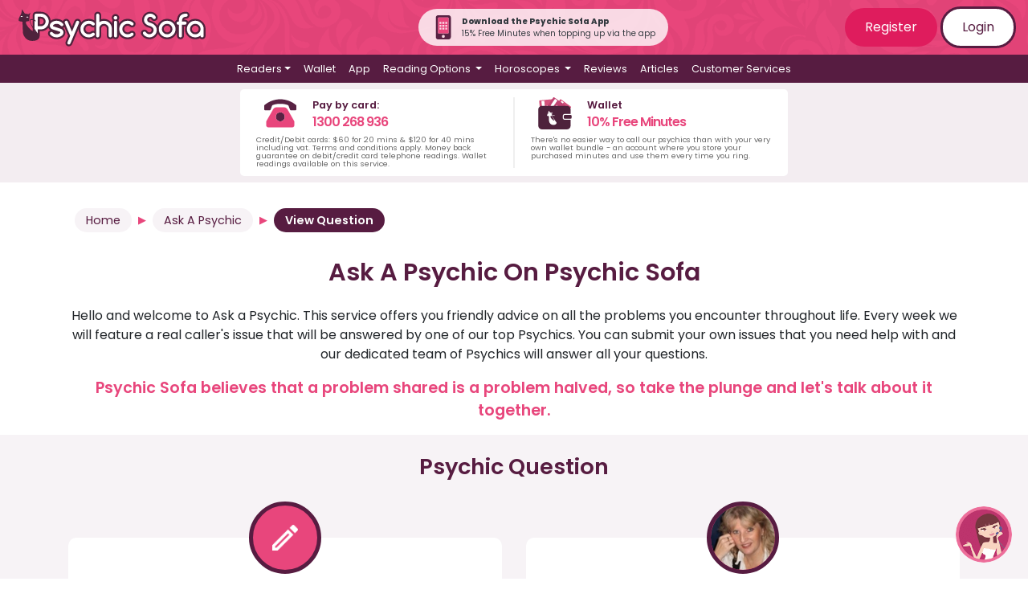

--- FILE ---
content_type: text/html; charset=UTF-8
request_url: https://www.psychicsofa.com/au/ask-a-psychic/bungalow
body_size: 202354
content:
<!doctype html>
<html lang="en-AU">
<head>
    <!-- Google Tag Manager -->
    <script>(function(w,d,s,l,i){w[l]=w[l]||[];w[l].push({'gtm.start':
        new Date().getTime(),event:'gtm.js'});var f=d.getElementsByTagName(s)[0],
        j=d.createElement(s),dl=l!='dataLayer'?'&l='+l:'';j.async=true;j.src=
        'https://www.googletagmanager.com/gtm.js?id='+i+dl;f.parentNode.insertBefore(j,f);
        })(window,document,'script','dataLayer','GTM-TBQCLX');</script>
        <!-- End Google Tag Manager -->
    <meta charset="utf-8">
    <meta name="viewport" content="width=device-width, initial-scale=1">
    <meta name="csrf-token" content="bGWl0vOSSOv2ou7tXU7vUhtoYbRJ8kGkLYVsJEVn">

    <link rel="apple-touch-icon" sizes="180x180" href="https://www.psychicsofa.com/img/favicons/apple-touch-icon.png">
    <link rel="icon" type="image/png" sizes="32x32" href="https://www.psychicsofa.com/img/favicons/favicon-32x32.png">
    <link rel="icon" type="image/png" sizes="16x16" href="https://www.psychicsofa.com/img/favicons/favicon-16x16.png">
    <link rel="manifest" href="https://www.psychicsofa.com/img/favicons/site.webmanifest">
    <link rel="mask-icon" href="https://www.psychicsofa.com/img/favicons/safari-pinned-tab.svg" color="#5bbad5">
    <link rel="shortcut icon" href="https://www.psychicsofa.com/img/favicons/favicon.ico">
    <meta name="msapplication-TileColor" content="#da532c">
    <meta name="msapplication-config" content="https://www.psychicsofa.com/img/favicons/browserconfig.xml">
    <meta name="theme-color" content="#ffffff">

        <title>Bungalow | Psychic Sofa</title>
    <meta name="description" content="Our psychics answer your questions. Today&#039;s Question is: Bungalow" />
    
            <meta name="robots" content="index,follow">
    
    <meta name="Author" content="Psychic Sofa" />
    <meta name="CountryPS" content="en-US" />
    
                    <link rel="canonical" href="https://www.psychicsofa.com/au/ask-a-psychic/bungalow" />
        
                                        <link rel="alternate" href="https://www.psychicsofa.com/ask-a-psychic/bungalow" hreflang="en"  />
                            <link rel="alternate" href="https://www.psychicsofa.com/au/ask-a-psychic/bungalow" hreflang="en-AU"  />
                            <link rel="alternate" href="https://www.psychicsofa.com/ca/ask-a-psychic/bungalow" hreflang="en-CA"  />
                            <link rel="alternate" href="https://www.psychicsofa.com/us/ask-a-psychic/bungalow" hreflang="en-US"  />
                            <link rel="alternate" href="https://www.psychicsofa.com/ie/ask-a-psychic/bungalow" hreflang="en-IE"  />
                            <link rel="alternate" href="https://www.psychicsofa.com/nz/ask-a-psychic/bungalow" hreflang="en-NZ"  />
                            <link rel="alternate" href="https://www.psychicsofa.com/es/ask-a-psychic/bungalow" hreflang="en-ES"  />
                        <link rel="alternate" href="https://www.psychicsofa.com/ask-a-psychic/bungalow" hreflang="x-default" />
            
    <script type="application/ld+json">
        {
          "@context" : "https://schema.org",
          "@type" : "WebSite",
          "name" : "Psychic Sofa",
          "url" : "https://www.psychicsofa.com"
        }
      </script>

    

    
    <!-- Hotjar Tracking Code for https://www.psychicsofa.com -->
    <script>
        (function(h,o,t,j,a,r){
            h.hj=h.hj||function(){(h.hj.q=h.hj.q||[]).push(arguments)};
            h._hjSettings={hjid:3062415,hjsv:6};
            a=o.getElementsByTagName('head')[0];
            r=o.createElement('script');r.async=1;
            r.src=t+h._hjSettings.hjid+j+h._hjSettings.hjsv;
            a.appendChild(r);
        })(window,document,'https://static.hotjar.com/c/hotjar-','.js?sv=');
    </script>




    

     

    

    <link href="https://www.psychicsofa.com/css/app.css?v5_7_1" rel="stylesheet">
    <link href="https://www.psychicsofa.com/css/partials.css?v5_7_1" rel="stylesheet">
    
    <link href="https://www.psychicsofa.com/css/ask-a-psychic.css" rel="stylesheet">
      

    <script>(function(w,d,t,r,u){var f,n,i;w[u]=w[u]||[],f=function(){var o={ti:"235001559", enableAutoSpaTracking: true};o.q=w[u],w[u]=new UET(o),w[u].push("pageLoad")},n=d.createElement(t),n.src=r,n.async=1,n.onload=n.onreadystatechange=function(){var s=this.readyState;s&&s!=="loaded"&&s!=="complete"||(f(),n.onload=n.onreadystatechange=null)},i=d.getElementsByTagName(t)[0],i.parentNode.insertBefore(n,i)})(window,document,"script","//bat.bing.com/bat.js","uetq");</script>


 
</head>
<body>
    <!-- Google Tag Manager (noscript) -->
    <noscript><iframe src="https://www.googletagmanager.com/ns.html?id=GTM-TBQCLX"
    height="0" width="0" style="display:none;visibility:hidden"></iframe></noscript>
    <!-- End Google Tag Manager (noscript) -->


    <div id="app">
       
       

               
        <div class="ps-top-menu">
            <nav class="navbar navbar-expand-md flex-md-row justify-content-between"> 
                <a class="navbar-brand" href="https://www.psychicsofa.com/au" title="Psychic Sofa Home Page Link">
                    <img src="https://www.psychicsofa.com/img/logo_svg.svg" class="logo" alt="Psychic Sofa Logo" width="100%" height="auto" />                </a>
                
                <div class="rounded-pill p-2 pl-3 pr-3 align-items-center justify-content-center d-none d-md-flex" style="background-color: rgba(255, 255, 255, 0.8);">
                    <a href="https://www.psychicsofa.com/au/app" style="text-decoration: none;">
                        <img src="https://www.psychicsofa.com/img/app-phone-icon.svg" width="30px" class="mr-2"  height="30px" alt="App banner" />
                    </a>
                    <div class="text-dark m-0 p-0" style="font-size: 10px;">
                        <p class="m-0 p-0 font-weight-bold">Download the Psychic Sofa App</p>
                        <p class="m-0 p-0">15% Free Minutes when topping up via the app</p>
                    </div>
                </div>

                <span class="navbar-text d-none d-md-block login-buttons">
                                            <a href="https://www.psychicsofa.com/au/register" class="btn btn-dark-pink">Register</a>
                        <a href="https://www.psychicsofa.com/au/login" class="btn btn-white btn-border">Login</a>
                                    </span>
                <button class="navbar-toggler collapsed" type="button" data-toggle="collapse" id="burger-button" data-target="#navbarSupportedContent" aria-controls="navbarSupportedContent" aria-expanded="false" aria-label="Toggle navigation">
                    <span class="navbar-toggler-icon"> </span>
                    <div class="close-icon text-white py-1">✖</div>
                </button>
            </nav>
            <nav class="navbar navbar-expand-md main-menu">    
                <div class="collapse navbar-collapse" id="navbarSupportedContent">
                    <ul class="navbar-nav d-flex justify-content-center">
                                                <li class="nav-item dropdown has-megamenu">
    <a id="readers_dropdown" class="nav-link dropdown-toggle" href="#" role="button" data-toggle="dropdown" aria-haspopup="true" aria-expanded="false">Readers</a>
    <ul class="dropdown-menu megamenu" aria-labelledby="readers_dropdown">
        <p>You can <a href="">view all readers</a> or select a reader based on their methods below.</p>
<div class="row">
    <div class="col-12 col-lg-6">
        <ul>
            <li><a class="dropdown-item" href="https://www.psychicsofa.com/au/available-readers">
                <svg style="width:24px;height:24px" viewBox="0 0 24 24">
                    <path fill="currentColor" d="M12,17.27L18.18,21L16.54,13.97L22,9.24L14.81,8.62L12,2L9.19,8.62L2,9.24L7.45,13.97L5.82,21L12,17.27Z" />
                </svg>
                View All Readers
            </a></li>
                                        
                <li><a class="dropdown-item" href="https://www.psychicsofa.com/au/available-readers/clairvoyant">
                    
                    
                    <svg style="width:24px;height:24px" viewBox="0 0 24 24">



	<path fill='currentColor' d="M17.4,11.3c0-0.8-1.9-2.7-5.4-2.7c-3,0-5.4,1.9-5.4,2.7S9,14,12,14S17.4,12.1,17.4,11.3z M12,12.5c-0.7,0-1.2-0.5-1.2-1.2
		s0.5-1.2,1.2-1.2s1.2,0.5,1.2,1.2S12.7,12.5,12,12.5z"/>
	<path fill='currentColor' d="M19.8,17.7h-2.3c0.1-0.1,0.2-0.2,0.4-0.3c1.5-1.5,2.5-3.7,2.5-6s-1-4.4-2.5-6c-1.5-1.5-3.6-2.5-6-2.5S7.6,3.8,6,5.4
		c-1.5,1.5-2.5,3.6-2.5,6c0,2.5,1.1,4.8,2.8,6.3H4.2c-0.5,0-1,0.4-1,1v1.5c0,0.5,0.4,1,1,1h15.7c0.5,0,1-0.4,1-1v-1.5
		C20.8,18.1,20.4,17.7,19.8,17.7z M4.9,11.3c0-3.9,3.2-7.1,7.1-7.1s7.1,3.2,7.1,7.1c0,2.8-1.6,5.1-3.8,6.3H8.7
		C6.5,16.5,4.9,14.1,4.9,11.3z"/>


</svg>
                    Clairvoyant
                </a></li>
            
            
                            
                <li><a class="dropdown-item" href="https://www.psychicsofa.com/au/available-readers/psychic">
                    
                    
                    <svg style="width:24px;height:24px" viewBox="0 0 24 24">




	
		<path fill='currentColor'  d="M19.3,5.4c-0.3,0-0.6,0.2-0.7,0.5c-0.3,0.8-1.3,3-2.5,5.1c0,0,1.1-3.4,1.1-5.3c0,0,0.3-4.3-1.6-3.3
			c-0.5,0.3-0.8,0.8-1,1.3c-0.3,1.1-0.8,3.3-1,5.7c0.1-0.8,0.3-4.7,0.2-6.5c0-0.6-0.3-1.1-0.8-1.5c-0.4-0.3-0.9-0.5-1.4,0
			C11.3,1.7,11.1,2,11,2.5c-0.2,1.2-0.6,4.3-0.5,7.3c0,0-0.3,0.3-0.4-0.4c0,0-0.2-3.7-0.7-5.6C9.3,3.3,9,2.9,8.7,2.5
			C8.5,2.2,8,2,7.5,2.4C7.1,2.7,7,3.1,7,3.6c0,1.8,0.2,7.9,0.2,9.6c0,0-3.4-4.9-5.2-3c-0.4,0.4-0.3,0.9,0,1.3
			c0.5,0.5,1.2,1.3,1.9,2.7c0.2,0.4,0.5,0.9,0.6,1.4c0.4,1.1,2,4.5,4.7,5.7c0,0,3.8,2.2,6.8-0.6c0,0,1.6-1.5,2.3-5.4
			c0.2-1.3,0.5-2.6,0.8-3.8s0.7-2.6,0.9-3.7C20,7.7,20.4,5.4,19.3,5.4z M12,17.9c-2.3,0-4.1-1.5-4.1-2.1c0-0.6,1.8-2.1,4.1-2.1
			c2.7,0,4.2,1.5,4.2,2.1C16.1,16.4,14.3,17.9,12,17.9z M12,14.9c-0.5,0-0.9,0.4-0.9,0.9s0.4,0.9,0.9,0.9s0.9-0.4,0.9-0.9
			C12.9,15.3,12.5,14.9,12,14.9z"/>
	




</svg>
                    Psychic
                </a></li>
            
            
                            
                <li><a class="dropdown-item" href="https://www.psychicsofa.com/au/available-readers/medium">
                    
                    
                    <svg style="width:24px;height:24px" viewBox="0 0 24 24">




	
		<path fill='currentColor'  d="M21.3,3.9c-0.1-0.1-0.2-0.1-0.3-0.2c-0.8-0.3-1.6-0.6-2.4-0.6H16c-0.4,0-0.9,0.1-1.3,0.2c-2.7,0.6-5.1,2-7,4
			c0,0-0.1,0.1-0.1,0.2C7.5,8,7.4,8.4,7.3,8.8C7.2,9.3,7.1,9.9,7,10.4c-0.2-0.2-0.3-0.5-0.3-0.8c0-0.2-0.1-0.3-0.3-0.3
			c-0.1,0-0.2,0-0.2,0.1c0,0-0.1,0-0.1,0.1c-0.6,0.5-1.1,1.2-1.3,2c-0.5,1.4-0.4,2.7-0.2,4.1c0,0.2,0,0.3-0.1,0.5
			c-0.7,1.4-1,3-1.1,4.5c0,0.2,0,0.3,0.2,0.4c0.1,0,0.3,0,0.4-0.1c0.5-0.4,0.9-0.7,1.4-1.1c0.1-0.1,0.2-0.2,0.2-0.3
			c0.2-0.7,0.5-1.4,0.8-2.1c0-0.1,0.1-0.1,0.2-0.1c0.6,0.1,1.2,0,1.8-0.1c0.5-0.1,1-0.2,1.5-0.4c0.1,0,0.2-0.2,0.2-0.3
			s-0.1-0.3-0.3-0.3c-0.1,0-0.1,0-0.1,0c-0.3,0-0.6-0.2-0.8-0.5H9c0.6,0.2,1.3,0.2,2,0.1c0.3,0,0.6-0.1,0.9-0.3
			c1.3-1,2.6-2.1,3.8-3.2c0.1-0.1,0.2-0.2,0.1-0.4c-0.1-0.1-0.2-0.2-0.4-0.2c-0.2,0-0.5,0-0.8-0.1c-0.3-0.1-0.6-0.2-0.8-0.3
			c0.4,0.1,0.8,0.1,1.2,0c0.6,0,1.2-0.3,1.7-0.7c0.7-0.6,1.4-1.3,2-2c0.8-1,1.6-2,2.2-3.1c0.2-0.4,0.4-0.8,0.6-1.2V4
			C21.4,4,21.4,3.9,21.3,3.9z M12.7,8.4C10.1,10.5,8,13.1,6.3,16c-0.6,1-1,2.1-1.4,3.2c0,0.1,0,0.1-0.1,0.2C4.6,19.6,4.3,19.8,4,20
			c0-0.4,0.1-0.7,0.1-1c0.3-1.9,1.2-3.6,2.4-5.1c1.6-2,3.4-3.8,5.4-5.3c0.6-0.4,1.2-0.8,1.9-1.2c0,0,0,0,0.1,0
			C13.6,7.7,13.1,8.1,12.7,8.4z"/>
	




</svg>
                    Medium
                </a></li>
            
            
                            
                <li><a class="dropdown-item" href="https://www.psychicsofa.com/au/available-readers/numerology">
                    
                    
                    <svg style="width:24px;height:24px" viewBox="0 0 24 24">



	<path fill='currentColor' d="M18.6,3H5C4.3,3,3.6,3.6,3.6,4.4v15.7c0,0.8,0.7,1.5,1.4,1.5h13.6c0.8,0,1.4-0.7,1.4-1.5V4.4C20,3.6,19.4,3,18.6,3z
		 M6.9,5.2h9.9l-6.5,12H7.4l5.5-9.9h-6V5.2z M17.9,20.6H5.7c-0.6,0-1-0.4-1-1c0-0.6,0.4-1,1-1h12.2c0.5,0,1,0.4,1,1
		C18.9,20.2,18.5,20.6,17.9,20.6z"/>




</svg>
                    Numerology
                </a></li>
            
            
                            
                <li><a class="dropdown-item" href="https://www.psychicsofa.com/au/available-readers/angel-card">
                    
                    
                    <svg style="width:24px;height:24px" viewBox="0 0 24 24">



	<path fill='currentColor' d="M19.2,16.1L14,3.3c-0.4-0.9-1.4-1.4-2.3-1L2.5,6.1c-0.9,0.4-1.4,1.4-1,2.3l5.2,12.8c0.4,0.9,1.4,1.4,2.3,1l9.2-3.8
		C19.2,18,19.6,17,19.2,16.1z M10.5,14.9c-0.1,0.2-0.2,0.5-0.3,0.7s-0.2,0.2-0.3,0c-0.3-0.3-0.7-0.4-1.1-0.5C8.6,15,8.3,15,8,15
		c-0.5,0-0.9-0.1-1.3-0.4c-0.2-0.2-0.4-0.4-0.5-0.7c0-0.2,0.1-0.2,0.2-0.2c0.2,0,0.4,0.1,0.6,0.1l0,0c-0.4-0.1-0.9-0.2-1.3-0.4
		C5.4,13.2,5.1,13,5,12.6c0-0.1-0.1-0.2-0.1-0.3c0-0.2,0.1-0.2,0.2-0.2c0.2,0.1,0.4,0.2,0.6,0.2c-0.2-0.1-0.3-0.2-0.5-0.3
		c-0.4-0.3-0.7-0.6-1-1C4.1,10.7,4,10.5,4,10.2C4,10,4.2,9.9,4.3,10c1,0.6,2.1,1.1,3.2,1.4c0.5,0.1,1,0.3,1.4,0.5s0.7,0.4,1,0.7
		C10.6,13.2,10.8,14,10.5,14.9z M14.7,11.3c-0.1,0.4-0.3,0.7-0.5,1c-0.1,0.2-0.3,0.3-0.4,0.5c-0.3,0.3-0.5,0.6-0.7,1
		C13,14,13,14.2,13,14.4c0,0.1-0.1,0.2-0.2,0.2c-0.6-0.2-1.1-0.4-1.5-0.8c-0.4-0.5-0.5-1-0.5-1.6s0.2-1.2,0.5-1.7
		c0.2-0.5,0.5-0.9,0.8-1.4c0.4-0.8,0.7-1.7,1-2.6c0-0.1,0-0.2,0.1-0.2s0.2,0,0.2,0.1c0.3,0.3,0.4,0.7,0.4,1c0,0.5,0,1-0.2,1.5
		c0,0,0,0,0,0.1c0.1-0.2,0.2-0.3,0.3-0.5s0.2-0.2,0.3,0c0.2,0.2,0.3,0.5,0.2,0.8c0,0.5-0.2,0.9-0.4,1.3c-0.1,0.2-0.2,0.4-0.3,0.5
		c0.2-0.1,0.3-0.3,0.4-0.5c0,0,0-0.1,0.1-0.1s0.2,0,0.2,0.1C14.7,10.8,14.7,11.1,14.7,11.3z"/>
	<path fill='currentColor' d="M21.4,4.1l-1.3-0.6v9l2.4-5.7C22.9,5.7,22.4,4.6,21.4,4.1z"/>
	<path fill='currentColor' d="M16.8,1.7h-1.5l3.5,8.3V3.7C18.8,2.7,17.9,1.7,16.8,1.7z"/>




</svg>
                    Angel Card
                </a></li>
            
            
                            
                <li><a class="dropdown-item" href="https://www.psychicsofa.com/au/available-readers/tarot">
                    
                    
                    <svg style="width:24px;height:24px" viewBox="0 0 24 24">



<path fill='currentColor' d="M11.6,2.3L2.5,6.1c-0.9,0.4-1.4,1.4-1,2.3l5.2,12.8c0.4,0.9,1.4,1.4,2.3,1l9.2-3.8c0.9-0.4,1.4-1.4,1-2.3L14,3.3
	C13.6,2.4,12.5,1.9,11.6,2.3z M14.4,14.5c-1.4,1.9-4,2.3-5.9,0.9c-1.9-1.4-2.3-4-0.9-5.9C8.1,8.8,8.8,8.3,9.5,8
	c-0.8,1.6-0.4,3.5,1,4.6c1.5,1.1,3.4,0.9,4.7-0.3C15.2,13,14.9,13.8,14.4,14.5z"/>

	
		
			<path fill='currentColor' d="M-5.7,14.6L-11,1.8c-0.3-0.6-0.8-1.1-1.4-1.4s-1.4-0.3-2,0l-7.5,3.1c-0.7,0.3-1.2,0.8-1.4,1.4c-0.3,0.7-0.3,1.4,0,2
				l5.3,12.8c0.3,0.6,0.8,1.2,1.4,1.4c0.6,0.3,1.4,0.3,2,0l7.5-3.1c0.1,0,0.1,0,0.1-0.1l0.2-0.1l0,0c0.5-0.3,0.9-0.7,1.1-1.2
				C-5.4,15.9-5.4,15.2-5.7,14.6z M-18.7,9.9c-0.6-0.4-1.2-0.8-1.8-1.1c-0.2-0.2-0.4-0.3-0.6-0.5c-0.3-0.3-0.6-0.7-0.9-1.1
				c1,0.4,1.9,0.9,2.8,1.5c1.4,0.9,2.8,1.7,4.3,2.4c0.1,0.1,0.1,0.1,0.1,0.2c-0.1,0.2-0.2,0.4-0.3,0.6c-0.1,0.1-0.1,0.1-0.2,0.1
				C-16.4,11.3-17.6,10.6-18.7,9.9z M-16.5,17.7c-0.2,0.3-0.5,0.3-0.8,0.2c-0.1,0-0.1-0.1-0.2-0.2c-0.1-0.2-0.1-0.4,0-0.5
				c0.3-0.5,0.7-1.1,0.9-1.6c0,0,0-0.1,0.1,0c0.3,0.2,0.6,0.3,1,0.3C-15.8,16.5-16.2,17.2-16.5,17.7z M-14.7,15.5
				c-0.9,0.1-1.7-0.3-2.2-1c-0.1-0.1,0-0.1,0.1-0.1c0.3,0,0.5-0.1,0.8,0c0.1,0,0.1,0,0.2-0.1c0.5-1,1-1.9,1.5-3
				c0.8-1.9,1.3-3.9,1.7-5.9c0.2-0.8,0.4-1.5,0.7-2.2c0-0.1,0.1-0.2,0.1-0.3c0.1,0.6,0.2,1.2,0.2,1.8c0,0.2,0,0.4-0.1,0.6
				c-0.3,1.6-0.7,3.2-1.2,4.8c-0.5,1.6-1.2,3.2-2.1,4.6c0,0.1,0,0.1,0,0.1c0.2,0.2,0.4,0.4,0.6,0.6C-14.6,15.5-14.7,15.5-14.7,15.5z
				 M-11.1,14.1c-0.1,0-0.1,0.1-0.1,0c0-0.3-0.1-0.5,0-0.8c0-0.1,0-0.1-0.1-0.1c-0.7-0.2-1.4-0.4-2.1-0.6l-0.1,0
				c0.1-0.3,0.2-0.5,0.3-0.8c0-0.1,0.1,0,0.1,0c0.7,0.2,1.3,0.5,2,0.6c0.2,0,0.2,0,0.3-0.1c0.1-0.2,0.3-0.4,0.5-0.5
				c0.1-0.1,0.1-0.1,0.1,0c0.1,0.6,0,1.2-0.3,1.7C-10.6,13.7-10.9,13.9-11.1,14.1z M-8.7,14.1c-0.5-0.1-1-0.3-1.5-0.4
				c0.2-0.3,0.4-0.6,0.5-0.9c0-0.1,0-0.1,0.1,0c0.6,0.2,1.2,0.3,1.8,0.5c0.3,0.1,0.5,0.3,0.4,0.6v0c-0.1,0.3-0.4,0.5-0.7,0.5
				C-8.4,14.2-8.6,14.2-8.7,14.1z"/>
		
	


	<path fill='currentColor' d="M18.5,38.9h-11c-1.4,0-2.5,1.1-2.5,2.5v15.4c0,1.4,1.1,2.5,2.5,2.5h11c1.4,0,2.5-1.1,2.5-2.5V41.4
		C21,40,19.8,38.9,18.5,38.9z M20,56.8c0,0.8-0.7,1.5-1.5,1.5h-11c-0.8,0-1.5-0.7-1.5-1.5V41.4c0-0.8,0.7-1.5,1.5-1.5h11
		c0.8,0,1.5,0.7,1.5,1.5V56.8z"/>
	<path fill='currentColor' d="M18.9,51.6c0.2-0.4,0.1-0.8-0.2-1.1c-0.2-0.2-0.5-0.3-0.7-0.3c-0.1,0-0.3,0-0.4,0.1c-0.4,0.2-0.8,0.2-1.2,0.2
		c-1.1,0-2-0.5-2.6-1.5c-0.8-1.3-0.5-2.9,0.7-3.9c0.3-0.3,0.4-0.7,0.3-1.1c-0.1-0.4-0.5-0.7-0.9-0.7l-0.1,0c-1,0-2.1,0.3-3,0.8
		c-1.3,0.8-2.2,2-2.6,3.5c-0.4,1.5-0.1,3,0.7,4.3c1,1.7,2.9,2.8,4.9,2.8c1,0,2.1-0.3,3-0.8C17.6,53.4,18.4,52.6,18.9,51.6z
		 M16.2,53.1c-0.8,0.5-1.6,0.7-2.4,0.7c-1.6,0-3.2-0.8-4-2.3c-1.3-2.2-0.6-5.1,1.6-6.5c0.8-0.5,1.6-0.7,2.4-0.7c0,0,0.1,0,0.1,0
		c-1.5,1.3-1.9,3.5-0.9,5.2c0.8,1.2,2.1,1.9,3.4,1.9c0.5,0,1-0.1,1.5-0.3C17.6,52,17,52.7,16.2,53.1z"/>
	<path fill='currentColor' d="M19.1,56.1h-0.3v-0.4c0-0.2-0.2-0.4-0.4-0.4S18,55.5,18,55.7v0.4h-0.4c-0.2,0-0.4,0.2-0.4,0.4s0.2,0.4,0.4,0.4H18v0.4
		c0,0.2,0.2,0.4,0.4,0.4s0.4-0.2,0.4-0.4v-0.4h0.3c0.2,0,0.4-0.2,0.4-0.4S19.3,56.1,19.1,56.1z"/>
	<path fill='currentColor' d="M8.1,42.1h0.3c0.2,0,0.4-0.2,0.4-0.4s-0.2-0.4-0.4-0.4H8.1V41c0-0.2-0.2-0.4-0.4-0.4S7.4,40.8,7.4,41v0.4H7
		c-0.2,0-0.4,0.2-0.4,0.4s0.2,0.4,0.4,0.4h0.4v0.4c0,0.2,0.2,0.4,0.4,0.4s0.4-0.2,0.4-0.4V42.1z"/>

<path fill='currentColor'  d="M44.1,26.9h-11c-1.1,0-2-0.9-2-2V9.4c0-1.1,0.9-2,2-2h11c1.1,0,2,0.9,2,2v15.4C46.1,26,45.2,26.9,44.1,26.9z"/>

	<path fill='currentColor' d="M39.4,12.4c0,0,0.1,0,0.1,0c-1.5,1.3-1.9,3.5-0.9,5.2c0.8,1.2,2.1,1.9,3.4,1.9c0.5,0,1-0.1,1.5-0.3c-0.4,0.8-1,1.5-1.8,1.9
		c-0.8,0.5-1.6,0.7-2.4,0.7c-1.6,0-3.2-0.8-4-2.3c-1.3-2.2-0.6-5.1,1.6-6.5C37.7,12.7,38.6,12.4,39.4,12.4 M39.4,11.4L39.4,11.4
		c-1,0-2.1,0.3-3,0.8c-1.3,0.8-2.2,2-2.6,3.5c-0.4,1.5-0.1,3,0.7,4.3c1,1.7,2.9,2.8,4.9,2.8c1,0,2.1-0.3,3-0.8
		c0.9-0.6,1.7-1.4,2.2-2.4c0.2-0.4,0.1-0.8-0.2-1.1c-0.2-0.2-0.5-0.3-0.7-0.3c-0.1,0-0.3,0-0.4,0.1c-0.4,0.2-0.8,0.2-1.2,0.2
		c-1.1,0-2-0.5-2.6-1.5c-0.8-1.3-0.5-2.9,0.7-3.9c0.3-0.3,0.4-0.7,0.3-1.1c-0.1-0.4-0.5-0.7-0.9-0.7L39.4,11.4L39.4,11.4z"/>


	



	


<path fill='currentColor' d="M-20.7,39.2C-20.7,39.2-20.8,39.2-20.7,39.2C-20.8,39.2-20.7,39.3-20.7,39.2C-20.7,39.3-20.7,39.3-20.7,39.2z M-20.7,39.3
	c0.2,0.1,0.2,0.1,0.5,0.1C-20.4,39.4-20.5,39.3-20.7,39.3z M-20.7,39.3c0.2,0.1,0.2,0.1,0.5,0.1C-20.4,39.4-20.5,39.3-20.7,39.3z
	 M-20.8,39.2L-20.8,39.2C-20.7,39.3-20.7,39.3-20.8,39.2C-20.7,39.2-20.8,39.2-20.8,39.2z M-9.8,41.2l-5-12c-0.3-0.8-1-1.2-1.8-1.2
	c-0.3,0-0.5,0.1-0.8,0.2l-7.4,3c-1,0.4-1.5,1.5-1,2.5l5,12c0.3,0.8,1,1.2,1.8,1.3c0.3,0,0.5,0,0.8-0.2l7.4-3c0.8-0.3,1.2-1,1.2-1.8
	C-9.7,41.7-9.7,41.4-9.8,41.2z M-17.5,40.3c0,0.2-0.2,0.4-0.2,0.6c0,0.1-0.1,0-0.2,0c-0.3-0.2-0.5-0.3-0.9-0.4c-0.2,0-0.4,0-0.7-0.1
	c-0.3,0-0.8-0.1-0.9-0.5c-0.2,0-0.3-0.3-0.4-0.5c0-0.1,0-0.2,0.1-0.2c-0.2-0.1-0.3-0.1-0.4-0.2c-0.4-0.1-0.7-0.3-0.8-0.6
	c0-0.1-0.1-0.2-0.1-0.3c-0.1-0.2,0-0.2,0.2-0.2c0.1,0.1,0.3,0.1,0.5,0.1c-0.1-0.1-0.3-0.2-0.4-0.3c-0.3-0.3-0.5-0.5-0.8-0.9
	c-0.1-0.2-0.1-0.3-0.1-0.5c0-0.2,0.1-0.3,0.1-0.3c0.8,0.6,1.7,1,2.6,1.2c0.4,0.2,0.9,0.3,1.2,0.5c0.3,0.1,0.6,0.3,0.8,0.6
	C-17.4,39-17.2,39.6-17.5,40.3z M-14,37.5c-0.1,0.3-0.2,0.5-0.4,0.8c-0.2,0.2-0.2,0.2-0.4,0.4s-0.4,0.5-0.5,0.9c0,0.1,0,0.3,0,0.4
	c0,0.1,0,0.1,0,0.1c-0.1,0-0.1,0-0.2,0.1c-0.5-0.1-0.9-0.3-1.2-0.7c-0.4-0.4-0.5-0.9-0.4-1.3c0-0.5,0.2-0.9,0.4-1.4
	c0.2-0.4,0.5-0.7,0.6-1.1c0.3-0.6,0.6-1.4,0.8-2.1c0.1-0.1,0-0.2,0.2-0.2c0,0,0.1,0.1,0.2,0.2c0.1,0.1,0.2,0.4,0.2,0.7
	c0,0.1,0,0.2,0,0.3c0,0.3,0,0.6-0.2,0.9c0.1-0.2,0.2-0.3,0.3-0.4c0.1-0.1,0.2-0.2,0.4,0.1c0.1,0.2,0.2,0.5,0.2,0.7
	c0.1,0.4-0.1,0.8-0.3,1.1c-0.1,0.1-0.2,0.3-0.3,0.4c0.1-0.2,0.3-0.3,0.4-0.5l0,0c0-0.1,0.1-0.1,0.1-0.1s0.1,0,0.1,0.1
	S-14,37.3-14,37.5z M-20.7,39.3c0.2,0.1,0.2,0.1,0.5,0.1C-20.4,39.4-20.5,39.3-20.7,39.3z M-20.7,39.2
	C-20.7,39.2-20.8,39.2-20.7,39.2C-20.8,39.2-20.7,39.3-20.7,39.2C-20.7,39.3-20.7,39.3-20.7,39.2z"/>
<path fill='currentColor' d="M21.4,4.1l-1.3-0.6v9l2.4-5.7C22.9,5.7,22.4,4.6,21.4,4.1z"/>
<path fill='currentColor' d="M16.8,1.7h-1.5l3.5,8.3V3.7C18.8,2.7,17.9,1.7,16.8,1.7z"/>

</svg>
                    Tarot
                </a></li>
            
            
                            
                <li><a class="dropdown-item" href="https://www.psychicsofa.com/au/available-readers/career">
                    
                    
                    <svg style="width:24px;height:24px" viewBox="0 0 24 24">



	
		
			<path fill='currentColor' d="M23,12.8C23,12.9,23,12.9,23,12.8c-0.4,0.2-0.8,0.4-1.1,0.7c-0.1,0.1-0.2,0.1-0.2,0c-1.2-1.9-2.3-3.8-3.5-5.7
				c-0.1-0.1-0.1-0.2,0-0.2c1-0.8,2.1-1.6,3.1-2.5c0,0,0,0,0.1,0c0.5,2.2,1,4.5,1.6,6.7c0.1,0.3,0.1,0.6,0.2,0.9
				C23.2,12.7,23.1,12.8,23,12.8z"/>
			<path fill='currentColor' d="M11,18.4c-0.3,0.3-0.6,0.6-1,0.9c-0.2,0.2-0.5,0.2-0.7,0.1C9.1,19.3,9,19,9,18.8c0-0.2,0.1-0.4,0.2-0.5
				c0.3-0.3,0.6-0.6,0.9-0.8c0.3-0.2,0.7-0.2,0.9,0.1C11.2,17.8,11.2,18.2,11,18.4z"/>
			<path fill='currentColor' d="M9.6,16.1c0.3,0.3,0.2,0.7,0,0.9c-0.5,0.4-1,0.9-1.5,1.3c-0.1,0.1-0.3,0.2-0.4,0.2c-0.3,0-0.5-0.2-0.6-0.4
				c-0.1-0.2,0-0.5,0.2-0.7c0.5-0.4,1-0.9,1.5-1.3C8.9,15.8,9.4,15.8,9.6,16.1z"/>
			<path fill='currentColor' d="M5.5,16.2c0.6-0.5,1.1-1,1.7-1.5c0.3-0.2,0.7-0.2,0.9,0c0,0,0,0,0,0c0.3,0.3,0.2,0.7-0.1,0.9c-0.5,0.5-1.1,1-1.7,1.5
				c-0.1,0.1-0.3,0.2-0.4,0.2c-0.3,0-0.6-0.2-0.7-0.5C5.2,16.6,5.2,16.3,5.5,16.2z"/>
			<path fill='currentColor' d="M6.1,13.8c0.3,0.3,0.2,0.7-0.1,1c-0.3,0.3-0.7,0.6-1,0.9c-0.2,0.2-0.5,0.2-0.7,0.1c-0.3-0.1-0.4-0.3-0.4-0.7
				c0-0.2,0.1-0.3,0.2-0.4c0.3-0.3,0.7-0.6,1-0.9C5.4,13.5,5.8,13.5,6.1,13.8z"/>
		
		
		
	
	
		
			<path fill='currentColor' d="M11.7,18.6c0.4-0.9-0.1-1.8-1.1-1.9c-0.1,0-0.2,0-0.2-0.2c-0.1-0.8-0.5-1.2-1.3-1.3C9,15.3,9,15.2,9,15.1
				c-0.2-1.1-1-1.5-2-1.1c-0.1,0-0.1,0-0.1-0.1c-0.4-1-1.4-1.3-2.2-0.6c-0.2,0.2-0.4,0.3-0.6,0.5C4,14,3.9,14,3.8,13.9
				c-0.2-0.2-0.4-0.3-0.5-0.4c0-0.2,0.2-0.4,0.3-0.5c0.8-1.4,1.7-2.8,2.6-4.2c0-0.1,0.2-0.2,0.3-0.2c1.5,0,3-0.2,4.5-0.4
				c0,0,0.1,0,0.1,0c0,0.1-0.1,0.1-0.2,0.1c-0.5,0.3-1,0.5-1.4,0.8C9.1,9.2,9,9.4,8.9,9.7c0,0.3,0.2,0.5,0.4,0.7
				c1.1,0.6,2.2,0.6,3.3,0.1c0.1,0,0.2-0.1,0.2-0.1c0.3-0.2,0.5-0.1,0.8,0.1c1.6,1.3,3.2,2.6,4.7,3.8c0.2,0.2,0.4,0.4,0.3,0.7
				c-0.1,0.5-0.7,0.7-1.1,0.4L14.1,13c-0.1-0.1-0.2-0.2-0.4-0.2c-0.2-0.1-0.4-0.1-0.5,0c-0.1,0.2-0.1,0.3,0.1,0.5
				c1,0.8,2.1,1.5,3.1,2.3c0.2,0.1,0.4,0.3,0.5,0.4c0.4,0.3,0.5,0.7,0.2,1c-0.2,0.3-0.7,0.4-1,0.1c-0.7-0.5-1.4-1-2.1-1.5
				c-0.4-0.3-0.9-0.6-1.3-0.9c-0.2-0.2-0.4-0.1-0.5,0c-0.1,0.2-0.1,0.4,0.2,0.5c1,0.7,2,1.4,3,2.1c0.2,0.1,0.3,0.3,0.3,0.5
				c0,0.3-0.1,0.5-0.3,0.6c-0.2,0.2-0.5,0.2-0.7,0c-0.5-0.4-1.1-0.7-1.6-1.1c-0.5-0.3-1-0.7-1.5-1c-0.2-0.2-0.4-0.1-0.5,0
				c-0.1,0.2-0.1,0.3,0.2,0.5c0.8,0.5,1.5,1.1,2.3,1.6c0.3,0.2,0.4,0.5,0.3,0.8c-0.1,0.3-0.4,0.5-0.7,0.4c-0.1,0-0.2-0.1-0.3-0.1
				c-0.4-0.2-0.8-0.5-1.3-0.7C11.6,18.7,11.6,18.7,11.7,18.6z"/>
		
		
		
	
	
		
			<path fill='currentColor' d="M20.3,12.5c0.1,0.2,0.1,0.4-0.1,0.5c-0.4,0.3-0.7,0.7-1.1,1.1c-0.8-0.7-1.6-1.3-2.5-2c-1-0.8-2-1.6-3-2.5
				c-0.2-0.2-0.4-0.2-0.6-0.1c-0.7,0.4-1.5,0.7-2.4,0.5c-0.3,0-0.7-0.2-1-0.3c-0.2-0.1-0.2-0.2,0-0.3c1-0.5,1.9-1,2.9-1.5
				c0.2-0.1,0.5-0.1,0.7-0.1c0.5,0.2,1,0.3,1.5,0.5c0.9,0.3,1.7,0.3,2.6-0.1c0.2-0.1,0.3-0.1,0.4,0.1C18.6,9.8,19.5,11.2,20.3,12.5z
				"/>
		
		
		
	
	
		
			<path fill='currentColor' d="M5.8,7.6c0.1,0.1,0.1,0.1,0,0.2c-1.1,1.8-2.2,3.6-3.3,5.4c-0.1,0.1-0.1,0.4-0.3,0.4c-0.1,0-0.3-0.1-0.5-0.2
				C1.5,13.3,1.3,13.2,1,13c-0.1,0-0.1-0.1-0.1-0.2l0,0c0.6-2.5,1.1-5,1.7-7.5c0,0,0-0.1,0-0.1l2.6,2C5.5,7.3,5.6,7.5,5.8,7.6z"/>
		
		
		
	




</svg>
                    Career
                </a></li>
            
            
                            
                <li><a class="dropdown-item" href="https://www.psychicsofa.com/au/available-readers/love-relationships">
                    
                    
                    <svg style="width:24px;height:24px" viewBox="0 0 24 24">




	
		
			<path fill='currentColor'  d="M16.6,3.9c-2.1,0-3.8,1.2-4.6,3c-0.8-1.8-2.6-3-4.6-3c-2.8,0-5.1,2.3-5.1,5.1c0,0.6,0.1,1.2,0.3,1.7
				c0.2,0.6,0.5,1.2,0.9,1.6c0.2,0.2,0.4,0.4,0.6,0.6l7.8,7.7c0,0,0.1,0.1,0.2,0.1c0.1,0,0.1,0,0.2-0.1l8-8l0,0
				c0.5-0.5,0.9-1.2,1.2-1.9c0.2-0.5,0.3-1.1,0.3-1.7C21.7,6.1,19.4,3.9,16.6,3.9L16.6,3.9z"/>
		
	




</svg>
                    Love &amp; Relationships
                </a></li>
            
            
                            
                <li><a class="dropdown-item" href="https://www.psychicsofa.com/au/available-readers/good-fortune">
                    
                    
                    <svg style="width:24px;height:24px" viewBox="0 0 24 24">




	
		<path fill='currentColor'  d="M-12.2,13.1c-2.2,0-4,1.4-4,2c0,0.6,1.8,2,4,2c2.2,0,4-1.4,4-2C-8.2,14.5-9.6,13.1-12.2,13.1z"/>
	
	
		<path fill='currentColor' d="M20,18h-2.4c0.1-0.1,0.2-0.2,0.4-0.3c1.6-1.6,2.6-3.9,2.6-6.2c0-2.4-1-4.6-2.6-6.3c-1.6-1.6-3.8-2.6-6.3-2.6
			c-2.5,0-4.5,0.9-6.1,2.6C4,6.8,3,9,3,11.5c0,2.6,1.1,5,2.9,6.6H3.7c-0.5,0-1.1,0.4-1.1,1v1.6c0,0.5,0.4,1,1.1,1h16.4
			c0.5,0,1-0.4,1-1v-1.6C21,18.5,20.6,18,20,18z M15.3,17.9H8.4c-2.3-1.2-4-3.7-4-6.6C4.5,7.3,7.8,4,11.9,4c4.1,0,7.4,3.3,7.4,7.4
			C19.3,14.3,17.6,16.7,15.3,17.9z"/>
		
			<path fill='currentColor' d="M14.7,14.3c-0.2,0.4-0.5,0.7-1,0.9c-0.4,0.2-0.9,0.4-1.5,0.4v1h-0.8v-1c-0.8-0.1-1.5-0.3-2-0.7c-0.5-0.4-0.8-1-0.8-1.7
				h1.8c0,0.6,0.3,0.9,0.9,1.1v-2.3c-0.6-0.1-1.1-0.3-1.4-0.4c-0.4-0.1-0.7-0.4-0.9-0.7C8.9,10.4,8.8,10,8.8,9.4
				c0-0.7,0.3-1.3,0.8-1.7c0.5-0.4,1.2-0.7,2-0.8v-1h0.8v1c0.8,0.1,1.4,0.3,1.9,0.7c0.5,0.4,0.7,1,0.8,1.7h-1.8
				c0-0.2-0.1-0.4-0.2-0.6c-0.1-0.2-0.3-0.3-0.6-0.4v2.3c0.6,0.2,1.1,0.3,1.4,0.4c0.4,0.1,0.7,0.4,0.9,0.7s0.4,0.8,0.4,1.3
				C15,13.5,14.9,13.9,14.7,14.3z M10.8,10c0.2,0.2,0.4,0.3,0.7,0.4V8.3c-0.3,0-0.5,0.2-0.7,0.3c-0.2,0.2-0.3,0.4-0.3,0.7
				C10.6,9.6,10.6,9.8,10.8,10z M13,13.9c0.2-0.2,0.3-0.4,0.3-0.7c0-0.3-0.1-0.5-0.3-0.6c-0.2-0.2-0.4-0.3-0.7-0.4v2.1
				C12.6,14.2,12.8,14.1,13,13.9z"/>
		
	




</svg>
                    Good Fortune
                </a></li>
            
            
                            
                <li><a class="dropdown-item" href="https://www.psychicsofa.com/au/available-readers/psychic-clairvoyant">
                    
                    
                    <svg style="width:24px;height:24px" viewBox="0 0 24 24">




	<path fill='currentColor' d="M19.8,17.7h-2.3c0.1-0.1,0.2-0.2,0.4-0.3c1.5-1.5,2.5-3.7,2.5-6s-1-4.4-2.5-6c-1.5-1.5-3.6-2.5-6-2.5S7.6,3.8,6,5.4
		c-1.5,1.5-2.5,3.6-2.5,6c0,2.5,1.1,4.8,2.8,6.3H4.2c-0.5,0-1,0.4-1,1v1.5c0,0.5,0.4,1,1,1h15.7c0.5,0,1-0.4,1-1v-1.5
		C20.8,18.1,20.4,17.7,19.8,17.7z M4.9,11.3c0-3.9,3.2-7.1,7.1-7.1s7.1,3.2,7.1,7.1c0,2.8-1.6,5.1-3.8,6.3H8.7
		C6.5,16.5,4.9,14.1,4.9,11.3z"/>
	
		
			<path fill='currentColor'  d="M15.9,7.9c-0.1,0-0.3,0.1-0.3,0.2c-0.1,0.4-0.6,1.5-1.2,2.5c0,0,0.5-1.7,0.5-2.6c0,0,0.1-2.1-0.8-1.6
				c-0.2,0.1-0.4,0.4-0.5,0.6c-0.1,0.5-0.4,1.6-0.5,2.8c0-0.4,0.1-2.3,0.1-3.2c0-0.3-0.1-0.5-0.4-0.7c-0.2-0.1-0.4-0.2-0.7,0
				c-0.1,0.1-0.2,0.3-0.3,0.5c-0.1,0.6-0.3,2.1-0.2,3.5c0,0-0.1,0.1-0.2-0.2c0,0-0.1-1.8-0.3-2.7c0-0.2-0.2-0.4-0.3-0.6
				c-0.1-0.1-0.3-0.2-0.6,0C10,6.6,9.9,6.8,9.9,7c0,0.9,0.1,3.8,0.1,4.7c0,0-1.7-2.4-2.5-1.5c-0.2,0.2-0.1,0.4,0,0.6
				c0.2,0.2,0.6,0.6,0.9,1.3c0.1,0.2,0.2,0.4,0.3,0.7c0.2,0.5,1,2.2,2.3,2.8c0,0,1.8,1.1,3.3-0.3c0,0,0.8-0.7,1.1-2.6
				c0.1-0.6,0.2-1.3,0.4-1.8c0.1-0.6,0.3-1.3,0.4-1.8C16.3,9,16.5,7.9,15.9,7.9z M12.4,14c-1.1,0-2-0.7-2-1s0.9-1,2-1
				c1.3,0,2,0.7,2,1C14.4,13.2,13.5,14,12.4,14z M12.4,12.5c-0.2,0-0.4,0.2-0.4,0.4s0.2,0.4,0.4,0.4s0.4-0.2,0.4-0.4
				C12.8,12.7,12.6,12.5,12.4,12.5z"/>
		
	


</svg>
                    Psychic Clairvoyant
                </a></li>
            
            
                            
                <li><a class="dropdown-item" href="https://www.psychicsofa.com/au/available-readers/clairsentient">
                    
                    
                    <svg style="width:24px;height:24px" viewBox="0 0 24 24">



	
		<path fill='currentColor' d="M11.8,4.6c-3.5,0-6.3,2.7-6.4,6.2l-1.7,2.3c-0.2,0.3,0,0.7,0.4,0.7h1.4v2.8c0,1,0.8,1.8,1.8,1.8h0.9v2.8h6.4v-4.3
			c2.2-1,3.7-3.2,3.7-5.8C18.2,7.5,15.4,4.6,11.8,4.6z M8.1,4.5c0.1,0.1,0.2,0.2,0.3,0.2c0.1,0,0.1,0,0.2-0.1
			c0.2-0.1,0.2-0.3,0.1-0.5L7.5,2.2C7.4,2,7.2,2,7,2.1C6.8,2.2,6.8,2.4,6.9,2.6L8.1,4.5z M10.3,3.9C10.3,3.9,10.4,3.9,10.3,3.9
			c0.3,0,0.4-0.2,0.4-0.4l-0.4-2.3c0-0.2-0.2-0.3-0.4-0.3C9.6,1,9.5,1.2,9.5,1.4l0.4,2.3C10,3.8,10.1,3.9,10.3,3.9z M12.7,4
			C12.7,4,12.7,4,12.7,4c0.2,0,0.4-0.1,0.4-0.3l0.2-2.3c0-0.2-0.1-0.4-0.3-0.4c-0.2,0-0.4,0.1-0.4,0.3l-0.2,2.3
			C12.4,3.7,12.5,3.9,12.7,4z M14.9,4.5c0,0,0.1,0,0.1,0c0.1,0,0.3-0.1,0.3-0.2l0.9-2.1c0.1-0.2,0-0.4-0.2-0.5
			c-0.2-0.1-0.4,0-0.5,0.2L14.7,4C14.6,4.2,14.7,4.4,14.9,4.5z M16.7,5.8c0.1,0,0.1,0.1,0.2,0.1c0.1,0,0.2-0.1,0.3-0.2l1.2-1.9
			c0.1-0.2,0.1-0.4-0.1-0.5c-0.2-0.1-0.4-0.1-0.5,0.1l-1.2,1.9C16.5,5.5,16.5,5.7,16.7,5.8z M20.3,5.5c-0.1-0.2-0.4-0.2-0.5-0.1
			L18,6.9c-0.2,0.1-0.2,0.4-0.1,0.5c0.1,0.1,0.2,0.1,0.3,0.1c0.1,0,0.2,0,0.2-0.1L20.2,6C20.4,5.9,20.4,5.7,20.3,5.5z"/>
	


</svg>
                    Clairsentient
                </a></li>
            
            
                    </ul>
    </div>
    <div class="col-12 col-lg-6">
        <ul>
                                        <li><a class="dropdown-item" href="https://www.psychicsofa.com/au/available-readers/crystals">
                    <svg style="width:24px;height:24px" viewBox="0 0 24 24"><path fill='currentColor' d="M16,9H19L14,16M10,9H14L12,17M5,9H8L10,16M15,4H17L19,7H16M11,4H13L14,7H10M7,4H9L8,7H5M6,2L2,8L12,22L22,8L18,2H6Z" /></svg>
                Crystals
            </a></li>
                            <li><a class="dropdown-item" href="https://www.psychicsofa.com/au/available-readers/psychic-medium">
                    <svg style="width:24px;height:24px" viewBox="0 0 24 24">




	
		<path fill='currentColor'  d="M12.4,14.7c-0.9,0.6-1.6,1.4-2.3,2.3c-0.5,0.6-0.9,1.4-1,2.2c0,0.1,0,0.3,0,0.4c0.1-0.1,0.3-0.2,0.3-0.3
			c0,0,0,0,0-0.1c0.2-0.5,0.3-0.9,0.6-1.4c0.7-1.2,1.6-2.4,2.7-3.3c0.2-0.1,0.4-0.3,0.5-0.4c0,0,0,0,0,0
			C12.9,14.3,12.7,14.5,12.4,14.7z M20.1,5.6c-0.3,0-0.6,0.2-0.7,0.5c-0.3,0.8-1.3,3-2.5,5.1c0,0,1.1-3.4,1.1-5.3
			c0,0,0.3-4.3-1.6-3.3c-0.5,0.3-0.8,0.8-1,1.3c-0.3,1-0.8,3.1-1,5.4c0.1-1.2,0.3-4.6,0.2-6.2c0-0.6-0.3-1.1-0.8-1.5
			c-0.4-0.3-0.9-0.5-1.4,0c-0.3,0.3-0.5,0.6-0.6,1.1C11.6,3.9,11.2,7,11.3,10c0,0-0.3,0.3-0.4-0.4c0,0-0.2-3.7-0.7-5.6
			c-0.1-0.5-0.4-0.9-0.7-1.3C9.3,2.4,8.8,2.2,8.3,2.6C7.9,2.9,7.8,3.3,7.8,3.8c0,1.8,0.2,7.9,0.2,9.6c0,0-3.4-4.9-5.2-3
			c-0.4,0.4-0.3,0.9,0,1.3C3.3,12.2,4,13,4.7,14.4c0.2,0.4,0.5,0.9,0.6,1.4c0.4,1.1,2,4.5,4.7,5.7c0,0,3.8,2.2,6.8-0.6
			c0,0,1.6-1.5,2.3-5.4c0.2-1.3,0.5-2.6,0.8-3.8s0.7-2.6,0.9-3.7C20.8,7.9,21.2,5.6,20.1,5.6z M16.5,12.8c-0.1,0.2-0.2,0.3-0.3,0.5
			c-0.2,0.5-0.6,0.9-0.9,1.3c-0.2,0.3-0.6,0.6-0.9,0.8c-0.2,0.2-0.5,0.3-0.7,0.3c-0.2,0-0.3,0-0.5,0c0.1,0,0.2,0.1,0.4,0.1
			c0.1,0.1,0.2,0.1,0.3,0.1c0.1,0,0.1,0,0.2,0.1c0,0.1,0,0.1,0,0.2c-0.5,0.5-1.1,0.9-1.6,1.4c-0.1,0.1-0.3,0.1-0.4,0.1
			c-0.3,0-0.6,0-0.9,0h0c0.1,0.1,0.2,0.2,0.3,0.2c0,0,0,0,0,0c0.1,0,0.1,0.1,0.1,0.1c0,0,0,0.1-0.1,0.1c-0.2,0.1-0.4,0.1-0.6,0.2
			c-0.2,0-0.5,0.1-0.8,0c0,0-0.1,0-0.1,0.1C10,18.7,9.8,19,9.7,19.3c0,0,0,0.1-0.1,0.1c-0.2,0.2-0.4,0.3-0.6,0.5c0,0-0.1,0-0.2,0
			c-0.1,0-0.1-0.1-0.1-0.2c0-0.7,0.2-1.3,0.5-1.9c0-0.1,0-0.1,0-0.2c-0.1-0.6-0.1-1.2,0.1-1.8c0.1-0.3,0.3-0.6,0.6-0.9c0,0,0,0,0,0
			c0,0,0,0,0.1,0c0.1,0,0.1,0,0.1,0.1c0,0.1,0,0.2,0.1,0.3c0-0.2,0.1-0.5,0.1-0.7c0-0.2,0.1-0.3,0.1-0.6c0,0,0-0.1,0-0.1
			c0.8-0.9,1.8-1.5,3-1.7c0.2,0,0.4-0.1,0.6-0.1h1.1c0.3,0,0.7,0.1,1,0.3c0,0,0.1,0,0.1,0.1c0,0,0,0,0.1,0V12.8z"/>
	


</svg>
                Psychic Medium
            </a></li>
                            <li><a class="dropdown-item" href="https://www.psychicsofa.com/au/available-readers/oracle-cards">
                    <svg style="width:24px;height:24px" viewBox="0 0 24 24">



	<path fill='currentColor' d="M19.2,16.1L14,3.3c-0.4-0.9-1.4-1.4-2.3-1L2.5,6.1c-0.9,0.4-1.4,1.4-1,2.3l5.2,12.8c0.4,0.9,1.4,1.4,2.3,1l9.2-3.8
		C19.2,18,19.6,17,19.2,16.1z M11.1,14c-2.2,0.8-4.5,0.1-4.7-0.5c-0.2-0.6,1-2.6,3.2-3.5c2.5-1,4.5-0.1,4.7,0.5
		C14.5,11.1,13.3,13.2,11.1,14z M10,11.2c-0.5,0.2-0.7,0.7-0.5,1.2c0.2,0.5,0.7,0.7,1.2,0.5c0.5-0.2,0.7-0.7,0.5-1.2
		C11,11.2,10.5,11,10,11.2z"/>
	<path fill='currentColor' d="M21.4,4.1l-1.3-0.6v9l2.4-5.7C22.9,5.7,22.4,4.6,21.4,4.1z"/>
	<path fill='currentColor' d="M16.8,1.7h-1.5l3.5,8.3V3.7C18.8,2.7,17.9,1.7,16.8,1.7z"/>




</svg>
                Oracle Cards
            </a></li>
                            <li><a class="dropdown-item" href="https://www.psychicsofa.com/au/available-readers/clairaudient">
                    <svg style="width:24px;height:24px" viewBox="0 0 24 24">


<path fill='currentColor' d="M9.3,20.9c0.3-0.1,0.5-0.2,0.7-0.3c0.6-0.5,1-1.1,1.2-2.6c0.2-1.6,1-2.4,1.7-3.3c0.6-0.7,1.3-1.5,1.8-2.8
	c0.3-1,0.4-2,0.2-2.9C14.3,6.4,11.7,4.8,9,5.4s-4.4,3.1-3.9,5.7l-1.9,0.4c-0.8-3.7,1.6-7.1,5.4-8s7.4,1.4,8.2,5.1
	c0.2,1.2,0.2,2.5-0.3,3.8c-0.6,1.7-1.4,2.7-2.1,3.5c-0.7,0.7-1.1,1.3-1.3,2.3c-0.2,1.8-0.8,2.9-1.9,3.9c-0.4,0.3-1,0.5-1.5,0.7
	c-2.1,0.5-4.2-0.8-4.7-2.9l1.9-0.4C7.2,20.5,8.2,21.1,9.3,20.9 M14.9,2.8L16,1.2c2.3,1.4,4.1,3.7,4.7,6.6s0,5.6-1.6,7.9l-1.6-1
	c1.3-1.9,1.8-4.1,1.3-6.5C18.3,5.8,16.9,4,14.9,2.8 M12.4,9.5c0.3,1.3-0.6,2.6-1.9,2.8s-2.7-0.5-2.9-1.8C7.3,9.3,8.2,8,9.5,7.7
	C10.9,7.4,12.2,8.2,12.4,9.5z"/>

</svg>
                Clairaudient
            </a></li>
                            <li><a class="dropdown-item" href="https://www.psychicsofa.com/au/available-readers/runes">
                    <svg style="width:24px;height:24px" viewBox="0 0 24 24">



	
		<path fill='currentColor' d="M10.7,8.5L12.9,8V3.2c0-0.8-0.6-1.4-1.4-1.4h-7C3.6,1.7,3,2.4,3,3.2V14c0,0.8,0.6,1.4,1.4,1.4h5.5L9,11
			C8.8,9.8,9.5,8.7,10.7,8.5z M8.2,13c0,0.2-0.1,0.4-0.3,0.5c-0.1,0-0.1,0-0.2,0c-0.1,0-0.3,0-0.3-0.1L5,11.1
			c-0.2-0.2-0.2-0.5,0-0.7c0.2-0.2,0.5-0.2,0.7,0l1.5,1.5V4.6c0-0.2,0.1-0.4,0.3-0.5C7.7,4,7.9,4.1,8,4.2l2,2c0.2,0.2,0.2,0.5,0,0.7
			c-0.2,0.2-0.5,0.2-0.7,0L8.2,5.8V13z M16.3,12.8l1.5,0.5l-0.3-1.4L16.3,12.8z M13.3,14.1l1.2-1L13,12.7L13.3,14.1z M21.6,19.5
			L19.4,8.9c-0.1-0.5-0.5-0.9-0.9-1.1c-0.1,0-0.3-0.1-0.4-0.1c-0.1,0-0.2,0-0.3,0l-4.9,1l-2,0.4c-0.8,0.2-1.3,0.9-1.1,1.7l0.9,4.5
			l1.2,6.1c0.1,0.7,0.7,1.1,1.4,1.1c0.1,0,0.2,0,0.3,0l6.9-1.4C21.2,21.1,21.7,20.3,21.6,19.5z M19.4,18.8c-0.2,0-0.5-0.1-0.5-0.4
			L18,14.3c0,0,0,0-0.1,0l-2.4-0.8l-2,1.6l0.8,4.2c0,0.2-0.1,0.5-0.4,0.5c-0.2,0-0.5-0.1-0.5-0.4L12,12.2c0-0.2,0-0.3,0.1-0.4
			c0.1-0.1,0.3-0.1,0.4-0.1l2.7,0.8l2.2-1.8c0.1-0.1,0.3-0.1,0.4-0.1c0.2,0.1,0.3,0.2,0.3,0.3l1.5,7.3
			C19.8,18.5,19.6,18.7,19.4,18.8z"/>
	


</svg>
                Runes
            </a></li>
                            <li><a class="dropdown-item" href="https://www.psychicsofa.com/au/available-readers/astrology">
                    <svg style="width:24px;height:24px" viewBox="0 0 24 24">



	
		<path fill='currentColor' d="M22.7,10.2c-0.4-1.6-2.5-1.6-3.2-1.6c-0.6,0-1.2,0-1.9,0.1C16.4,7.6,14.8,7,13.1,7c-3.5,0-6.3,2.6-6.7,6
			c-1.8,1.2-3.3,2.7-2.9,4.2c0.4,1.6,2.5,1.6,3.2,1.6c0.6,0,1.2,0,1.9-0.2c-0.5-0.5-1-1-1.3-1.6c-1.4,0.1-2.4,0-2.9-0.4
			c-0.2-0.1-0.3-0.3-0.3-0.4c-0.2-0.7,0.7-1.8,2.4-2.9c0,0.2,0,0.3,0,0.5c0,1.2,0.3,2.3,0.9,3.3c1.7-0.1,3.8-0.6,6.1-1.5
			c2.6-0.9,4.8-2.1,6.3-3.2C19.4,11,18.8,9.9,17.9,9c2-0.2,3.3,0,3.5,0.8c0,0.1,0,0.2,0,0.2c0,0.6-0.7,1.4-1.8,2.2
			c0.1,0.4,0.1,0.9,0.1,1.4c0,0.2,0,0.5,0,0.7c0.2-0.1,0.3-0.2,0.4-0.3C22.2,12.7,23,11.4,22.7,10.2z M3.7,7.1l1.5,0.8L4.9,6.3
			L6.2,5L4.5,4.8L3.8,3.3L3,4.8L1.3,5l1.2,1.3L2.3,7.9L3.7,7.1z M8.6,18.6c1.2,1.1,2.8,1.8,4.5,1.8c3.5,0,6.3-2.6,6.7-6
			c-1.5,1-3.6,2-5.7,2.8C12.1,17.9,10.2,18.4,8.6,18.6z"/>
	


</svg>
                Astrology
            </a></li>
                            <li><a class="dropdown-item" href="https://www.psychicsofa.com/au/available-readers/crystal-ball">
                    <svg style="width:24px;height:24px" viewBox="0 0 24 24">



	
		<path fill='currentColor' d="M10.9,6.6C10.4,9.1,10,9.5,7.5,9.9c2.5,0.4,2.9,0.8,3.3,3.3c0.4-2.5,0.8-2.9,3.3-3.3C11.7,9.5,11.3,9.1,10.9,6.6z
			 M19.8,17.7h-2.3c0.1-0.1,0.2-0.2,0.4-0.3c1.5-1.5,2.5-3.7,2.5-6s-1-4.4-2.5-6c-1.5-1.5-3.6-2.5-6-2.5C9.5,2.9,7.6,3.8,6,5.4
			c-1.5,1.5-2.5,3.6-2.5,6c0,2.5,1.1,4.8,2.8,6.3H4.2c-0.5,0-1,0.4-1,1v1.5c0,0.5,0.4,1,1,1h15.7c0.5,0,1-0.4,1-1v-1.5
			C20.8,18.1,20.4,17.7,19.8,17.7z M15.3,17.6H8.7c-2.2-1.1-3.8-3.5-3.8-6.3c0-3.9,3.2-7.1,7.1-7.1s7.1,3.2,7.1,7.1
			C19.1,14.1,17.5,16.4,15.3,17.6z M14.6,11.4c-0.3,1.8-0.6,2.1-2.4,2.4c1.8,0.3,2.1,0.6,2.4,2.4c0.3-1.8,0.6-2.1,2.4-2.4
			C15.2,13.5,14.9,13.2,14.6,11.4z"/>
	


</svg>
                Crystal Ball
            </a></li>
                            <li><a class="dropdown-item" href="https://www.psychicsofa.com/au/available-readers/spirit-guide">
                    <svg style="width:24px;height:24px" viewBox="0 0 24 24">






	<path fill='currentColor'  d="M21.9,9.6c-0.2,0-0.4,0-0.5,0.2c-0.3,0.5-1.2,1.8-2.3,3c0.1-0.2,1.2-2.1,1.4-3.3c0,0,0.8-2.8-0.6-2.4
		c-0.4,0.1-0.6,0.4-0.8,0.7c-0.3,0.6-0.8,1.8-1.3,3.1c0.3-0.9,0.7-2.8,0.9-3.7c0.1-0.4,0-0.8-0.3-1.1c-0.2-0.2-0.5-0.4-0.9-0.2
		c-0.2,0.2-0.4,0.3-0.5,0.6c-0.3,0.8-1,2.7-1.3,4.7c0,0-0.2,0.2-0.2-0.3c0,0,0.4-2.4,0.3-3.7c0-0.3-0.1-0.6-0.3-0.9
		C15.3,6,15,5.8,14.6,6c-0.3,0.1-0.4,0.4-0.5,0.7c-0.1,0.4-0.2,1.1-0.4,1.9c0.1,0,0.1,0.1,0.2,0.1c0.5,0.3,0.6,0.9,0.4,1.5l0,0l0,0
		c-0.2,0.3-0.5,0.9-0.7,1.9l0,0.2c-0.1,0.2-0.1,0.5-0.1,0.7v0l0,0c0,0.1-0.2,2.5-1.5,4.1v0c0.3,0.5,0.7,1,1.2,1.4c0,0,2.2,2,4.5,0.5
		c0,0,1.2-0.8,2.2-3.2c0.3-0.8,0.7-1.6,1-2.4c0.4-0.7,0.8-1.6,1.1-2.3C22,11.2,22.6,9.7,21.9,9.6z"/>
	<path fill='currentColor' d="M13,12.8C13,12.8,13,12.8,13,12.8c0-0.2,0.1-0.4,0.1-0.7c0,0,0-0.1,0-0.1c0.2-1,0.5-1.6,0.7-2C14,9.7,14,9.4,13.7,9.2h0
		C13.5,9.1,13.3,9,13.2,9c-0.6,0-1.2,0.7-1.6,1.4c0,0.1-0.1,0.2-0.1,0.3c0,0.1-0.1,0.2-0.1,0.3c0,0.1-0.1,0.2-0.1,0.2
		c-0.2,0.4-0.3,0.7-0.3,0.7c-0.1-0.3-0.2-1-0.4-1.7c-0.4-1.6-0.8-3.7-1-4.5C9.5,5.3,9.4,5.1,9.1,4.9C9,4.9,8.9,4.9,8.8,4.9
		C8.6,4.9,8.5,5,8.4,5.2C8.3,5.5,8.2,5.8,8.2,6.1c0,1.3,0.4,3.7,0.4,3.7v0.1c0,0,0,0.1,0,0.1c0,0,0,0,0,0.1c0,0,0,0,0,0c0,0,0,0,0,0
		s0,0-0.1,0c0,0,0,0,0,0C8,8.2,7.3,6.2,7,5.5C6.8,5.2,6.7,5,6.5,4.9C6.3,4.8,6.2,4.8,6.1,4.8c-0.2,0-0.4,0.1-0.5,0.3
		C5.3,5.4,5.2,5.8,5.3,6.2c0,0.1,0,0.3,0.1,0.4c0,0.1,0,0.2,0,0.2c0,0.1,0,0.2,0.1,0.2c0,0.2,0.1,0.3,0.1,0.5c0,0,0,0,0,0
		c0,0.2,0.1,0.4,0.2,0.5c0.1,0.5,0.2,0.9,0.4,1.3c0,0.1,0,0.1,0,0.2C6.3,9.8,6.3,9.9,6.4,10c0-0.1,0-0.2-0.1-0.2
		C5.9,8.8,5.6,8,5.3,7.4C5.2,7.2,5,7,5,6.8C4.8,6.5,4.5,6.2,4.2,6.1c-0.1,0-0.1,0-0.2,0c-0.2,0-0.3,0.1-0.3,0.1
		C3.2,6.8,3.7,8.5,3.7,8.5c0.3,1.2,1.3,3,1.5,3.2c-1.1-1.2-2-2.4-2.3-2.9c0,0,0-0.1-0.1-0.1C2.7,8.6,2.6,8.6,2.5,8.6
		c0,0-0.1,0-0.1,0c-0.7,0.2-0.1,1.6-0.1,1.7c0.3,0.7,0.8,1.5,1.1,2.3c0.4,0.7,0.8,1.5,1.1,2.3c1,2.4,2.2,3.2,2.2,3.2
		c0.6,0.3,1.1,0.5,1.7,0.5c0.5,0,0.9-0.1,1.3-0.2c0.2-0.1,0.4-0.2,0.6-0.3c0.5-0.3,0.7-0.5,0.7-0.5c0.2-0.2,0.5-0.4,0.7-0.7
		c0.9-1.3,1.3-3,1.3-3.7C13,13,13,12.9,13,12.8z"/>




</svg>
                Spirit Guide
            </a></li>
                            <li><a class="dropdown-item" href="https://www.psychicsofa.com/au/available-readers/reiki">
                    <svg style="width:24px;height:24px" viewBox="0 0 24 24">






	
		
		
	
	
		
		
	


	
		<path fill='currentColor'  d="M20.4,5.5c-0.3,0-0.6,0.2-0.7,0.5c-0.3,0.8-1.3,3-2.5,5.1c0,0,1.1-3.4,1.1-5.3c0,0,0.3-4.3-1.6-3.3
			c-0.5,0.3-0.8,0.8-1,1.3c-0.3,1-0.7,2.8-0.9,5C14.9,7.3,15,4.5,14.9,3c0-0.6-0.3-1.1-0.8-1.5c-0.4-0.3-0.9-0.5-1.4,0
			c-0.3,0.3-0.5,0.6-0.6,1.1c-0.2,1.2-0.6,4.3-0.5,7.3c0,0-0.3,0.3-0.4-0.4c0,0-0.2-3.7-0.7-5.6C10.4,3.4,10.1,3,9.8,2.6
			C9.6,2.3,9.1,2.1,8.6,2.5C8.2,2.8,8.1,3.2,8.1,3.7c0,1.8,0.2,7.9,0.2,9.6c0,0-3.4-4.9-5.2-3c-0.4,0.4-0.3,0.9,0,1.3
			c0.5,0.5,1.2,1.3,1.9,2.7c0.2,0.4,0.5,0.9,0.6,1.4c0.4,1.1,2,4.5,4.7,5.7c0,0,3.8,2.2,6.8-0.6c0,0,1.6-1.5,2.3-5.4
			c0.2-1.3,0.5-2.6,0.8-3.8s0.7-2.6,0.9-3.7C21.1,7.8,21.5,5.5,20.4,5.5z M13.2,19.6c-1.3,0-2.5-0.7-3.1-1.8l0.6-0.4
			c0.5,0.9,1.4,1.4,2.5,1.4c1.6,0,2.9-1.3,2.9-2.9c0-1.6-1.3-2.9-2.9-2.9c-1,0-2,0.6-2.5,1.4l-0.6-0.4c0.6-1.1,1.8-1.8,3.1-1.8
			c2,0,3.6,1.6,3.6,3.6S15.2,19.6,13.2,19.6z M13.2,17.4c0.8,0,1.4-0.6,1.4-1.5c0-0.8-0.7-1.4-1.4-1.4c-0.5,0-1,0.3-1.2,0.7
			l-0.6-0.4c0.4-0.7,1.1-1.1,1.9-1.1c1.2,0,2.2,1,2.2,2.2s-1,2.2-2.2,2.2c-0.8,0-1.5-0.4-1.9-1.1l0.6-0.4
			C12.2,17.1,12.6,17.4,13.2,17.4z M12.5,16c0-0.4,0.3-0.7,0.7-0.7c0.4,0,0.7,0.3,0.7,0.7c0,0.4-0.3,0.7-0.7,0.7
			C12.8,16.7,12.5,16.4,12.5,16z"/>
	


</svg>
                Reiki
            </a></li>
                            <li><a class="dropdown-item" href="https://www.psychicsofa.com/au/available-readers/dream-interpretation">
                    <svg style="width:24px;height:24px" viewBox="0 0 24 24">





	
		<path fill='currentColor' d="M12.3,11.5l1-0.6l1.2,0.6l-0.2-1.3L15,9.4l-1.2-0.2l-0.6-1l-0.6,1l-1.2,0.2l0.9,0.8L12.3,11.5z M19.2,13.5
			c-1.4,2.3-3.7,3.9-6.7,3.3c-2.3-0.5-4.4-3-4.7-5.3S8,7.7,10.5,6c0.2-0.1,0.1-0.5-0.1-0.5c-4.6,0.6-8,4.8-6.9,9.8
			c0.5,2.2,1.8,4.2,3.7,5.2c6,3.6,12.9-1.8,12.5-7C19.6,13.2,19.3,13.2,19.2,13.5z M20.9,4.9l-1.7-0.2l-0.7-1.5l-0.8,1.5L16,4.9
			l1.2,1.3l-0.2,1.6L18.4,7l1.5,0.8l-0.3-1.6L20.9,4.9z"/>
	


</svg>
                Dream Interpretation
            </a></li>
                    </ul>
    </div>
</div>    </ul> <!-- dropdown-mega-menu.// -->
</li>


<li class="nav-item">
    <a class="nav-link" href="https://www.psychicsofa.com/au/wallet">Wallet</a>
</li>

<li class="nav-item">
    <a class="nav-link" href="https://www.psychicsofa.com/au/app">App</a>
</li>


<li class="nav-item dropdown has-megamenu">
    <a class="nav-link dropdown-toggle" href="#" id="readings_dropdown" role="button" data-toggle="dropdown" aria-haspopup="true" aria-expanded="false">
    Reading Options
    </a>
    <div class="dropdown-menu megamenu" aria-labelledby="readings_dropdown">
        <p>You can <a href="https://www.psychicsofa.com/au/available-readers">view all our available readers</a> or learn more about the other readings we can offer below.</p>
        <div class="row">
            <div class="col-12">
                <ul>
                     
                    <li><a class="dropdown-item" href="https://www.psychicsofa.com/au/121-telephone-readings">
                        <svg xmlns="http://www.w3.org/2000/svg" style="width:24px;height:24px" viewBox="0 0 24 24"><title>phone</title><path fill="currentColor" d="M6.62,10.79C8.06,13.62 10.38,15.94 13.21,17.38L15.41,15.18C15.69,14.9 16.08,14.82 16.43,14.93C17.55,15.3 18.75,15.5 20,15.5A1,1 0 0,1 21,16.5V20A1,1 0 0,1 20,21A17,17 0 0,1 3,4A1,1 0 0,1 4,3H7.5A1,1 0 0,1 8.5,4C8.5,5.25 8.7,6.45 9.07,7.57C9.18,7.92 9.1,8.31 8.82,8.59L6.62,10.79Z" /></svg>
                        Readings by Telephone</a></li>
                                        
                    
                     
                    <li><a class="dropdown-item" href="https://www.psychicsofa.com/au/email-readings">
                        <svg style="width:24px;height:24px" viewBox="0 0 24 24">
                            <path fill="currentColor" d="M19.07 13.88L13 19.94V22H15.06L21.12 15.93M22.7 13.58L21.42 12.3C21.32 12.19 21.18 12.13 21.04 12.13C20.89 12.14 20.75 12.19 20.65 12.3L19.65 13.3L21.7 15.3L22.7 14.3C22.89 14.1 22.89 13.78 22.7 13.58M11 18H4V8L12 13L20 8V10H22V6C22 4.9 21.1 4 20 4H4C2.9 4 2 4.9 2 6V18C2 19.1 2.9 20 4 20H11V18M20 6L12 11L4 6H20Z" />
                        </svg>
                        Readings by Email</a></li>
                    


                     
                    <li><a class="dropdown-item" href="https://www.psychicsofa.com/au/how-do-psychic-telephone-readings-work">
                        <svg xmlns="http://www.w3.org/2000/svg" style="width:24px;height:24px" viewBox="0 0 24 24"><title>chat-question-outline</title><path fill="currentColor" d="M12 3C6.5 3 2 6.6 2 11C2 13.2 3.1 15.2 4.8 16.5C4.8 17.1 4.4 18.7 2 21C4.4 20.9 6.6 20 8.5 18.5C9.6 18.8 10.8 19 12 19C17.5 19 22 15.4 22 11S17.5 3 12 3M12 17C7.6 17 4 14.3 4 11S7.6 5 12 5 20 7.7 20 11 16.4 17 12 17M12.2 6.5C11.3 6.5 10.6 6.7 10.1 7C9.5 7.4 9.2 8 9.3 8.7H11.3C11.3 8.4 11.4 8.2 11.6 8.1C11.8 8 12 7.9 12.3 7.9C12.6 7.9 12.9 8 13.1 8.2C13.3 8.4 13.4 8.6 13.4 8.9C13.4 9.2 13.3 9.4 13.2 9.6C13 9.8 12.8 10 12.6 10.1C12.1 10.4 11.7 10.7 11.5 10.9C11.1 11.2 11 11.5 11 12H13C13 11.7 13.1 11.5 13.1 11.3C13.2 11.1 13.4 11 13.6 10.8C14.1 10.6 14.4 10.3 14.7 9.9C15 9.5 15.1 9.1 15.1 8.7C15.1 8 14.8 7.4 14.3 7C13.9 6.7 13.1 6.5 12.2 6.5M11 13V15H13V13H11Z" /></svg>
                        How do telephone readings work?</a></li>
                    
                    

                    
                </ul>
            </div>
        </div>    </div>
</li>

<li class="nav-item dropdown has-megamenu">
    <a class="nav-link dropdown-toggle" href="#" id="horoscopes_dropdown" role="button" data-toggle="dropdown" aria-haspopup="true" aria-expanded="false">
    Horoscopes
    </a>
    <ul class="dropdown-menu megamenu" aria-labelledby="horoscopes_dropdown">
        <p>You can <a href="https://www.psychicsofa.com/au/horoscopes">view all horoscopes</a>, or make a selection from below. Remember, if you login, you can quickly view your daily horoscope in My Psychic Sofa!</p>

<div class="row">
    <div class="col-lg-6">
        
        <a class="dropdown-item" href="https://www.psychicsofa.com/au/horoscopes/aries">
            <svg style="width:24px;height:24px" viewBox="0 0 24 24">
                <path fill="currentColor" d="M16,2C14.95,2 13.91,2.27 13,2.81C12.64,3 12.3,3.26 12,3.54C11.7,3.26 11.36,3 11,2.81C10.09,2.27 9.05,2 8,2A6,6 0 0,0 2,8A6,6 0 0,0 8,14V12A4,4 0 0,1 4,8A4,4 0 0,1 8,4C9,4 10,4.39 10.75,5.1C10.84,5.18 10.92,5.27 11,5.36V22H13V5.36C13.08,5.27 13.16,5.18 13.25,5.1C14.85,3.58 17.38,3.64 18.91,5.25C20.43,6.85 20.36,9.38 18.76,10.9C18,11.61 17.03,12 16,12V14A6,6 0 0,0 22,8A6,6 0 0,0 16,2Z" />
            </svg>
            Aries</a>
        <a class="dropdown-item" href="https://www.psychicsofa.com/au/horoscopes/taurus">
            <svg style="width:24px;height:24px" viewBox="0 0 24 24">
                <path fill="currentColor" d="M15.59,9C17.7,7.74 19,5.46 19,3H17A5,5 0 0,1 12,8A5,5 0 0,1 7,3H5C5,5.46 6.3,7.74 8.41,9C5.09,11 4,15.28 6,18.6C7.97,21.92 12.27,23 15.59,21C18.91,19.04 20,14.74 18,11.42C17.42,10.43 16.58,9.59 15.59,9M12,20A5,5 0 0,1 7,15A5,5 0 0,1 12,10A5,5 0 0,1 17,15A5,5 0 0,1 12,20Z" />
            </svg>
            Taurus</a>
        <a class="dropdown-item" href="https://www.psychicsofa.com/au/horoscopes/gemini">
            <svg style="width:24px;height:24px" viewBox="0 0 24 24">
                <path fill="currentColor" d="M18,5.3C19.35,4.97 20.66,4.54 21.94,4L21.18,2.14C18.27,3.36 15.15,4 12,4C8.85,4 5.73,3.38 2.82,2.17L2.06,4C3.34,4.54 4.65,4.97 6,5.3V18.7C4.65,19.03 3.34,19.46 2.06,20L2.82,21.86C8.7,19.42 15.3,19.42 21.18,21.86L21.94,20C20.66,19.46 19.35,19.03 18,18.7V5.3M8,18.3V5.69C9.32,5.89 10.66,6 12,6C13.34,6 14.68,5.89 16,5.69V18.31C13.35,17.9 10.65,17.9 8,18.31V18.3Z" />
            </svg>
            Gemini</a>
        <a class="dropdown-item" href="https://www.psychicsofa.com/au/horoscopes/cancer">
            <svg style="width:24px;height:24px" viewBox="0 0 24 24">
                <path fill="currentColor" d="M12,4C6.5,4 2,7.58 2,12C2,14.12 3.65,15.87 5.76,16H6A4,4 0 0,0 10,12A4,4 0 0,0 6,8H5.76C7.44,6.41 9.69,5.55 12,5.6C13.77,5.58 15.5,6.07 17,7L18.25,5.75C16.38,4.58 14.21,3.97 12,4M6,10A2,2 0 0,1 8,12C8,13.11 7.08,14 6,14C4.96,14 4.1,13.22 4,12.2C4,12.07 4,11.93 4,11.8C4.1,10.77 4.97,10 6,10M18.24,8H18A4,4 0 0,0 14,12A4,4 0 0,0 18,16H18.24C16.56,17.59 14.31,18.45 12,18.4C10.23,18.42 8.5,17.93 7,17L5.76,18.24C7.63,19.41 9.79,20 12,20C17.5,20 22,16.42 22,12C22,9.88 20.35,8.13 18.24,8M18,14A2,2 0 0,1 16,12C16,10.89 16.92,10 18,10C19.04,10 19.9,10.78 20,11.8C20,11.93 20,12.07 20,12.2C19.9,13.23 19.03,14 18,14Z" />
            </svg>
            Cancer</a>
        <a class="dropdown-item" href="https://www.psychicsofa.com/au/horoscopes/leo">
            <svg style="width:24px;height:24px" viewBox="0 0 24 24">
                <path fill="currentColor" d="M20,17A3,3 0 0,1 17,20C15.38,19.92 14.08,18.62 14,17C14.16,15.39 14.5,13.8 15,12.26C15.54,10.55 15.87,8.79 16,7C15.93,4.27 13.73,2.07 11,2C8.27,2.07 6.07,4.27 6,7C6.15,8.53 6.5,10.03 7,11.5L7.21,12.2C5.1,11.53 2.86,12.7 2.19,14.8C1.5,16.91 2.68,19.16 4.79,19.83C6.9,20.5 9.14,19.33 9.81,17.22C9.94,16.83 10,16.41 10,16C9.84,14.27 9.5,12.56 8.91,10.92C8.47,9.65 8.16,8.34 8,7C8.08,5.38 9.38,4.08 11,4C12.62,4.08 13.92,5.38 14,7C13.84,8.61 13.5,10.2 13,11.74C12.46,13.45 12.13,15.21 12,17C12.07,19.73 14.27,21.93 17,22A5,5 0 0,0 22,17H20M6,18A2,2 0 0,1 4,16A2,2 0 0,1 6,14A2,2 0 0,1 8,16A2,2 0 0,1 6,18Z" />
            </svg>
            Leo</a>
        <a class="dropdown-item" href="https://www.psychicsofa.com/au/horoscopes/virgo">
            <svg style="width:24px;height:24px" viewBox="0 0 24 24">
                <path fill="currentColor" d="M18.5,19.13C20,17.77 20,15.18 20,14A4,4 0 0,0 16,10C15.3,10 14.6,10.2 14,10.56V6A3,3 0 0,0 11,3C10.25,3 9.55,3.29 9,3.78C7.86,2.76 6.14,2.76 5,3.78C4.45,3.28 3.74,3 3,3V5A1,1 0 0,1 4,6V16H6V6A1,1 0 0,1 7,5A1,1 0 0,1 8,6V16H10V6A1,1 0 0,1 11,5A1,1 0 0,1 12,6V14C12,15.18 12,17.77 13.5,19.13C12.72,19.54 11.88,19.84 11,20V22C12.29,22 14.84,20.74 16,20.13C17.16,20.74 19.71,22 21,22V20C20.12,19.84 19.28,19.54 18.5,19.13M16,12A2,2 0 0,1 18,14C18,16.92 17.46,18 16,18C14.54,18 14,16.92 14,14A2,2 0 0,1 16,12Z" />
            </svg>
            Virgo</a>
    </div>
    <div class="col-lg-6">
        <a class="dropdown-item" href="https://www.psychicsofa.com/au/horoscopes/libra">
            <svg style="width:24px;height:24px" viewBox="0 0 24 24">
                <path fill="currentColor" d="M20,16V18H13V15.91C16,15.36 17.96,12.5 17.41,9.5C16.86,6.5 14,4.54 11,5.09C8,5.65 6.04,8.5 6.59,11.5C7,13.74 8.76,15.5 11,15.91V18H4V16H6.92C5.37,14.59 4.5,12.59 4.5,10.5A7.5,7.5 0 0,1 12,3A7.5,7.5 0 0,1 19.5,10.5C19.5,12.59 18.63,14.59 17.08,16H20M20,19H4V21H20V19Z" />
            </svg>
            Libra</a>
        <a class="dropdown-item" href="https://www.psychicsofa.com/au/horoscopes/scorpio">
            <svg style="width:24px;height:24px" viewBox="0 0 24 24">
                <path fill="currentColor" d="M17.71,15.29L16.29,16.71L17.59,18H16A2,2 0 0,1 14,16V6A3,3 0 0,0 11,3C10.25,3 9.55,3.29 9,3.78C7.86,2.76 6.14,2.76 5,3.78C4.45,3.28 3.74,3 3,3V5A1,1 0 0,1 4,6V16H6V6A1,1 0 0,1 7,5A1,1 0 0,1 8,6V16H10V6A1,1 0 0,1 11,5A1,1 0 0,1 12,6V16A4,4 0 0,0 16,20H17.59L16.29,21.29L17.71,22.71L21.41,19L17.71,15.29Z" />
            </svg>
            Scorpio</a>
        <a class="dropdown-item" href="https://www.psychicsofa.com/au/horoscopes/sagittarius">
            <svg style="width:24px;height:24px" viewBox="0 0 24 24">
                <path fill="currentColor" d="M22,2V12H20V5.41L10.41,15L12.71,17.29L11.29,18.71L9,16.41L3.71,21.71L2.29,20.29L7.59,15L5.29,12.71L6.71,11.29L9,13.59L18.59,4H12V2H22Z" />
            </svg>
            Sagittarius</a>
        <a class="dropdown-item" href="https://www.psychicsofa.com/au/horoscopes/capricorn">
            <svg style="width:24px;height:24px" viewBox="0 0 24 24">
                <path fill="currentColor" d="M15,13C14.3,13 13.61,13.19 13,13.55V6A3,3 0 0,0 10,3C9.25,3 8.55,3.29 8,3.78C7.45,3.28 6.74,3 6,3V5A1,1 0 0,1 7,6V16H9V6A1,1 0 0,1 10,5A1,1 0 0,1 11,6V17A2,2 0 0,1 9,19V21C10.15,21 11.25,20.5 12,19.62C13.45,21.29 15.97,21.47 17.64,20C19.31,18.58 19.5,16.05 18.04,14.38C17.28,13.5 16.17,13 15,13M15,19A2,2 0 0,1 13,17A2,2 0 0,1 15,15A2,2 0 0,1 17,17A2,2 0 0,1 15,19Z" />
            </svg>
            Capricorn</a>
        <a class="dropdown-item" href="https://www.psychicsofa.com/au/horoscopes/aquarius">
            <svg style="width:24px;height:24px" viewBox="0 0 24 24">
                <path fill="currentColor" d="M15,12.41L12,9.41L9,12.41L6,9.41L3.71,11.71L2.29,10.29L6,6.59L9,9.59L12,6.59L15,9.59L18,6.59L21.71,10.29L20.29,11.71L18,9.41L15,12.41M18,15.41L20.29,17.71L21.71,16.29L18,12.59L15,15.59L12,12.59L9,15.59L6,12.59L2.29,16.29L3.71,17.71L6,15.41L9,18.41L12,15.41L15,18.41L18,15.41Z" />
            </svg>
            Aquarius</a>
        <a class="dropdown-item" href="https://www.psychicsofa.com/au/horoscopes/pisces">
            <svg style="width:24px;height:24px" viewBox="0 0 24 24">
                <path fill="currentColor" d="M20,11H18C18.11,8.19 18.73,5.42 19.81,2.82L18,2.06C16.81,4.9 16.13,7.92 16,11H8C7.87,7.92 7.19,4.9 6,2.06L4.14,2.82C5.24,5.41 5.87,8.18 6,11H4V13H6C5.89,15.81 5.27,18.58 4.19,21.18L6,21.94C7.19,19.1 7.87,16.08 8,13H16C16.13,16.08 16.81,19.1 18,21.94L19.86,21.18C18.76,18.59 18.13,15.82 18,13H20V11Z" />
            </svg>
            Pisces</a>
    </div>
</div>
<a href="https://www.psychicsofa.com/au/horoscopes" class="btn btn-purple mt-3 round btn-block p-2">View All Horoscopes</a>

<p class="h6 mt-3 text-center"><strong>How compatible in love are star signs?</strong></p>
<a class="btn btn-pink mt-3 round btn-block p-2" href="https://www.psychicsofa.com/au/love-compatibility-checker">Try our Love Compatibility Checker</a>
    </ul>
</li>

<li class="nav-item">
    <a class="nav-link" href="https://www.psychicsofa.com/au/reviews">Reviews</a>
</li>


<li class="nav-item">
    <a class="nav-link" href="https://www.psychicsofa.com/au/articles">Articles</a>
</li>
<li class="nav-item">
    <a class="nav-link" href="https://www.psychicsofa.com/au/contact-us">Customer Services</a>
</li>

<li class="nav-item d-block d-sm-none">
    <a href="https://www.psychicsofa.com/au/register" class="nav-link">Register</a>
</li>

<li class="nav-item d-block d-sm-none">
    <a href="https://www.psychicsofa.com/au/login" class="nav-link">Login</a>
</li>
                    </ul>
                </div>
                <div class="secondary">
                    <div class="call-options-mob d-block d-lg-none top-call-button">
                        
                        <div class="row" role="button" data-toggle="modal" data-target="#callModal" >
                            <div class="col-10 text-center">
                                <span class="text">Click Here to Call</span>
                            </div>
                            <div class="col-2">
                                
                                <i class="icon icon-phone"></i>
                            </div>
                        </div>
                    </div>
                    <div class="call-options-desktop d-none d-none d-lg-block">
                        <div class="container">
                            <div class="col d-flex justify-content-center">
                                <div class="d-flex justify-content-evenly align-items-stretch call-options-container">
                                    <div class="call-element">
    <div class="call-element-inner">
        <img src="https://www.psychicsofa.com/img/pay-by-landline.svg "width="20%" height="auto" alt="Pay via mobile icon" />
        <p class="title">Pay by card:</p>
        
                    <p class="call"><a href="tel:1300268936">1300 268 936</a></p>
                
        <p class="terms">
                            Credit/Debit cards: $60 for 20 mins & $120 for 40 mins including vat. Terms and conditions apply. Money back guarantee on debit/credit card telephone readings. Wallet readings available on this service.
                    </p>
    </div>
</div>

<div class="call-element">
    <div class="call-element-inner">
        
        <a href="https://www.psychicsofa.com/au/wallet"><img src="https://www.psychicsofa.com/img/wallet.svg "width="20%" height="auto" alt="Wallet - 10% free minutes" /></a>
        <p class="title">Wallet</p>
        <p class="call">10% Free Minutes</p>
        <p class="terms">There's no easier way to call our psychics than with your very own wallet bundle - an account where you store your purchased minutes and use them every time you ring.</p>
    </div>
</div>
                                </div>
                            </div>
                        </div>
                    </div>
                </div>
            </nav>
        </div>

        <main class="page-content">
            
    <div class="container">
        <div class="breadcrumbs">
            <nav aria-label="breadcrumb">
                <ol class="breadcrumb mt-0 mt-md-2">
                    <li class="breadcrumb-item"><a href="https://www.psychicsofa.com/au">Home</a></li>
                                            <li class="breadcrumb-item">
                             
                                <a class="" href="https://www.psychicsofa.com/au/ask-a-psychic">Ask A Psychic</a>
                                                    </li>
                                            <li class="breadcrumb-item">
                             
                                <a class="active" href="https://www.psychicsofa.com/au/ask-a-psychic/bungalow">View Question</a>
                                                    </li>
                                    </ol>
            </nav>
        </div>
    </div>

<div class="container">
    <div class="row">
        <div class="col text-center">
            <h1 class="pb-3">Ask A Psychic On Psychic Sofa</h1>
            <p>Hello and welcome to Ask a Psychic. This service offers you friendly advice on all the problems you encounter throughout life. Every week we will feature a real caller's issue that will be answered by one of our top Psychics. You can submit your own issues that you need help with and our dedicated team of Psychics will answer all your questions.</p>
            <p class="standout pink">Psychic Sofa believes that a problem shared is a problem halved, so take the plunge and let's talk about it together.</p>
        </div>
    </div>
</div>

<div class="alt-row pb-4">
    <div class="container pt-4 pb-4">
        <div class="row">
            <div class="col text-center">
                <h2 class="pb-4">Psychic Question</h2>
                <div class="row">
                    <div class="col-12 col-md-6">
                        <div class="question-highlighted">
                            <div class="reader-image rounded-circle">
                                <img width="90" class="rounded-circle pencil" height="90" src="https://www.psychicsofa.com/img/pencil-outline-white.png" />
                            </div>
                            <p class="question-text big-quotes">"I would like my son to be able to access a bungalow in the school grounds at his special school but this depends on 1 to 1 funding. Do you think he will move into it?"</p>
                        </div>
                    </div>
                    <div class="col-12 col-md-6">
                        <div class="question-highlighted">
                            <div class="reader-image rounded-circle">
                                <img width="90" class="rounded-circle" height="90" src="https://www.psychicsofa.com/Images/Readers/000052.jpg" />
                            </div>
                            <span class="question-text">This is going to be a long drawn out process in order to obtain the result that you are waiting for. The funding is going to be the major issue here, but the good news is I am being shown that he is going to live in a bungalow and it is close to school so could well be in the school surroundings. I am shown that your son is going to be very happy indeed in his new home.</span>
                        </div>
                    </div>
                </div>
                                    <a href="https://www.psychicsofa.com/au/ask-a-psychic" class="btn btn-pink mt-4">View Latest Question</a>
                            </div>
        </div>
    </div>
</div>

<div class="">
    <div class="container pt-4 pb-4">
        <div class="row">
            <div class="col">
                <h2 class="pb-3">Previous Psychic Questions</h2>
                <div class="row">
                    <div class="col-12 col-md-6">
                        <div class="ps-dropdown ">
    <div class="row d-flex align-items-center" role="button" data-toggle="collapse" data-target="#element1" aria-expanded="false" aria-controls="element1">
        <div class="col-10">
            <p class="title">Is this the end</p>
        </div>
        <div class="col-2">
            <img class="arrow" src="https://www.psychicsofa.com/img/sub-menu-arrow.svg " width="40" height="40" alt="Drop down arrow" />
        </div>
    </div>
    <div class="collapse body  " id="element1">
        <p class="quote">Last year I sold my business. The guy I was in business was a controlling bully, I was so happy that I got out. I have now started something new and it is going well. I am now in control of what I do. The problem I have is he has been trying to get in contact. I blocked him in every way possible. But he has started to send me mail in the post. He sent me a letter last week and I am hoping this is the last I hear from him. I just want to move on with my life, please tell me this is the end of it.</p>
                            <p class="answer"><!--[if gte mso 9]><xml>
 <o:OfficeDocumentSettings>
  <o:AllowPNG/>
 </o:OfficeDocumentSettings>
</xml><![endif]-->
<p>&nbsp;</p>
<p>I can see that this has been a terrible situation for you and you have done very well to move on from this and start up again and this will continue to go well for you. The ex-business partner is not doing so well I feel and sending you a letter was really his only way of contacting you and to keep up the bullying(make sure you retain this letter) I am sorry to say but I sense that he will send another letter to you virtually of the same format as the other one.</p>
<p>&nbsp;</p>
<p>There are two options here, you either firmly reply to him and advise that if he keeps contacting you of which it does sound to be harassment then you will take action against him.</p>
<p>&nbsp;</p>
<p>If you choose not to do this then it would be wise to contact the police, this man seems to be really frustrated at his situation and he is on a mission to get back in contact with you this is all part of his control and he is unhappy that you took control of your own destiny and left him with his.</p>
<p>&nbsp;</p>
<!--[if gte mso 9]><xml>
 <w:WordDocument>
  <w:View>Normal</w:View>
  <w:Zoom>0</w:Zoom>
  <w:TrackMoves/>
  <w:TrackFormatting/>
  <w:PunctuationKerning/>
  <w:ValidateAgainstSchemas/>
  <w:SaveIfXMLInvalid>false</w:SaveIfXMLInvalid>
  <w:IgnoreMixedContent>false</w:IgnoreMixedContent>
  <w:AlwaysShowPlaceholderText>false</w:AlwaysShowPlaceholderText>
  <w:DoNotPromoteQF/>
  <w:LidThemeOther>EN-GB</w:LidThemeOther>
  <w:LidThemeAsian>X-NONE</w:LidThemeAsian>
  <w:LidThemeComplexScript>X-NONE</w:LidThemeComplexScript>
  <w:Compatibility>
   <w:BreakWrappedTables/>
   <w:SnapToGridInCell/>
   <w:WrapTextWithPunct/>
   <w:UseAsianBreakRules/>
   <w:DontGrowAutofit/>
   <w:SplitPgBreakAndParaMark/>
   <w:EnableOpenTypeKerning/>
   <w:DontFlipMirrorIndents/>
   <w:OverrideTableStyleHps/>
  </w:Compatibility>
  <m:mathPr>
   <m:mathFont m:val="Cambria Math"/>
   <m:brkBin m:val="before"/>
   <m:brkBinSub m:val="&#45;-"/>
   <m:smallFrac m:val="off"/>
   <m:dispDef/>
   <m:lMargin m:val="0"/>
   <m:rMargin m:val="0"/>
   <m:defJc m:val="centerGroup"/>
   <m:wrapIndent m:val="1440"/>
   <m:intLim m:val="subSup"/>
   <m:naryLim m:val="undOvr"/>
  </m:mathPr></w:WordDocument>
</xml><![endif]--><!--[if gte mso 9]><xml>
 <w:LatentStyles DefLockedState="false" DefUnhideWhenUsed="true"
  DefSemiHidden="true" DefQFormat="false" DefPriority="99"
  LatentStyleCount="267">
  <w:LsdException Locked="false" Priority="0" SemiHidden="false"
   UnhideWhenUsed="false" QFormat="true" Name="Normal"/>
  <w:LsdException Locked="false" Priority="9" SemiHidden="false"
   UnhideWhenUsed="false" QFormat="true" Name="heading 1"/>
  <w:LsdException Locked="false" Priority="9" QFormat="true" Name="heading 2"/>
  <w:LsdException Locked="false" Priority="9" QFormat="true" Name="heading 3"/>
  <w:LsdException Locked="false" Priority="9" QFormat="true" Name="heading 4"/>
  <w:LsdException Locked="false" Priority="9" QFormat="true" Name="heading 5"/>
  <w:LsdException Locked="false" Priority="9" QFormat="true" Name="heading 6"/>
  <w:LsdException Locked="false" Priority="9" QFormat="true" Name="heading 7"/>
  <w:LsdException Locked="false" Priority="9" QFormat="true" Name="heading 8"/>
  <w:LsdException Locked="false" Priority="9" QFormat="true" Name="heading 9"/>
  <w:LsdException Locked="false" Priority="39" Name="toc 1"/>
  <w:LsdException Locked="false" Priority="39" Name="toc 2"/>
  <w:LsdException Locked="false" Priority="39" Name="toc 3"/>
  <w:LsdException Locked="false" Priority="39" Name="toc 4"/>
  <w:LsdException Locked="false" Priority="39" Name="toc 5"/>
  <w:LsdException Locked="false" Priority="39" Name="toc 6"/>
  <w:LsdException Locked="false" Priority="39" Name="toc 7"/>
  <w:LsdException Locked="false" Priority="39" Name="toc 8"/>
  <w:LsdException Locked="false" Priority="39" Name="toc 9"/>
  <w:LsdException Locked="false" Priority="35" QFormat="true" Name="caption"/>
  <w:LsdException Locked="false" Priority="10" SemiHidden="false"
   UnhideWhenUsed="false" QFormat="true" Name="Title"/>
  <w:LsdException Locked="false" Priority="1" Name="Default Paragraph Font"/>
  <w:LsdException Locked="false" Priority="11" SemiHidden="false"
   UnhideWhenUsed="false" QFormat="true" Name="Subtitle"/>
  <w:LsdException Locked="false" Priority="22" SemiHidden="false"
   UnhideWhenUsed="false" QFormat="true" Name="Strong"/>
  <w:LsdException Locked="false" Priority="20" SemiHidden="false"
   UnhideWhenUsed="false" QFormat="true" Name="Emphasis"/>
  <w:LsdException Locked="false" Priority="59" SemiHidden="false"
   UnhideWhenUsed="false" Name="Table Grid"/>
  <w:LsdException Locked="false" UnhideWhenUsed="false" Name="Placeholder Text"/>
  <w:LsdException Locked="false" Priority="1" SemiHidden="false"
   UnhideWhenUsed="false" QFormat="true" Name="No Spacing"/>
  <w:LsdException Locked="false" Priority="60" SemiHidden="false"
   UnhideWhenUsed="false" Name="Light Shading"/>
  <w:LsdException Locked="false" Priority="61" SemiHidden="false"
   UnhideWhenUsed="false" Name="Light List"/>
  <w:LsdException Locked="false" Priority="62" SemiHidden="false"
   UnhideWhenUsed="false" Name="Light Grid"/>
  <w:LsdException Locked="false" Priority="63" SemiHidden="false"
   UnhideWhenUsed="false" Name="Medium Shading 1"/>
  <w:LsdException Locked="false" Priority="64" SemiHidden="false"
   UnhideWhenUsed="false" Name="Medium Shading 2"/>
  <w:LsdException Locked="false" Priority="65" SemiHidden="false"
   UnhideWhenUsed="false" Name="Medium List 1"/>
  <w:LsdException Locked="false" Priority="66" SemiHidden="false"
   UnhideWhenUsed="false" Name="Medium List 2"/>
  <w:LsdException Locked="false" Priority="67" SemiHidden="false"
   UnhideWhenUsed="false" Name="Medium Grid 1"/>
  <w:LsdException Locked="false" Priority="68" SemiHidden="false"
   UnhideWhenUsed="false" Name="Medium Grid 2"/>
  <w:LsdException Locked="false" Priority="69" SemiHidden="false"
   UnhideWhenUsed="false" Name="Medium Grid 3"/>
  <w:LsdException Locked="false" Priority="70" SemiHidden="false"
   UnhideWhenUsed="false" Name="Dark List"/>
  <w:LsdException Locked="false" Priority="71" SemiHidden="false"
   UnhideWhenUsed="false" Name="Colorful Shading"/>
  <w:LsdException Locked="false" Priority="72" SemiHidden="false"
   UnhideWhenUsed="false" Name="Colorful List"/>
  <w:LsdException Locked="false" Priority="73" SemiHidden="false"
   UnhideWhenUsed="false" Name="Colorful Grid"/>
  <w:LsdException Locked="false" Priority="60" SemiHidden="false"
   UnhideWhenUsed="false" Name="Light Shading Accent 1"/>
  <w:LsdException Locked="false" Priority="61" SemiHidden="false"
   UnhideWhenUsed="false" Name="Light List Accent 1"/>
  <w:LsdException Locked="false" Priority="62" SemiHidden="false"
   UnhideWhenUsed="false" Name="Light Grid Accent 1"/>
  <w:LsdException Locked="false" Priority="63" SemiHidden="false"
   UnhideWhenUsed="false" Name="Medium Shading 1 Accent 1"/>
  <w:LsdException Locked="false" Priority="64" SemiHidden="false"
   UnhideWhenUsed="false" Name="Medium Shading 2 Accent 1"/>
  <w:LsdException Locked="false" Priority="65" SemiHidden="false"
   UnhideWhenUsed="false" Name="Medium List 1 Accent 1"/>
  <w:LsdException Locked="false" UnhideWhenUsed="false" Name="Revision"/>
  <w:LsdException Locked="false" Priority="34" SemiHidden="false"
   UnhideWhenUsed="false" QFormat="true" Name="List Paragraph"/>
  <w:LsdException Locked="false" Priority="29" SemiHidden="false"
   UnhideWhenUsed="false" QFormat="true" Name="Quote"/>
  <w:LsdException Locked="false" Priority="30" SemiHidden="false"
   UnhideWhenUsed="false" QFormat="true" Name="Intense Quote"/>
  <w:LsdException Locked="false" Priority="66" SemiHidden="false"
   UnhideWhenUsed="false" Name="Medium List 2 Accent 1"/>
  <w:LsdException Locked="false" Priority="67" SemiHidden="false"
   UnhideWhenUsed="false" Name="Medium Grid 1 Accent 1"/>
  <w:LsdException Locked="false" Priority="68" SemiHidden="false"
   UnhideWhenUsed="false" Name="Medium Grid 2 Accent 1"/>
  <w:LsdException Locked="false" Priority="69" SemiHidden="false"
   UnhideWhenUsed="false" Name="Medium Grid 3 Accent 1"/>
  <w:LsdException Locked="false" Priority="70" SemiHidden="false"
   UnhideWhenUsed="false" Name="Dark List Accent 1"/>
  <w:LsdException Locked="false" Priority="71" SemiHidden="false"
   UnhideWhenUsed="false" Name="Colorful Shading Accent 1"/>
  <w:LsdException Locked="false" Priority="72" SemiHidden="false"
   UnhideWhenUsed="false" Name="Colorful List Accent 1"/>
  <w:LsdException Locked="false" Priority="73" SemiHidden="false"
   UnhideWhenUsed="false" Name="Colorful Grid Accent 1"/>
  <w:LsdException Locked="false" Priority="60" SemiHidden="false"
   UnhideWhenUsed="false" Name="Light Shading Accent 2"/>
  <w:LsdException Locked="false" Priority="61" SemiHidden="false"
   UnhideWhenUsed="false" Name="Light List Accent 2"/>
  <w:LsdException Locked="false" Priority="62" SemiHidden="false"
   UnhideWhenUsed="false" Name="Light Grid Accent 2"/>
  <w:LsdException Locked="false" Priority="63" SemiHidden="false"
   UnhideWhenUsed="false" Name="Medium Shading 1 Accent 2"/>
  <w:LsdException Locked="false" Priority="64" SemiHidden="false"
   UnhideWhenUsed="false" Name="Medium Shading 2 Accent 2"/>
  <w:LsdException Locked="false" Priority="65" SemiHidden="false"
   UnhideWhenUsed="false" Name="Medium List 1 Accent 2"/>
  <w:LsdException Locked="false" Priority="66" SemiHidden="false"
   UnhideWhenUsed="false" Name="Medium List 2 Accent 2"/>
  <w:LsdException Locked="false" Priority="67" SemiHidden="false"
   UnhideWhenUsed="false" Name="Medium Grid 1 Accent 2"/>
  <w:LsdException Locked="false" Priority="68" SemiHidden="false"
   UnhideWhenUsed="false" Name="Medium Grid 2 Accent 2"/>
  <w:LsdException Locked="false" Priority="69" SemiHidden="false"
   UnhideWhenUsed="false" Name="Medium Grid 3 Accent 2"/>
  <w:LsdException Locked="false" Priority="70" SemiHidden="false"
   UnhideWhenUsed="false" Name="Dark List Accent 2"/>
  <w:LsdException Locked="false" Priority="71" SemiHidden="false"
   UnhideWhenUsed="false" Name="Colorful Shading Accent 2"/>
  <w:LsdException Locked="false" Priority="72" SemiHidden="false"
   UnhideWhenUsed="false" Name="Colorful List Accent 2"/>
  <w:LsdException Locked="false" Priority="73" SemiHidden="false"
   UnhideWhenUsed="false" Name="Colorful Grid Accent 2"/>
  <w:LsdException Locked="false" Priority="60" SemiHidden="false"
   UnhideWhenUsed="false" Name="Light Shading Accent 3"/>
  <w:LsdException Locked="false" Priority="61" SemiHidden="false"
   UnhideWhenUsed="false" Name="Light List Accent 3"/>
  <w:LsdException Locked="false" Priority="62" SemiHidden="false"
   UnhideWhenUsed="false" Name="Light Grid Accent 3"/>
  <w:LsdException Locked="false" Priority="63" SemiHidden="false"
   UnhideWhenUsed="false" Name="Medium Shading 1 Accent 3"/>
  <w:LsdException Locked="false" Priority="64" SemiHidden="false"
   UnhideWhenUsed="false" Name="Medium Shading 2 Accent 3"/>
  <w:LsdException Locked="false" Priority="65" SemiHidden="false"
   UnhideWhenUsed="false" Name="Medium List 1 Accent 3"/>
  <w:LsdException Locked="false" Priority="66" SemiHidden="false"
   UnhideWhenUsed="false" Name="Medium List 2 Accent 3"/>
  <w:LsdException Locked="false" Priority="67" SemiHidden="false"
   UnhideWhenUsed="false" Name="Medium Grid 1 Accent 3"/>
  <w:LsdException Locked="false" Priority="68" SemiHidden="false"
   UnhideWhenUsed="false" Name="Medium Grid 2 Accent 3"/>
  <w:LsdException Locked="false" Priority="69" SemiHidden="false"
   UnhideWhenUsed="false" Name="Medium Grid 3 Accent 3"/>
  <w:LsdException Locked="false" Priority="70" SemiHidden="false"
   UnhideWhenUsed="false" Name="Dark List Accent 3"/>
  <w:LsdException Locked="false" Priority="71" SemiHidden="false"
   UnhideWhenUsed="false" Name="Colorful Shading Accent 3"/>
  <w:LsdException Locked="false" Priority="72" SemiHidden="false"
   UnhideWhenUsed="false" Name="Colorful List Accent 3"/>
  <w:LsdException Locked="false" Priority="73" SemiHidden="false"
   UnhideWhenUsed="false" Name="Colorful Grid Accent 3"/>
  <w:LsdException Locked="false" Priority="60" SemiHidden="false"
   UnhideWhenUsed="false" Name="Light Shading Accent 4"/>
  <w:LsdException Locked="false" Priority="61" SemiHidden="false"
   UnhideWhenUsed="false" Name="Light List Accent 4"/>
  <w:LsdException Locked="false" Priority="62" SemiHidden="false"
   UnhideWhenUsed="false" Name="Light Grid Accent 4"/>
  <w:LsdException Locked="false" Priority="63" SemiHidden="false"
   UnhideWhenUsed="false" Name="Medium Shading 1 Accent 4"/>
  <w:LsdException Locked="false" Priority="64" SemiHidden="false"
   UnhideWhenUsed="false" Name="Medium Shading 2 Accent 4"/>
  <w:LsdException Locked="false" Priority="65" SemiHidden="false"
   UnhideWhenUsed="false" Name="Medium List 1 Accent 4"/>
  <w:LsdException Locked="false" Priority="66" SemiHidden="false"
   UnhideWhenUsed="false" Name="Medium List 2 Accent 4"/>
  <w:LsdException Locked="false" Priority="67" SemiHidden="false"
   UnhideWhenUsed="false" Name="Medium Grid 1 Accent 4"/>
  <w:LsdException Locked="false" Priority="68" SemiHidden="false"
   UnhideWhenUsed="false" Name="Medium Grid 2 Accent 4"/>
  <w:LsdException Locked="false" Priority="69" SemiHidden="false"
   UnhideWhenUsed="false" Name="Medium Grid 3 Accent 4"/>
  <w:LsdException Locked="false" Priority="70" SemiHidden="false"
   UnhideWhenUsed="false" Name="Dark List Accent 4"/>
  <w:LsdException Locked="false" Priority="71" SemiHidden="false"
   UnhideWhenUsed="false" Name="Colorful Shading Accent 4"/>
  <w:LsdException Locked="false" Priority="72" SemiHidden="false"
   UnhideWhenUsed="false" Name="Colorful List Accent 4"/>
  <w:LsdException Locked="false" Priority="73" SemiHidden="false"
   UnhideWhenUsed="false" Name="Colorful Grid Accent 4"/>
  <w:LsdException Locked="false" Priority="60" SemiHidden="false"
   UnhideWhenUsed="false" Name="Light Shading Accent 5"/>
  <w:LsdException Locked="false" Priority="61" SemiHidden="false"
   UnhideWhenUsed="false" Name="Light List Accent 5"/>
  <w:LsdException Locked="false" Priority="62" SemiHidden="false"
   UnhideWhenUsed="false" Name="Light Grid Accent 5"/>
  <w:LsdException Locked="false" Priority="63" SemiHidden="false"
   UnhideWhenUsed="false" Name="Medium Shading 1 Accent 5"/>
  <w:LsdException Locked="false" Priority="64" SemiHidden="false"
   UnhideWhenUsed="false" Name="Medium Shading 2 Accent 5"/>
  <w:LsdException Locked="false" Priority="65" SemiHidden="false"
   UnhideWhenUsed="false" Name="Medium List 1 Accent 5"/>
  <w:LsdException Locked="false" Priority="66" SemiHidden="false"
   UnhideWhenUsed="false" Name="Medium List 2 Accent 5"/>
  <w:LsdException Locked="false" Priority="67" SemiHidden="false"
   UnhideWhenUsed="false" Name="Medium Grid 1 Accent 5"/>
  <w:LsdException Locked="false" Priority="68" SemiHidden="false"
   UnhideWhenUsed="false" Name="Medium Grid 2 Accent 5"/>
  <w:LsdException Locked="false" Priority="69" SemiHidden="false"
   UnhideWhenUsed="false" Name="Medium Grid 3 Accent 5"/>
  <w:LsdException Locked="false" Priority="70" SemiHidden="false"
   UnhideWhenUsed="false" Name="Dark List Accent 5"/>
  <w:LsdException Locked="false" Priority="71" SemiHidden="false"
   UnhideWhenUsed="false" Name="Colorful Shading Accent 5"/>
  <w:LsdException Locked="false" Priority="72" SemiHidden="false"
   UnhideWhenUsed="false" Name="Colorful List Accent 5"/>
  <w:LsdException Locked="false" Priority="73" SemiHidden="false"
   UnhideWhenUsed="false" Name="Colorful Grid Accent 5"/>
  <w:LsdException Locked="false" Priority="60" SemiHidden="false"
   UnhideWhenUsed="false" Name="Light Shading Accent 6"/>
  <w:LsdException Locked="false" Priority="61" SemiHidden="false"
   UnhideWhenUsed="false" Name="Light List Accent 6"/>
  <w:LsdException Locked="false" Priority="62" SemiHidden="false"
   UnhideWhenUsed="false" Name="Light Grid Accent 6"/>
  <w:LsdException Locked="false" Priority="63" SemiHidden="false"
   UnhideWhenUsed="false" Name="Medium Shading 1 Accent 6"/>
  <w:LsdException Locked="false" Priority="64" SemiHidden="false"
   UnhideWhenUsed="false" Name="Medium Shading 2 Accent 6"/>
  <w:LsdException Locked="false" Priority="65" SemiHidden="false"
   UnhideWhenUsed="false" Name="Medium List 1 Accent 6"/>
  <w:LsdException Locked="false" Priority="66" SemiHidden="false"
   UnhideWhenUsed="false" Name="Medium List 2 Accent 6"/>
  <w:LsdException Locked="false" Priority="67" SemiHidden="false"
   UnhideWhenUsed="false" Name="Medium Grid 1 Accent 6"/>
  <w:LsdException Locked="false" Priority="68" SemiHidden="false"
   UnhideWhenUsed="false" Name="Medium Grid 2 Accent 6"/>
  <w:LsdException Locked="false" Priority="69" SemiHidden="false"
   UnhideWhenUsed="false" Name="Medium Grid 3 Accent 6"/>
  <w:LsdException Locked="false" Priority="70" SemiHidden="false"
   UnhideWhenUsed="false" Name="Dark List Accent 6"/>
  <w:LsdException Locked="false" Priority="71" SemiHidden="false"
   UnhideWhenUsed="false" Name="Colorful Shading Accent 6"/>
  <w:LsdException Locked="false" Priority="72" SemiHidden="false"
   UnhideWhenUsed="false" Name="Colorful List Accent 6"/>
  <w:LsdException Locked="false" Priority="73" SemiHidden="false"
   UnhideWhenUsed="false" Name="Colorful Grid Accent 6"/>
  <w:LsdException Locked="false" Priority="19" SemiHidden="false"
   UnhideWhenUsed="false" QFormat="true" Name="Subtle Emphasis"/>
  <w:LsdException Locked="false" Priority="21" SemiHidden="false"
   UnhideWhenUsed="false" QFormat="true" Name="Intense Emphasis"/>
  <w:LsdException Locked="false" Priority="31" SemiHidden="false"
   UnhideWhenUsed="false" QFormat="true" Name="Subtle Reference"/>
  <w:LsdException Locked="false" Priority="32" SemiHidden="false"
   UnhideWhenUsed="false" QFormat="true" Name="Intense Reference"/>
  <w:LsdException Locked="false" Priority="33" SemiHidden="false"
   UnhideWhenUsed="false" QFormat="true" Name="Book Title"/>
  <w:LsdException Locked="false" Priority="37" Name="Bibliography"/>
  <w:LsdException Locked="false" Priority="39" QFormat="true" Name="TOC Heading"/>
 </w:LatentStyles>
</xml><![endif]--><!--[if gte mso 10]>
<style>
 /* Style Definitions */
 table.MsoNormalTable
	{mso-style-name:"Table Normal";
	mso-tstyle-rowband-size:0;
	mso-tstyle-colband-size:0;
	mso-style-noshow:yes;
	mso-style-priority:99;
	mso-style-parent:"";
	mso-padding-alt:0cm 5.4pt 0cm 5.4pt;
	mso-para-margin-top:0cm;
	mso-para-margin-right:0cm;
	mso-para-margin-bottom:10.0pt;
	mso-para-margin-left:0cm;
	line-height:115%;
	mso-pagination:widow-orphan;
	font-size:11.0pt;
	font-family:"Calibri","sans-serif";
	mso-ascii-font-family:Calibri;
	mso-ascii-theme-font:minor-latin;
	mso-hansi-font-family:Calibri;
	mso-hansi-theme-font:minor-latin;
	mso-fareast-language:EN-US;}
</style>
<![endif]--></p>
    </div>
</div>
                        <div class="ps-dropdown ">
    <div class="row d-flex align-items-center" role="button" data-toggle="collapse" data-target="#element2" aria-expanded="false" aria-controls="element2">
        <div class="col-10">
            <p class="title">Poor work enviroment</p>
        </div>
        <div class="col-2">
            <img class="arrow" src="https://www.psychicsofa.com/img/sub-menu-arrow.svg " width="40" height="40" alt="Drop down arrow" />
        </div>
    </div>
    <div class="collapse body  " id="element2">
        <p class="quote">Hi, my place of work seems intent on making everyone as miserable as possible. The management seems to be against us even when we bend over backwards to make the company lots of money. Anything that we get the slightest bit of pleasure from is banned, like having the radio on. They all seem to have this crazy paranoia that we&#039;re all against them without any good reason and it&#039;s affecting everyone&#039;s morale. Should I stick it out or should I find a company that treats their staff with a bit of common decency? Thank you.</p>
                            <p class="answer"><!--[if gte mso 9]><xml>
 <o:OfficeDocumentSettings>
  <o:AllowPNG/>
 </o:OfficeDocumentSettings>
</xml><![endif]-->
<p>&nbsp;</p>
<p>When things seem to be out of balance in a work environment it can get very difficult indeed. It seems that they have no idea of how to treat their workers and have not grasped the concept that the better they treat you the work input would increase, they seem to be totally blinkered. This situation need to be addressed as it will not improve if you are part of a union then it would be wise to speak to them, failing that then if you could arrange to speak to others about this current situation it would be wise to join forces have a meeting outside of work and then appoint a couple of spokesman to politely let them know how you are all feeling. I have a sense that they are currently looking at holidays for some reason there seems to be announcement of change around it of which is more in their favour than the employees.</p>
<p>&nbsp;</p>
<p>Failing this it would be wise to look for another job, and you will find a new one very quickly and in turn you will see that many, many other people will also leave the company.</p>
<p>&nbsp;</p>
<!--[if gte mso 9]><xml>
 <w:WordDocument>
  <w:View>Normal</w:View>
  <w:Zoom>0</w:Zoom>
  <w:TrackMoves/>
  <w:TrackFormatting/>
  <w:PunctuationKerning/>
  <w:ValidateAgainstSchemas/>
  <w:SaveIfXMLInvalid>false</w:SaveIfXMLInvalid>
  <w:IgnoreMixedContent>false</w:IgnoreMixedContent>
  <w:AlwaysShowPlaceholderText>false</w:AlwaysShowPlaceholderText>
  <w:DoNotPromoteQF/>
  <w:LidThemeOther>EN-GB</w:LidThemeOther>
  <w:LidThemeAsian>X-NONE</w:LidThemeAsian>
  <w:LidThemeComplexScript>X-NONE</w:LidThemeComplexScript>
  <w:Compatibility>
   <w:BreakWrappedTables/>
   <w:SnapToGridInCell/>
   <w:WrapTextWithPunct/>
   <w:UseAsianBreakRules/>
   <w:DontGrowAutofit/>
   <w:SplitPgBreakAndParaMark/>
   <w:EnableOpenTypeKerning/>
   <w:DontFlipMirrorIndents/>
   <w:OverrideTableStyleHps/>
  </w:Compatibility>
  <m:mathPr>
   <m:mathFont m:val="Cambria Math"/>
   <m:brkBin m:val="before"/>
   <m:brkBinSub m:val="&#45;-"/>
   <m:smallFrac m:val="off"/>
   <m:dispDef/>
   <m:lMargin m:val="0"/>
   <m:rMargin m:val="0"/>
   <m:defJc m:val="centerGroup"/>
   <m:wrapIndent m:val="1440"/>
   <m:intLim m:val="subSup"/>
   <m:naryLim m:val="undOvr"/>
  </m:mathPr></w:WordDocument>
</xml><![endif]--><!--[if gte mso 9]><xml>
 <w:LatentStyles DefLockedState="false" DefUnhideWhenUsed="true"
  DefSemiHidden="true" DefQFormat="false" DefPriority="99"
  LatentStyleCount="267">
  <w:LsdException Locked="false" Priority="0" SemiHidden="false"
   UnhideWhenUsed="false" QFormat="true" Name="Normal"/>
  <w:LsdException Locked="false" Priority="9" SemiHidden="false"
   UnhideWhenUsed="false" QFormat="true" Name="heading 1"/>
  <w:LsdException Locked="false" Priority="9" QFormat="true" Name="heading 2"/>
  <w:LsdException Locked="false" Priority="9" QFormat="true" Name="heading 3"/>
  <w:LsdException Locked="false" Priority="9" QFormat="true" Name="heading 4"/>
  <w:LsdException Locked="false" Priority="9" QFormat="true" Name="heading 5"/>
  <w:LsdException Locked="false" Priority="9" QFormat="true" Name="heading 6"/>
  <w:LsdException Locked="false" Priority="9" QFormat="true" Name="heading 7"/>
  <w:LsdException Locked="false" Priority="9" QFormat="true" Name="heading 8"/>
  <w:LsdException Locked="false" Priority="9" QFormat="true" Name="heading 9"/>
  <w:LsdException Locked="false" Priority="39" Name="toc 1"/>
  <w:LsdException Locked="false" Priority="39" Name="toc 2"/>
  <w:LsdException Locked="false" Priority="39" Name="toc 3"/>
  <w:LsdException Locked="false" Priority="39" Name="toc 4"/>
  <w:LsdException Locked="false" Priority="39" Name="toc 5"/>
  <w:LsdException Locked="false" Priority="39" Name="toc 6"/>
  <w:LsdException Locked="false" Priority="39" Name="toc 7"/>
  <w:LsdException Locked="false" Priority="39" Name="toc 8"/>
  <w:LsdException Locked="false" Priority="39" Name="toc 9"/>
  <w:LsdException Locked="false" Priority="35" QFormat="true" Name="caption"/>
  <w:LsdException Locked="false" Priority="10" SemiHidden="false"
   UnhideWhenUsed="false" QFormat="true" Name="Title"/>
  <w:LsdException Locked="false" Priority="1" Name="Default Paragraph Font"/>
  <w:LsdException Locked="false" Priority="11" SemiHidden="false"
   UnhideWhenUsed="false" QFormat="true" Name="Subtitle"/>
  <w:LsdException Locked="false" Priority="22" SemiHidden="false"
   UnhideWhenUsed="false" QFormat="true" Name="Strong"/>
  <w:LsdException Locked="false" Priority="20" SemiHidden="false"
   UnhideWhenUsed="false" QFormat="true" Name="Emphasis"/>
  <w:LsdException Locked="false" Priority="59" SemiHidden="false"
   UnhideWhenUsed="false" Name="Table Grid"/>
  <w:LsdException Locked="false" UnhideWhenUsed="false" Name="Placeholder Text"/>
  <w:LsdException Locked="false" Priority="1" SemiHidden="false"
   UnhideWhenUsed="false" QFormat="true" Name="No Spacing"/>
  <w:LsdException Locked="false" Priority="60" SemiHidden="false"
   UnhideWhenUsed="false" Name="Light Shading"/>
  <w:LsdException Locked="false" Priority="61" SemiHidden="false"
   UnhideWhenUsed="false" Name="Light List"/>
  <w:LsdException Locked="false" Priority="62" SemiHidden="false"
   UnhideWhenUsed="false" Name="Light Grid"/>
  <w:LsdException Locked="false" Priority="63" SemiHidden="false"
   UnhideWhenUsed="false" Name="Medium Shading 1"/>
  <w:LsdException Locked="false" Priority="64" SemiHidden="false"
   UnhideWhenUsed="false" Name="Medium Shading 2"/>
  <w:LsdException Locked="false" Priority="65" SemiHidden="false"
   UnhideWhenUsed="false" Name="Medium List 1"/>
  <w:LsdException Locked="false" Priority="66" SemiHidden="false"
   UnhideWhenUsed="false" Name="Medium List 2"/>
  <w:LsdException Locked="false" Priority="67" SemiHidden="false"
   UnhideWhenUsed="false" Name="Medium Grid 1"/>
  <w:LsdException Locked="false" Priority="68" SemiHidden="false"
   UnhideWhenUsed="false" Name="Medium Grid 2"/>
  <w:LsdException Locked="false" Priority="69" SemiHidden="false"
   UnhideWhenUsed="false" Name="Medium Grid 3"/>
  <w:LsdException Locked="false" Priority="70" SemiHidden="false"
   UnhideWhenUsed="false" Name="Dark List"/>
  <w:LsdException Locked="false" Priority="71" SemiHidden="false"
   UnhideWhenUsed="false" Name="Colorful Shading"/>
  <w:LsdException Locked="false" Priority="72" SemiHidden="false"
   UnhideWhenUsed="false" Name="Colorful List"/>
  <w:LsdException Locked="false" Priority="73" SemiHidden="false"
   UnhideWhenUsed="false" Name="Colorful Grid"/>
  <w:LsdException Locked="false" Priority="60" SemiHidden="false"
   UnhideWhenUsed="false" Name="Light Shading Accent 1"/>
  <w:LsdException Locked="false" Priority="61" SemiHidden="false"
   UnhideWhenUsed="false" Name="Light List Accent 1"/>
  <w:LsdException Locked="false" Priority="62" SemiHidden="false"
   UnhideWhenUsed="false" Name="Light Grid Accent 1"/>
  <w:LsdException Locked="false" Priority="63" SemiHidden="false"
   UnhideWhenUsed="false" Name="Medium Shading 1 Accent 1"/>
  <w:LsdException Locked="false" Priority="64" SemiHidden="false"
   UnhideWhenUsed="false" Name="Medium Shading 2 Accent 1"/>
  <w:LsdException Locked="false" Priority="65" SemiHidden="false"
   UnhideWhenUsed="false" Name="Medium List 1 Accent 1"/>
  <w:LsdException Locked="false" UnhideWhenUsed="false" Name="Revision"/>
  <w:LsdException Locked="false" Priority="34" SemiHidden="false"
   UnhideWhenUsed="false" QFormat="true" Name="List Paragraph"/>
  <w:LsdException Locked="false" Priority="29" SemiHidden="false"
   UnhideWhenUsed="false" QFormat="true" Name="Quote"/>
  <w:LsdException Locked="false" Priority="30" SemiHidden="false"
   UnhideWhenUsed="false" QFormat="true" Name="Intense Quote"/>
  <w:LsdException Locked="false" Priority="66" SemiHidden="false"
   UnhideWhenUsed="false" Name="Medium List 2 Accent 1"/>
  <w:LsdException Locked="false" Priority="67" SemiHidden="false"
   UnhideWhenUsed="false" Name="Medium Grid 1 Accent 1"/>
  <w:LsdException Locked="false" Priority="68" SemiHidden="false"
   UnhideWhenUsed="false" Name="Medium Grid 2 Accent 1"/>
  <w:LsdException Locked="false" Priority="69" SemiHidden="false"
   UnhideWhenUsed="false" Name="Medium Grid 3 Accent 1"/>
  <w:LsdException Locked="false" Priority="70" SemiHidden="false"
   UnhideWhenUsed="false" Name="Dark List Accent 1"/>
  <w:LsdException Locked="false" Priority="71" SemiHidden="false"
   UnhideWhenUsed="false" Name="Colorful Shading Accent 1"/>
  <w:LsdException Locked="false" Priority="72" SemiHidden="false"
   UnhideWhenUsed="false" Name="Colorful List Accent 1"/>
  <w:LsdException Locked="false" Priority="73" SemiHidden="false"
   UnhideWhenUsed="false" Name="Colorful Grid Accent 1"/>
  <w:LsdException Locked="false" Priority="60" SemiHidden="false"
   UnhideWhenUsed="false" Name="Light Shading Accent 2"/>
  <w:LsdException Locked="false" Priority="61" SemiHidden="false"
   UnhideWhenUsed="false" Name="Light List Accent 2"/>
  <w:LsdException Locked="false" Priority="62" SemiHidden="false"
   UnhideWhenUsed="false" Name="Light Grid Accent 2"/>
  <w:LsdException Locked="false" Priority="63" SemiHidden="false"
   UnhideWhenUsed="false" Name="Medium Shading 1 Accent 2"/>
  <w:LsdException Locked="false" Priority="64" SemiHidden="false"
   UnhideWhenUsed="false" Name="Medium Shading 2 Accent 2"/>
  <w:LsdException Locked="false" Priority="65" SemiHidden="false"
   UnhideWhenUsed="false" Name="Medium List 1 Accent 2"/>
  <w:LsdException Locked="false" Priority="66" SemiHidden="false"
   UnhideWhenUsed="false" Name="Medium List 2 Accent 2"/>
  <w:LsdException Locked="false" Priority="67" SemiHidden="false"
   UnhideWhenUsed="false" Name="Medium Grid 1 Accent 2"/>
  <w:LsdException Locked="false" Priority="68" SemiHidden="false"
   UnhideWhenUsed="false" Name="Medium Grid 2 Accent 2"/>
  <w:LsdException Locked="false" Priority="69" SemiHidden="false"
   UnhideWhenUsed="false" Name="Medium Grid 3 Accent 2"/>
  <w:LsdException Locked="false" Priority="70" SemiHidden="false"
   UnhideWhenUsed="false" Name="Dark List Accent 2"/>
  <w:LsdException Locked="false" Priority="71" SemiHidden="false"
   UnhideWhenUsed="false" Name="Colorful Shading Accent 2"/>
  <w:LsdException Locked="false" Priority="72" SemiHidden="false"
   UnhideWhenUsed="false" Name="Colorful List Accent 2"/>
  <w:LsdException Locked="false" Priority="73" SemiHidden="false"
   UnhideWhenUsed="false" Name="Colorful Grid Accent 2"/>
  <w:LsdException Locked="false" Priority="60" SemiHidden="false"
   UnhideWhenUsed="false" Name="Light Shading Accent 3"/>
  <w:LsdException Locked="false" Priority="61" SemiHidden="false"
   UnhideWhenUsed="false" Name="Light List Accent 3"/>
  <w:LsdException Locked="false" Priority="62" SemiHidden="false"
   UnhideWhenUsed="false" Name="Light Grid Accent 3"/>
  <w:LsdException Locked="false" Priority="63" SemiHidden="false"
   UnhideWhenUsed="false" Name="Medium Shading 1 Accent 3"/>
  <w:LsdException Locked="false" Priority="64" SemiHidden="false"
   UnhideWhenUsed="false" Name="Medium Shading 2 Accent 3"/>
  <w:LsdException Locked="false" Priority="65" SemiHidden="false"
   UnhideWhenUsed="false" Name="Medium List 1 Accent 3"/>
  <w:LsdException Locked="false" Priority="66" SemiHidden="false"
   UnhideWhenUsed="false" Name="Medium List 2 Accent 3"/>
  <w:LsdException Locked="false" Priority="67" SemiHidden="false"
   UnhideWhenUsed="false" Name="Medium Grid 1 Accent 3"/>
  <w:LsdException Locked="false" Priority="68" SemiHidden="false"
   UnhideWhenUsed="false" Name="Medium Grid 2 Accent 3"/>
  <w:LsdException Locked="false" Priority="69" SemiHidden="false"
   UnhideWhenUsed="false" Name="Medium Grid 3 Accent 3"/>
  <w:LsdException Locked="false" Priority="70" SemiHidden="false"
   UnhideWhenUsed="false" Name="Dark List Accent 3"/>
  <w:LsdException Locked="false" Priority="71" SemiHidden="false"
   UnhideWhenUsed="false" Name="Colorful Shading Accent 3"/>
  <w:LsdException Locked="false" Priority="72" SemiHidden="false"
   UnhideWhenUsed="false" Name="Colorful List Accent 3"/>
  <w:LsdException Locked="false" Priority="73" SemiHidden="false"
   UnhideWhenUsed="false" Name="Colorful Grid Accent 3"/>
  <w:LsdException Locked="false" Priority="60" SemiHidden="false"
   UnhideWhenUsed="false" Name="Light Shading Accent 4"/>
  <w:LsdException Locked="false" Priority="61" SemiHidden="false"
   UnhideWhenUsed="false" Name="Light List Accent 4"/>
  <w:LsdException Locked="false" Priority="62" SemiHidden="false"
   UnhideWhenUsed="false" Name="Light Grid Accent 4"/>
  <w:LsdException Locked="false" Priority="63" SemiHidden="false"
   UnhideWhenUsed="false" Name="Medium Shading 1 Accent 4"/>
  <w:LsdException Locked="false" Priority="64" SemiHidden="false"
   UnhideWhenUsed="false" Name="Medium Shading 2 Accent 4"/>
  <w:LsdException Locked="false" Priority="65" SemiHidden="false"
   UnhideWhenUsed="false" Name="Medium List 1 Accent 4"/>
  <w:LsdException Locked="false" Priority="66" SemiHidden="false"
   UnhideWhenUsed="false" Name="Medium List 2 Accent 4"/>
  <w:LsdException Locked="false" Priority="67" SemiHidden="false"
   UnhideWhenUsed="false" Name="Medium Grid 1 Accent 4"/>
  <w:LsdException Locked="false" Priority="68" SemiHidden="false"
   UnhideWhenUsed="false" Name="Medium Grid 2 Accent 4"/>
  <w:LsdException Locked="false" Priority="69" SemiHidden="false"
   UnhideWhenUsed="false" Name="Medium Grid 3 Accent 4"/>
  <w:LsdException Locked="false" Priority="70" SemiHidden="false"
   UnhideWhenUsed="false" Name="Dark List Accent 4"/>
  <w:LsdException Locked="false" Priority="71" SemiHidden="false"
   UnhideWhenUsed="false" Name="Colorful Shading Accent 4"/>
  <w:LsdException Locked="false" Priority="72" SemiHidden="false"
   UnhideWhenUsed="false" Name="Colorful List Accent 4"/>
  <w:LsdException Locked="false" Priority="73" SemiHidden="false"
   UnhideWhenUsed="false" Name="Colorful Grid Accent 4"/>
  <w:LsdException Locked="false" Priority="60" SemiHidden="false"
   UnhideWhenUsed="false" Name="Light Shading Accent 5"/>
  <w:LsdException Locked="false" Priority="61" SemiHidden="false"
   UnhideWhenUsed="false" Name="Light List Accent 5"/>
  <w:LsdException Locked="false" Priority="62" SemiHidden="false"
   UnhideWhenUsed="false" Name="Light Grid Accent 5"/>
  <w:LsdException Locked="false" Priority="63" SemiHidden="false"
   UnhideWhenUsed="false" Name="Medium Shading 1 Accent 5"/>
  <w:LsdException Locked="false" Priority="64" SemiHidden="false"
   UnhideWhenUsed="false" Name="Medium Shading 2 Accent 5"/>
  <w:LsdException Locked="false" Priority="65" SemiHidden="false"
   UnhideWhenUsed="false" Name="Medium List 1 Accent 5"/>
  <w:LsdException Locked="false" Priority="66" SemiHidden="false"
   UnhideWhenUsed="false" Name="Medium List 2 Accent 5"/>
  <w:LsdException Locked="false" Priority="67" SemiHidden="false"
   UnhideWhenUsed="false" Name="Medium Grid 1 Accent 5"/>
  <w:LsdException Locked="false" Priority="68" SemiHidden="false"
   UnhideWhenUsed="false" Name="Medium Grid 2 Accent 5"/>
  <w:LsdException Locked="false" Priority="69" SemiHidden="false"
   UnhideWhenUsed="false" Name="Medium Grid 3 Accent 5"/>
  <w:LsdException Locked="false" Priority="70" SemiHidden="false"
   UnhideWhenUsed="false" Name="Dark List Accent 5"/>
  <w:LsdException Locked="false" Priority="71" SemiHidden="false"
   UnhideWhenUsed="false" Name="Colorful Shading Accent 5"/>
  <w:LsdException Locked="false" Priority="72" SemiHidden="false"
   UnhideWhenUsed="false" Name="Colorful List Accent 5"/>
  <w:LsdException Locked="false" Priority="73" SemiHidden="false"
   UnhideWhenUsed="false" Name="Colorful Grid Accent 5"/>
  <w:LsdException Locked="false" Priority="60" SemiHidden="false"
   UnhideWhenUsed="false" Name="Light Shading Accent 6"/>
  <w:LsdException Locked="false" Priority="61" SemiHidden="false"
   UnhideWhenUsed="false" Name="Light List Accent 6"/>
  <w:LsdException Locked="false" Priority="62" SemiHidden="false"
   UnhideWhenUsed="false" Name="Light Grid Accent 6"/>
  <w:LsdException Locked="false" Priority="63" SemiHidden="false"
   UnhideWhenUsed="false" Name="Medium Shading 1 Accent 6"/>
  <w:LsdException Locked="false" Priority="64" SemiHidden="false"
   UnhideWhenUsed="false" Name="Medium Shading 2 Accent 6"/>
  <w:LsdException Locked="false" Priority="65" SemiHidden="false"
   UnhideWhenUsed="false" Name="Medium List 1 Accent 6"/>
  <w:LsdException Locked="false" Priority="66" SemiHidden="false"
   UnhideWhenUsed="false" Name="Medium List 2 Accent 6"/>
  <w:LsdException Locked="false" Priority="67" SemiHidden="false"
   UnhideWhenUsed="false" Name="Medium Grid 1 Accent 6"/>
  <w:LsdException Locked="false" Priority="68" SemiHidden="false"
   UnhideWhenUsed="false" Name="Medium Grid 2 Accent 6"/>
  <w:LsdException Locked="false" Priority="69" SemiHidden="false"
   UnhideWhenUsed="false" Name="Medium Grid 3 Accent 6"/>
  <w:LsdException Locked="false" Priority="70" SemiHidden="false"
   UnhideWhenUsed="false" Name="Dark List Accent 6"/>
  <w:LsdException Locked="false" Priority="71" SemiHidden="false"
   UnhideWhenUsed="false" Name="Colorful Shading Accent 6"/>
  <w:LsdException Locked="false" Priority="72" SemiHidden="false"
   UnhideWhenUsed="false" Name="Colorful List Accent 6"/>
  <w:LsdException Locked="false" Priority="73" SemiHidden="false"
   UnhideWhenUsed="false" Name="Colorful Grid Accent 6"/>
  <w:LsdException Locked="false" Priority="19" SemiHidden="false"
   UnhideWhenUsed="false" QFormat="true" Name="Subtle Emphasis"/>
  <w:LsdException Locked="false" Priority="21" SemiHidden="false"
   UnhideWhenUsed="false" QFormat="true" Name="Intense Emphasis"/>
  <w:LsdException Locked="false" Priority="31" SemiHidden="false"
   UnhideWhenUsed="false" QFormat="true" Name="Subtle Reference"/>
  <w:LsdException Locked="false" Priority="32" SemiHidden="false"
   UnhideWhenUsed="false" QFormat="true" Name="Intense Reference"/>
  <w:LsdException Locked="false" Priority="33" SemiHidden="false"
   UnhideWhenUsed="false" QFormat="true" Name="Book Title"/>
  <w:LsdException Locked="false" Priority="37" Name="Bibliography"/>
  <w:LsdException Locked="false" Priority="39" QFormat="true" Name="TOC Heading"/>
 </w:LatentStyles>
</xml><![endif]--><!--[if gte mso 10]>
<style>
 /* Style Definitions */
 table.MsoNormalTable
	{mso-style-name:"Table Normal";
	mso-tstyle-rowband-size:0;
	mso-tstyle-colband-size:0;
	mso-style-noshow:yes;
	mso-style-priority:99;
	mso-style-parent:"";
	mso-padding-alt:0cm 5.4pt 0cm 5.4pt;
	mso-para-margin-top:0cm;
	mso-para-margin-right:0cm;
	mso-para-margin-bottom:10.0pt;
	mso-para-margin-left:0cm;
	line-height:115%;
	mso-pagination:widow-orphan;
	font-size:11.0pt;
	font-family:"Calibri","sans-serif";
	mso-ascii-font-family:Calibri;
	mso-ascii-theme-font:minor-latin;
	mso-hansi-font-family:Calibri;
	mso-hansi-theme-font:minor-latin;
	mso-fareast-language:EN-US;}
</style>
<![endif]--></p>
    </div>
</div>
                        <div class="ps-dropdown ">
    <div class="row d-flex align-items-center" role="button" data-toggle="collapse" data-target="#element3" aria-expanded="false" aria-controls="element3">
        <div class="col-10">
            <p class="title">Struggling</p>
        </div>
        <div class="col-2">
            <img class="arrow" src="https://www.psychicsofa.com/img/sub-menu-arrow.svg " width="40" height="40" alt="Drop down arrow" />
        </div>
    </div>
    <div class="collapse body  " id="element3">
        <p class="quote">I&#039;m really struggling to get on in life at the moment. I don&#039;t like my job, partner or anything in my life. Should I make a clean break and get away from it all or should I stick it out and hope things get better?</p>
                            <p class="answer"><!--[if gte mso 9]><xml>
 <o:OfficeDocumentSettings>
  <o:AllowPNG/>
 </o:OfficeDocumentSettings>
</xml><![endif]-->
<p>&nbsp;</p>
<p>The key to this situation is that you do need to take control of your life and tackle one issue at a time, it would be wise to set yourself goals.</p>
<p>&nbsp;</p>
<p>It would wise to accept that fact that things are not going well for you in different areas of your life and believe that you and you only can change things. You are more than capable of changing jobs and I sense that you will over the next few months. This in turn seems to give you a new found confidence and you start to think clearly and logically of how your relationship is going. It seems this relationship is what is and there is a reluctance for your partner to change their ways, with this in mind I am being shown that you take a brave step and decide to walk away from this situation. There are happier times in front of you based on the actions that you decide to take.</p>
<p>&nbsp;</p>
<!--[if gte mso 9]><xml>
 <w:WordDocument>
  <w:View>Normal</w:View>
  <w:Zoom>0</w:Zoom>
  <w:TrackMoves/>
  <w:TrackFormatting/>
  <w:PunctuationKerning/>
  <w:ValidateAgainstSchemas/>
  <w:SaveIfXMLInvalid>false</w:SaveIfXMLInvalid>
  <w:IgnoreMixedContent>false</w:IgnoreMixedContent>
  <w:AlwaysShowPlaceholderText>false</w:AlwaysShowPlaceholderText>
  <w:DoNotPromoteQF/>
  <w:LidThemeOther>EN-GB</w:LidThemeOther>
  <w:LidThemeAsian>X-NONE</w:LidThemeAsian>
  <w:LidThemeComplexScript>X-NONE</w:LidThemeComplexScript>
  <w:Compatibility>
   <w:BreakWrappedTables/>
   <w:SnapToGridInCell/>
   <w:WrapTextWithPunct/>
   <w:UseAsianBreakRules/>
   <w:DontGrowAutofit/>
   <w:SplitPgBreakAndParaMark/>
   <w:EnableOpenTypeKerning/>
   <w:DontFlipMirrorIndents/>
   <w:OverrideTableStyleHps/>
  </w:Compatibility>
  <m:mathPr>
   <m:mathFont m:val="Cambria Math"/>
   <m:brkBin m:val="before"/>
   <m:brkBinSub m:val="&#45;-"/>
   <m:smallFrac m:val="off"/>
   <m:dispDef/>
   <m:lMargin m:val="0"/>
   <m:rMargin m:val="0"/>
   <m:defJc m:val="centerGroup"/>
   <m:wrapIndent m:val="1440"/>
   <m:intLim m:val="subSup"/>
   <m:naryLim m:val="undOvr"/>
  </m:mathPr></w:WordDocument>
</xml><![endif]--><!--[if gte mso 9]><xml>
 <w:LatentStyles DefLockedState="false" DefUnhideWhenUsed="true"
  DefSemiHidden="true" DefQFormat="false" DefPriority="99"
  LatentStyleCount="267">
  <w:LsdException Locked="false" Priority="0" SemiHidden="false"
   UnhideWhenUsed="false" QFormat="true" Name="Normal"/>
  <w:LsdException Locked="false" Priority="9" SemiHidden="false"
   UnhideWhenUsed="false" QFormat="true" Name="heading 1"/>
  <w:LsdException Locked="false" Priority="9" QFormat="true" Name="heading 2"/>
  <w:LsdException Locked="false" Priority="9" QFormat="true" Name="heading 3"/>
  <w:LsdException Locked="false" Priority="9" QFormat="true" Name="heading 4"/>
  <w:LsdException Locked="false" Priority="9" QFormat="true" Name="heading 5"/>
  <w:LsdException Locked="false" Priority="9" QFormat="true" Name="heading 6"/>
  <w:LsdException Locked="false" Priority="9" QFormat="true" Name="heading 7"/>
  <w:LsdException Locked="false" Priority="9" QFormat="true" Name="heading 8"/>
  <w:LsdException Locked="false" Priority="9" QFormat="true" Name="heading 9"/>
  <w:LsdException Locked="false" Priority="39" Name="toc 1"/>
  <w:LsdException Locked="false" Priority="39" Name="toc 2"/>
  <w:LsdException Locked="false" Priority="39" Name="toc 3"/>
  <w:LsdException Locked="false" Priority="39" Name="toc 4"/>
  <w:LsdException Locked="false" Priority="39" Name="toc 5"/>
  <w:LsdException Locked="false" Priority="39" Name="toc 6"/>
  <w:LsdException Locked="false" Priority="39" Name="toc 7"/>
  <w:LsdException Locked="false" Priority="39" Name="toc 8"/>
  <w:LsdException Locked="false" Priority="39" Name="toc 9"/>
  <w:LsdException Locked="false" Priority="35" QFormat="true" Name="caption"/>
  <w:LsdException Locked="false" Priority="10" SemiHidden="false"
   UnhideWhenUsed="false" QFormat="true" Name="Title"/>
  <w:LsdException Locked="false" Priority="1" Name="Default Paragraph Font"/>
  <w:LsdException Locked="false" Priority="11" SemiHidden="false"
   UnhideWhenUsed="false" QFormat="true" Name="Subtitle"/>
  <w:LsdException Locked="false" Priority="22" SemiHidden="false"
   UnhideWhenUsed="false" QFormat="true" Name="Strong"/>
  <w:LsdException Locked="false" Priority="20" SemiHidden="false"
   UnhideWhenUsed="false" QFormat="true" Name="Emphasis"/>
  <w:LsdException Locked="false" Priority="59" SemiHidden="false"
   UnhideWhenUsed="false" Name="Table Grid"/>
  <w:LsdException Locked="false" UnhideWhenUsed="false" Name="Placeholder Text"/>
  <w:LsdException Locked="false" Priority="1" SemiHidden="false"
   UnhideWhenUsed="false" QFormat="true" Name="No Spacing"/>
  <w:LsdException Locked="false" Priority="60" SemiHidden="false"
   UnhideWhenUsed="false" Name="Light Shading"/>
  <w:LsdException Locked="false" Priority="61" SemiHidden="false"
   UnhideWhenUsed="false" Name="Light List"/>
  <w:LsdException Locked="false" Priority="62" SemiHidden="false"
   UnhideWhenUsed="false" Name="Light Grid"/>
  <w:LsdException Locked="false" Priority="63" SemiHidden="false"
   UnhideWhenUsed="false" Name="Medium Shading 1"/>
  <w:LsdException Locked="false" Priority="64" SemiHidden="false"
   UnhideWhenUsed="false" Name="Medium Shading 2"/>
  <w:LsdException Locked="false" Priority="65" SemiHidden="false"
   UnhideWhenUsed="false" Name="Medium List 1"/>
  <w:LsdException Locked="false" Priority="66" SemiHidden="false"
   UnhideWhenUsed="false" Name="Medium List 2"/>
  <w:LsdException Locked="false" Priority="67" SemiHidden="false"
   UnhideWhenUsed="false" Name="Medium Grid 1"/>
  <w:LsdException Locked="false" Priority="68" SemiHidden="false"
   UnhideWhenUsed="false" Name="Medium Grid 2"/>
  <w:LsdException Locked="false" Priority="69" SemiHidden="false"
   UnhideWhenUsed="false" Name="Medium Grid 3"/>
  <w:LsdException Locked="false" Priority="70" SemiHidden="false"
   UnhideWhenUsed="false" Name="Dark List"/>
  <w:LsdException Locked="false" Priority="71" SemiHidden="false"
   UnhideWhenUsed="false" Name="Colorful Shading"/>
  <w:LsdException Locked="false" Priority="72" SemiHidden="false"
   UnhideWhenUsed="false" Name="Colorful List"/>
  <w:LsdException Locked="false" Priority="73" SemiHidden="false"
   UnhideWhenUsed="false" Name="Colorful Grid"/>
  <w:LsdException Locked="false" Priority="60" SemiHidden="false"
   UnhideWhenUsed="false" Name="Light Shading Accent 1"/>
  <w:LsdException Locked="false" Priority="61" SemiHidden="false"
   UnhideWhenUsed="false" Name="Light List Accent 1"/>
  <w:LsdException Locked="false" Priority="62" SemiHidden="false"
   UnhideWhenUsed="false" Name="Light Grid Accent 1"/>
  <w:LsdException Locked="false" Priority="63" SemiHidden="false"
   UnhideWhenUsed="false" Name="Medium Shading 1 Accent 1"/>
  <w:LsdException Locked="false" Priority="64" SemiHidden="false"
   UnhideWhenUsed="false" Name="Medium Shading 2 Accent 1"/>
  <w:LsdException Locked="false" Priority="65" SemiHidden="false"
   UnhideWhenUsed="false" Name="Medium List 1 Accent 1"/>
  <w:LsdException Locked="false" UnhideWhenUsed="false" Name="Revision"/>
  <w:LsdException Locked="false" Priority="34" SemiHidden="false"
   UnhideWhenUsed="false" QFormat="true" Name="List Paragraph"/>
  <w:LsdException Locked="false" Priority="29" SemiHidden="false"
   UnhideWhenUsed="false" QFormat="true" Name="Quote"/>
  <w:LsdException Locked="false" Priority="30" SemiHidden="false"
   UnhideWhenUsed="false" QFormat="true" Name="Intense Quote"/>
  <w:LsdException Locked="false" Priority="66" SemiHidden="false"
   UnhideWhenUsed="false" Name="Medium List 2 Accent 1"/>
  <w:LsdException Locked="false" Priority="67" SemiHidden="false"
   UnhideWhenUsed="false" Name="Medium Grid 1 Accent 1"/>
  <w:LsdException Locked="false" Priority="68" SemiHidden="false"
   UnhideWhenUsed="false" Name="Medium Grid 2 Accent 1"/>
  <w:LsdException Locked="false" Priority="69" SemiHidden="false"
   UnhideWhenUsed="false" Name="Medium Grid 3 Accent 1"/>
  <w:LsdException Locked="false" Priority="70" SemiHidden="false"
   UnhideWhenUsed="false" Name="Dark List Accent 1"/>
  <w:LsdException Locked="false" Priority="71" SemiHidden="false"
   UnhideWhenUsed="false" Name="Colorful Shading Accent 1"/>
  <w:LsdException Locked="false" Priority="72" SemiHidden="false"
   UnhideWhenUsed="false" Name="Colorful List Accent 1"/>
  <w:LsdException Locked="false" Priority="73" SemiHidden="false"
   UnhideWhenUsed="false" Name="Colorful Grid Accent 1"/>
  <w:LsdException Locked="false" Priority="60" SemiHidden="false"
   UnhideWhenUsed="false" Name="Light Shading Accent 2"/>
  <w:LsdException Locked="false" Priority="61" SemiHidden="false"
   UnhideWhenUsed="false" Name="Light List Accent 2"/>
  <w:LsdException Locked="false" Priority="62" SemiHidden="false"
   UnhideWhenUsed="false" Name="Light Grid Accent 2"/>
  <w:LsdException Locked="false" Priority="63" SemiHidden="false"
   UnhideWhenUsed="false" Name="Medium Shading 1 Accent 2"/>
  <w:LsdException Locked="false" Priority="64" SemiHidden="false"
   UnhideWhenUsed="false" Name="Medium Shading 2 Accent 2"/>
  <w:LsdException Locked="false" Priority="65" SemiHidden="false"
   UnhideWhenUsed="false" Name="Medium List 1 Accent 2"/>
  <w:LsdException Locked="false" Priority="66" SemiHidden="false"
   UnhideWhenUsed="false" Name="Medium List 2 Accent 2"/>
  <w:LsdException Locked="false" Priority="67" SemiHidden="false"
   UnhideWhenUsed="false" Name="Medium Grid 1 Accent 2"/>
  <w:LsdException Locked="false" Priority="68" SemiHidden="false"
   UnhideWhenUsed="false" Name="Medium Grid 2 Accent 2"/>
  <w:LsdException Locked="false" Priority="69" SemiHidden="false"
   UnhideWhenUsed="false" Name="Medium Grid 3 Accent 2"/>
  <w:LsdException Locked="false" Priority="70" SemiHidden="false"
   UnhideWhenUsed="false" Name="Dark List Accent 2"/>
  <w:LsdException Locked="false" Priority="71" SemiHidden="false"
   UnhideWhenUsed="false" Name="Colorful Shading Accent 2"/>
  <w:LsdException Locked="false" Priority="72" SemiHidden="false"
   UnhideWhenUsed="false" Name="Colorful List Accent 2"/>
  <w:LsdException Locked="false" Priority="73" SemiHidden="false"
   UnhideWhenUsed="false" Name="Colorful Grid Accent 2"/>
  <w:LsdException Locked="false" Priority="60" SemiHidden="false"
   UnhideWhenUsed="false" Name="Light Shading Accent 3"/>
  <w:LsdException Locked="false" Priority="61" SemiHidden="false"
   UnhideWhenUsed="false" Name="Light List Accent 3"/>
  <w:LsdException Locked="false" Priority="62" SemiHidden="false"
   UnhideWhenUsed="false" Name="Light Grid Accent 3"/>
  <w:LsdException Locked="false" Priority="63" SemiHidden="false"
   UnhideWhenUsed="false" Name="Medium Shading 1 Accent 3"/>
  <w:LsdException Locked="false" Priority="64" SemiHidden="false"
   UnhideWhenUsed="false" Name="Medium Shading 2 Accent 3"/>
  <w:LsdException Locked="false" Priority="65" SemiHidden="false"
   UnhideWhenUsed="false" Name="Medium List 1 Accent 3"/>
  <w:LsdException Locked="false" Priority="66" SemiHidden="false"
   UnhideWhenUsed="false" Name="Medium List 2 Accent 3"/>
  <w:LsdException Locked="false" Priority="67" SemiHidden="false"
   UnhideWhenUsed="false" Name="Medium Grid 1 Accent 3"/>
  <w:LsdException Locked="false" Priority="68" SemiHidden="false"
   UnhideWhenUsed="false" Name="Medium Grid 2 Accent 3"/>
  <w:LsdException Locked="false" Priority="69" SemiHidden="false"
   UnhideWhenUsed="false" Name="Medium Grid 3 Accent 3"/>
  <w:LsdException Locked="false" Priority="70" SemiHidden="false"
   UnhideWhenUsed="false" Name="Dark List Accent 3"/>
  <w:LsdException Locked="false" Priority="71" SemiHidden="false"
   UnhideWhenUsed="false" Name="Colorful Shading Accent 3"/>
  <w:LsdException Locked="false" Priority="72" SemiHidden="false"
   UnhideWhenUsed="false" Name="Colorful List Accent 3"/>
  <w:LsdException Locked="false" Priority="73" SemiHidden="false"
   UnhideWhenUsed="false" Name="Colorful Grid Accent 3"/>
  <w:LsdException Locked="false" Priority="60" SemiHidden="false"
   UnhideWhenUsed="false" Name="Light Shading Accent 4"/>
  <w:LsdException Locked="false" Priority="61" SemiHidden="false"
   UnhideWhenUsed="false" Name="Light List Accent 4"/>
  <w:LsdException Locked="false" Priority="62" SemiHidden="false"
   UnhideWhenUsed="false" Name="Light Grid Accent 4"/>
  <w:LsdException Locked="false" Priority="63" SemiHidden="false"
   UnhideWhenUsed="false" Name="Medium Shading 1 Accent 4"/>
  <w:LsdException Locked="false" Priority="64" SemiHidden="false"
   UnhideWhenUsed="false" Name="Medium Shading 2 Accent 4"/>
  <w:LsdException Locked="false" Priority="65" SemiHidden="false"
   UnhideWhenUsed="false" Name="Medium List 1 Accent 4"/>
  <w:LsdException Locked="false" Priority="66" SemiHidden="false"
   UnhideWhenUsed="false" Name="Medium List 2 Accent 4"/>
  <w:LsdException Locked="false" Priority="67" SemiHidden="false"
   UnhideWhenUsed="false" Name="Medium Grid 1 Accent 4"/>
  <w:LsdException Locked="false" Priority="68" SemiHidden="false"
   UnhideWhenUsed="false" Name="Medium Grid 2 Accent 4"/>
  <w:LsdException Locked="false" Priority="69" SemiHidden="false"
   UnhideWhenUsed="false" Name="Medium Grid 3 Accent 4"/>
  <w:LsdException Locked="false" Priority="70" SemiHidden="false"
   UnhideWhenUsed="false" Name="Dark List Accent 4"/>
  <w:LsdException Locked="false" Priority="71" SemiHidden="false"
   UnhideWhenUsed="false" Name="Colorful Shading Accent 4"/>
  <w:LsdException Locked="false" Priority="72" SemiHidden="false"
   UnhideWhenUsed="false" Name="Colorful List Accent 4"/>
  <w:LsdException Locked="false" Priority="73" SemiHidden="false"
   UnhideWhenUsed="false" Name="Colorful Grid Accent 4"/>
  <w:LsdException Locked="false" Priority="60" SemiHidden="false"
   UnhideWhenUsed="false" Name="Light Shading Accent 5"/>
  <w:LsdException Locked="false" Priority="61" SemiHidden="false"
   UnhideWhenUsed="false" Name="Light List Accent 5"/>
  <w:LsdException Locked="false" Priority="62" SemiHidden="false"
   UnhideWhenUsed="false" Name="Light Grid Accent 5"/>
  <w:LsdException Locked="false" Priority="63" SemiHidden="false"
   UnhideWhenUsed="false" Name="Medium Shading 1 Accent 5"/>
  <w:LsdException Locked="false" Priority="64" SemiHidden="false"
   UnhideWhenUsed="false" Name="Medium Shading 2 Accent 5"/>
  <w:LsdException Locked="false" Priority="65" SemiHidden="false"
   UnhideWhenUsed="false" Name="Medium List 1 Accent 5"/>
  <w:LsdException Locked="false" Priority="66" SemiHidden="false"
   UnhideWhenUsed="false" Name="Medium List 2 Accent 5"/>
  <w:LsdException Locked="false" Priority="67" SemiHidden="false"
   UnhideWhenUsed="false" Name="Medium Grid 1 Accent 5"/>
  <w:LsdException Locked="false" Priority="68" SemiHidden="false"
   UnhideWhenUsed="false" Name="Medium Grid 2 Accent 5"/>
  <w:LsdException Locked="false" Priority="69" SemiHidden="false"
   UnhideWhenUsed="false" Name="Medium Grid 3 Accent 5"/>
  <w:LsdException Locked="false" Priority="70" SemiHidden="false"
   UnhideWhenUsed="false" Name="Dark List Accent 5"/>
  <w:LsdException Locked="false" Priority="71" SemiHidden="false"
   UnhideWhenUsed="false" Name="Colorful Shading Accent 5"/>
  <w:LsdException Locked="false" Priority="72" SemiHidden="false"
   UnhideWhenUsed="false" Name="Colorful List Accent 5"/>
  <w:LsdException Locked="false" Priority="73" SemiHidden="false"
   UnhideWhenUsed="false" Name="Colorful Grid Accent 5"/>
  <w:LsdException Locked="false" Priority="60" SemiHidden="false"
   UnhideWhenUsed="false" Name="Light Shading Accent 6"/>
  <w:LsdException Locked="false" Priority="61" SemiHidden="false"
   UnhideWhenUsed="false" Name="Light List Accent 6"/>
  <w:LsdException Locked="false" Priority="62" SemiHidden="false"
   UnhideWhenUsed="false" Name="Light Grid Accent 6"/>
  <w:LsdException Locked="false" Priority="63" SemiHidden="false"
   UnhideWhenUsed="false" Name="Medium Shading 1 Accent 6"/>
  <w:LsdException Locked="false" Priority="64" SemiHidden="false"
   UnhideWhenUsed="false" Name="Medium Shading 2 Accent 6"/>
  <w:LsdException Locked="false" Priority="65" SemiHidden="false"
   UnhideWhenUsed="false" Name="Medium List 1 Accent 6"/>
  <w:LsdException Locked="false" Priority="66" SemiHidden="false"
   UnhideWhenUsed="false" Name="Medium List 2 Accent 6"/>
  <w:LsdException Locked="false" Priority="67" SemiHidden="false"
   UnhideWhenUsed="false" Name="Medium Grid 1 Accent 6"/>
  <w:LsdException Locked="false" Priority="68" SemiHidden="false"
   UnhideWhenUsed="false" Name="Medium Grid 2 Accent 6"/>
  <w:LsdException Locked="false" Priority="69" SemiHidden="false"
   UnhideWhenUsed="false" Name="Medium Grid 3 Accent 6"/>
  <w:LsdException Locked="false" Priority="70" SemiHidden="false"
   UnhideWhenUsed="false" Name="Dark List Accent 6"/>
  <w:LsdException Locked="false" Priority="71" SemiHidden="false"
   UnhideWhenUsed="false" Name="Colorful Shading Accent 6"/>
  <w:LsdException Locked="false" Priority="72" SemiHidden="false"
   UnhideWhenUsed="false" Name="Colorful List Accent 6"/>
  <w:LsdException Locked="false" Priority="73" SemiHidden="false"
   UnhideWhenUsed="false" Name="Colorful Grid Accent 6"/>
  <w:LsdException Locked="false" Priority="19" SemiHidden="false"
   UnhideWhenUsed="false" QFormat="true" Name="Subtle Emphasis"/>
  <w:LsdException Locked="false" Priority="21" SemiHidden="false"
   UnhideWhenUsed="false" QFormat="true" Name="Intense Emphasis"/>
  <w:LsdException Locked="false" Priority="31" SemiHidden="false"
   UnhideWhenUsed="false" QFormat="true" Name="Subtle Reference"/>
  <w:LsdException Locked="false" Priority="32" SemiHidden="false"
   UnhideWhenUsed="false" QFormat="true" Name="Intense Reference"/>
  <w:LsdException Locked="false" Priority="33" SemiHidden="false"
   UnhideWhenUsed="false" QFormat="true" Name="Book Title"/>
  <w:LsdException Locked="false" Priority="37" Name="Bibliography"/>
  <w:LsdException Locked="false" Priority="39" QFormat="true" Name="TOC Heading"/>
 </w:LatentStyles>
</xml><![endif]--><!--[if gte mso 10]>
<style>
 /* Style Definitions */
 table.MsoNormalTable
	{mso-style-name:"Table Normal";
	mso-tstyle-rowband-size:0;
	mso-tstyle-colband-size:0;
	mso-style-noshow:yes;
	mso-style-priority:99;
	mso-style-parent:"";
	mso-padding-alt:0cm 5.4pt 0cm 5.4pt;
	mso-para-margin-top:0cm;
	mso-para-margin-right:0cm;
	mso-para-margin-bottom:10.0pt;
	mso-para-margin-left:0cm;
	line-height:115%;
	mso-pagination:widow-orphan;
	font-size:11.0pt;
	font-family:"Calibri","sans-serif";
	mso-ascii-font-family:Calibri;
	mso-ascii-theme-font:minor-latin;
	mso-hansi-font-family:Calibri;
	mso-hansi-theme-font:minor-latin;
	mso-fareast-language:EN-US;}
</style>
<![endif]--></p>
    </div>
</div>
                    </div>
                    <div class="col-12 col-md-6">
                        <div class="ps-dropdown ">
    <div class="row d-flex align-items-center" role="button" data-toggle="collapse" data-target="#element4" aria-expanded="false" aria-controls="element4">
        <div class="col-10">
            <p class="title">Is it over?</p>
        </div>
        <div class="col-2">
            <img class="arrow" src="https://www.psychicsofa.com/img/sub-menu-arrow.svg " width="40" height="40" alt="Drop down arrow" />
        </div>
    </div>
    <div class="collapse body  " id="element4">
        <p class="quote">Iâ€™ve been with my partner for 3 and a half years, Iâ€™ve always made the effort and he doesnâ€™t bother. We have two kids together, am I just wasting my time hoping heâ€™ll change? Does he have any interest in me anymore? </p>
                            <p class="answer"><p><!--[if gte mso 9]><xml>
 <o:OfficeDocumentSettings>
  <o:AllowPNG/>
 </o:OfficeDocumentSettings>
</xml><![endif]--></p>
<p><!--[if gte mso 9]><xml>
 <w:WordDocument>
  <w:View>Normal</w:View>
  <w:Zoom>0</w:Zoom>
  <w:TrackMoves/>
  <w:TrackFormatting/>
  <w:PunctuationKerning/>
  <w:ValidateAgainstSchemas/>
  <w:SaveIfXMLInvalid>false</w:SaveIfXMLInvalid>
  <w:IgnoreMixedContent>false</w:IgnoreMixedContent>
  <w:AlwaysShowPlaceholderText>false</w:AlwaysShowPlaceholderText>
  <w:DoNotPromoteQF/>
  <w:LidThemeOther>EN-GB</w:LidThemeOther>
  <w:LidThemeAsian>X-NONE</w:LidThemeAsian>
  <w:LidThemeComplexScript>X-NONE</w:LidThemeComplexScript>
  <w:Compatibility>
   <w:BreakWrappedTables/>
   <w:SnapToGridInCell/>
   <w:WrapTextWithPunct/>
   <w:UseAsianBreakRules/>
   <w:DontGrowAutofit/>
   <w:SplitPgBreakAndParaMark/>
   <w:EnableOpenTypeKerning/>
   <w:DontFlipMirrorIndents/>
   <w:OverrideTableStyleHps/>
  </w:Compatibility>
  <m:mathPr>
   <m:mathFont m:val="Cambria Math"/>
   <m:brkBin m:val="before"/>
   <m:brkBinSub m:val="&#45;-"/>
   <m:smallFrac m:val="off"/>
   <m:dispDef/>
   <m:lMargin m:val="0"/>
   <m:rMargin m:val="0"/>
   <m:defJc m:val="centerGroup"/>
   <m:wrapIndent m:val="1440"/>
   <m:intLim m:val="subSup"/>
   <m:naryLim m:val="undOvr"/>
  </m:mathPr></w:WordDocument>
</xml><![endif]--><!--[if gte mso 9]><xml>
 <w:LatentStyles DefLockedState="false" DefUnhideWhenUsed="true"
  DefSemiHidden="true" DefQFormat="false" DefPriority="99"
  LatentStyleCount="267">
  <w:LsdException Locked="false" Priority="0" SemiHidden="false"
   UnhideWhenUsed="false" QFormat="true" Name="Normal"/>
  <w:LsdException Locked="false" Priority="9" SemiHidden="false"
   UnhideWhenUsed="false" QFormat="true" Name="heading 1"/>
  <w:LsdException Locked="false" Priority="9" QFormat="true" Name="heading 2"/>
  <w:LsdException Locked="false" Priority="9" QFormat="true" Name="heading 3"/>
  <w:LsdException Locked="false" Priority="9" QFormat="true" Name="heading 4"/>
  <w:LsdException Locked="false" Priority="9" QFormat="true" Name="heading 5"/>
  <w:LsdException Locked="false" Priority="9" QFormat="true" Name="heading 6"/>
  <w:LsdException Locked="false" Priority="9" QFormat="true" Name="heading 7"/>
  <w:LsdException Locked="false" Priority="9" QFormat="true" Name="heading 8"/>
  <w:LsdException Locked="false" Priority="9" QFormat="true" Name="heading 9"/>
  <w:LsdException Locked="false" Priority="39" Name="toc 1"/>
  <w:LsdException Locked="false" Priority="39" Name="toc 2"/>
  <w:LsdException Locked="false" Priority="39" Name="toc 3"/>
  <w:LsdException Locked="false" Priority="39" Name="toc 4"/>
  <w:LsdException Locked="false" Priority="39" Name="toc 5"/>
  <w:LsdException Locked="false" Priority="39" Name="toc 6"/>
  <w:LsdException Locked="false" Priority="39" Name="toc 7"/>
  <w:LsdException Locked="false" Priority="39" Name="toc 8"/>
  <w:LsdException Locked="false" Priority="39" Name="toc 9"/>
  <w:LsdException Locked="false" Priority="35" QFormat="true" Name="caption"/>
  <w:LsdException Locked="false" Priority="10" SemiHidden="false"
   UnhideWhenUsed="false" QFormat="true" Name="Title"/>
  <w:LsdException Locked="false" Priority="1" Name="Default Paragraph Font"/>
  <w:LsdException Locked="false" Priority="11" SemiHidden="false"
   UnhideWhenUsed="false" QFormat="true" Name="Subtitle"/>
  <w:LsdException Locked="false" Priority="22" SemiHidden="false"
   UnhideWhenUsed="false" QFormat="true" Name="Strong"/>
  <w:LsdException Locked="false" Priority="20" SemiHidden="false"
   UnhideWhenUsed="false" QFormat="true" Name="Emphasis"/>
  <w:LsdException Locked="false" Priority="59" SemiHidden="false"
   UnhideWhenUsed="false" Name="Table Grid"/>
  <w:LsdException Locked="false" UnhideWhenUsed="false" Name="Placeholder Text"/>
  <w:LsdException Locked="false" Priority="1" SemiHidden="false"
   UnhideWhenUsed="false" QFormat="true" Name="No Spacing"/>
  <w:LsdException Locked="false" Priority="60" SemiHidden="false"
   UnhideWhenUsed="false" Name="Light Shading"/>
  <w:LsdException Locked="false" Priority="61" SemiHidden="false"
   UnhideWhenUsed="false" Name="Light List"/>
  <w:LsdException Locked="false" Priority="62" SemiHidden="false"
   UnhideWhenUsed="false" Name="Light Grid"/>
  <w:LsdException Locked="false" Priority="63" SemiHidden="false"
   UnhideWhenUsed="false" Name="Medium Shading 1"/>
  <w:LsdException Locked="false" Priority="64" SemiHidden="false"
   UnhideWhenUsed="false" Name="Medium Shading 2"/>
  <w:LsdException Locked="false" Priority="65" SemiHidden="false"
   UnhideWhenUsed="false" Name="Medium List 1"/>
  <w:LsdException Locked="false" Priority="66" SemiHidden="false"
   UnhideWhenUsed="false" Name="Medium List 2"/>
  <w:LsdException Locked="false" Priority="67" SemiHidden="false"
   UnhideWhenUsed="false" Name="Medium Grid 1"/>
  <w:LsdException Locked="false" Priority="68" SemiHidden="false"
   UnhideWhenUsed="false" Name="Medium Grid 2"/>
  <w:LsdException Locked="false" Priority="69" SemiHidden="false"
   UnhideWhenUsed="false" Name="Medium Grid 3"/>
  <w:LsdException Locked="false" Priority="70" SemiHidden="false"
   UnhideWhenUsed="false" Name="Dark List"/>
  <w:LsdException Locked="false" Priority="71" SemiHidden="false"
   UnhideWhenUsed="false" Name="Colorful Shading"/>
  <w:LsdException Locked="false" Priority="72" SemiHidden="false"
   UnhideWhenUsed="false" Name="Colorful List"/>
  <w:LsdException Locked="false" Priority="73" SemiHidden="false"
   UnhideWhenUsed="false" Name="Colorful Grid"/>
  <w:LsdException Locked="false" Priority="60" SemiHidden="false"
   UnhideWhenUsed="false" Name="Light Shading Accent 1"/>
  <w:LsdException Locked="false" Priority="61" SemiHidden="false"
   UnhideWhenUsed="false" Name="Light List Accent 1"/>
  <w:LsdException Locked="false" Priority="62" SemiHidden="false"
   UnhideWhenUsed="false" Name="Light Grid Accent 1"/>
  <w:LsdException Locked="false" Priority="63" SemiHidden="false"
   UnhideWhenUsed="false" Name="Medium Shading 1 Accent 1"/>
  <w:LsdException Locked="false" Priority="64" SemiHidden="false"
   UnhideWhenUsed="false" Name="Medium Shading 2 Accent 1"/>
  <w:LsdException Locked="false" Priority="65" SemiHidden="false"
   UnhideWhenUsed="false" Name="Medium List 1 Accent 1"/>
  <w:LsdException Locked="false" UnhideWhenUsed="false" Name="Revision"/>
  <w:LsdException Locked="false" Priority="34" SemiHidden="false"
   UnhideWhenUsed="false" QFormat="true" Name="List Paragraph"/>
  <w:LsdException Locked="false" Priority="29" SemiHidden="false"
   UnhideWhenUsed="false" QFormat="true" Name="Quote"/>
  <w:LsdException Locked="false" Priority="30" SemiHidden="false"
   UnhideWhenUsed="false" QFormat="true" Name="Intense Quote"/>
  <w:LsdException Locked="false" Priority="66" SemiHidden="false"
   UnhideWhenUsed="false" Name="Medium List 2 Accent 1"/>
  <w:LsdException Locked="false" Priority="67" SemiHidden="false"
   UnhideWhenUsed="false" Name="Medium Grid 1 Accent 1"/>
  <w:LsdException Locked="false" Priority="68" SemiHidden="false"
   UnhideWhenUsed="false" Name="Medium Grid 2 Accent 1"/>
  <w:LsdException Locked="false" Priority="69" SemiHidden="false"
   UnhideWhenUsed="false" Name="Medium Grid 3 Accent 1"/>
  <w:LsdException Locked="false" Priority="70" SemiHidden="false"
   UnhideWhenUsed="false" Name="Dark List Accent 1"/>
  <w:LsdException Locked="false" Priority="71" SemiHidden="false"
   UnhideWhenUsed="false" Name="Colorful Shading Accent 1"/>
  <w:LsdException Locked="false" Priority="72" SemiHidden="false"
   UnhideWhenUsed="false" Name="Colorful List Accent 1"/>
  <w:LsdException Locked="false" Priority="73" SemiHidden="false"
   UnhideWhenUsed="false" Name="Colorful Grid Accent 1"/>
  <w:LsdException Locked="false" Priority="60" SemiHidden="false"
   UnhideWhenUsed="false" Name="Light Shading Accent 2"/>
  <w:LsdException Locked="false" Priority="61" SemiHidden="false"
   UnhideWhenUsed="false" Name="Light List Accent 2"/>
  <w:LsdException Locked="false" Priority="62" SemiHidden="false"
   UnhideWhenUsed="false" Name="Light Grid Accent 2"/>
  <w:LsdException Locked="false" Priority="63" SemiHidden="false"
   UnhideWhenUsed="false" Name="Medium Shading 1 Accent 2"/>
  <w:LsdException Locked="false" Priority="64" SemiHidden="false"
   UnhideWhenUsed="false" Name="Medium Shading 2 Accent 2"/>
  <w:LsdException Locked="false" Priority="65" SemiHidden="false"
   UnhideWhenUsed="false" Name="Medium List 1 Accent 2"/>
  <w:LsdException Locked="false" Priority="66" SemiHidden="false"
   UnhideWhenUsed="false" Name="Medium List 2 Accent 2"/>
  <w:LsdException Locked="false" Priority="67" SemiHidden="false"
   UnhideWhenUsed="false" Name="Medium Grid 1 Accent 2"/>
  <w:LsdException Locked="false" Priority="68" SemiHidden="false"
   UnhideWhenUsed="false" Name="Medium Grid 2 Accent 2"/>
  <w:LsdException Locked="false" Priority="69" SemiHidden="false"
   UnhideWhenUsed="false" Name="Medium Grid 3 Accent 2"/>
  <w:LsdException Locked="false" Priority="70" SemiHidden="false"
   UnhideWhenUsed="false" Name="Dark List Accent 2"/>
  <w:LsdException Locked="false" Priority="71" SemiHidden="false"
   UnhideWhenUsed="false" Name="Colorful Shading Accent 2"/>
  <w:LsdException Locked="false" Priority="72" SemiHidden="false"
   UnhideWhenUsed="false" Name="Colorful List Accent 2"/>
  <w:LsdException Locked="false" Priority="73" SemiHidden="false"
   UnhideWhenUsed="false" Name="Colorful Grid Accent 2"/>
  <w:LsdException Locked="false" Priority="60" SemiHidden="false"
   UnhideWhenUsed="false" Name="Light Shading Accent 3"/>
  <w:LsdException Locked="false" Priority="61" SemiHidden="false"
   UnhideWhenUsed="false" Name="Light List Accent 3"/>
  <w:LsdException Locked="false" Priority="62" SemiHidden="false"
   UnhideWhenUsed="false" Name="Light Grid Accent 3"/>
  <w:LsdException Locked="false" Priority="63" SemiHidden="false"
   UnhideWhenUsed="false" Name="Medium Shading 1 Accent 3"/>
  <w:LsdException Locked="false" Priority="64" SemiHidden="false"
   UnhideWhenUsed="false" Name="Medium Shading 2 Accent 3"/>
  <w:LsdException Locked="false" Priority="65" SemiHidden="false"
   UnhideWhenUsed="false" Name="Medium List 1 Accent 3"/>
  <w:LsdException Locked="false" Priority="66" SemiHidden="false"
   UnhideWhenUsed="false" Name="Medium List 2 Accent 3"/>
  <w:LsdException Locked="false" Priority="67" SemiHidden="false"
   UnhideWhenUsed="false" Name="Medium Grid 1 Accent 3"/>
  <w:LsdException Locked="false" Priority="68" SemiHidden="false"
   UnhideWhenUsed="false" Name="Medium Grid 2 Accent 3"/>
  <w:LsdException Locked="false" Priority="69" SemiHidden="false"
   UnhideWhenUsed="false" Name="Medium Grid 3 Accent 3"/>
  <w:LsdException Locked="false" Priority="70" SemiHidden="false"
   UnhideWhenUsed="false" Name="Dark List Accent 3"/>
  <w:LsdException Locked="false" Priority="71" SemiHidden="false"
   UnhideWhenUsed="false" Name="Colorful Shading Accent 3"/>
  <w:LsdException Locked="false" Priority="72" SemiHidden="false"
   UnhideWhenUsed="false" Name="Colorful List Accent 3"/>
  <w:LsdException Locked="false" Priority="73" SemiHidden="false"
   UnhideWhenUsed="false" Name="Colorful Grid Accent 3"/>
  <w:LsdException Locked="false" Priority="60" SemiHidden="false"
   UnhideWhenUsed="false" Name="Light Shading Accent 4"/>
  <w:LsdException Locked="false" Priority="61" SemiHidden="false"
   UnhideWhenUsed="false" Name="Light List Accent 4"/>
  <w:LsdException Locked="false" Priority="62" SemiHidden="false"
   UnhideWhenUsed="false" Name="Light Grid Accent 4"/>
  <w:LsdException Locked="false" Priority="63" SemiHidden="false"
   UnhideWhenUsed="false" Name="Medium Shading 1 Accent 4"/>
  <w:LsdException Locked="false" Priority="64" SemiHidden="false"
   UnhideWhenUsed="false" Name="Medium Shading 2 Accent 4"/>
  <w:LsdException Locked="false" Priority="65" SemiHidden="false"
   UnhideWhenUsed="false" Name="Medium List 1 Accent 4"/>
  <w:LsdException Locked="false" Priority="66" SemiHidden="false"
   UnhideWhenUsed="false" Name="Medium List 2 Accent 4"/>
  <w:LsdException Locked="false" Priority="67" SemiHidden="false"
   UnhideWhenUsed="false" Name="Medium Grid 1 Accent 4"/>
  <w:LsdException Locked="false" Priority="68" SemiHidden="false"
   UnhideWhenUsed="false" Name="Medium Grid 2 Accent 4"/>
  <w:LsdException Locked="false" Priority="69" SemiHidden="false"
   UnhideWhenUsed="false" Name="Medium Grid 3 Accent 4"/>
  <w:LsdException Locked="false" Priority="70" SemiHidden="false"
   UnhideWhenUsed="false" Name="Dark List Accent 4"/>
  <w:LsdException Locked="false" Priority="71" SemiHidden="false"
   UnhideWhenUsed="false" Name="Colorful Shading Accent 4"/>
  <w:LsdException Locked="false" Priority="72" SemiHidden="false"
   UnhideWhenUsed="false" Name="Colorful List Accent 4"/>
  <w:LsdException Locked="false" Priority="73" SemiHidden="false"
   UnhideWhenUsed="false" Name="Colorful Grid Accent 4"/>
  <w:LsdException Locked="false" Priority="60" SemiHidden="false"
   UnhideWhenUsed="false" Name="Light Shading Accent 5"/>
  <w:LsdException Locked="false" Priority="61" SemiHidden="false"
   UnhideWhenUsed="false" Name="Light List Accent 5"/>
  <w:LsdException Locked="false" Priority="62" SemiHidden="false"
   UnhideWhenUsed="false" Name="Light Grid Accent 5"/>
  <w:LsdException Locked="false" Priority="63" SemiHidden="false"
   UnhideWhenUsed="false" Name="Medium Shading 1 Accent 5"/>
  <w:LsdException Locked="false" Priority="64" SemiHidden="false"
   UnhideWhenUsed="false" Name="Medium Shading 2 Accent 5"/>
  <w:LsdException Locked="false" Priority="65" SemiHidden="false"
   UnhideWhenUsed="false" Name="Medium List 1 Accent 5"/>
  <w:LsdException Locked="false" Priority="66" SemiHidden="false"
   UnhideWhenUsed="false" Name="Medium List 2 Accent 5"/>
  <w:LsdException Locked="false" Priority="67" SemiHidden="false"
   UnhideWhenUsed="false" Name="Medium Grid 1 Accent 5"/>
  <w:LsdException Locked="false" Priority="68" SemiHidden="false"
   UnhideWhenUsed="false" Name="Medium Grid 2 Accent 5"/>
  <w:LsdException Locked="false" Priority="69" SemiHidden="false"
   UnhideWhenUsed="false" Name="Medium Grid 3 Accent 5"/>
  <w:LsdException Locked="false" Priority="70" SemiHidden="false"
   UnhideWhenUsed="false" Name="Dark List Accent 5"/>
  <w:LsdException Locked="false" Priority="71" SemiHidden="false"
   UnhideWhenUsed="false" Name="Colorful Shading Accent 5"/>
  <w:LsdException Locked="false" Priority="72" SemiHidden="false"
   UnhideWhenUsed="false" Name="Colorful List Accent 5"/>
  <w:LsdException Locked="false" Priority="73" SemiHidden="false"
   UnhideWhenUsed="false" Name="Colorful Grid Accent 5"/>
  <w:LsdException Locked="false" Priority="60" SemiHidden="false"
   UnhideWhenUsed="false" Name="Light Shading Accent 6"/>
  <w:LsdException Locked="false" Priority="61" SemiHidden="false"
   UnhideWhenUsed="false" Name="Light List Accent 6"/>
  <w:LsdException Locked="false" Priority="62" SemiHidden="false"
   UnhideWhenUsed="false" Name="Light Grid Accent 6"/>
  <w:LsdException Locked="false" Priority="63" SemiHidden="false"
   UnhideWhenUsed="false" Name="Medium Shading 1 Accent 6"/>
  <w:LsdException Locked="false" Priority="64" SemiHidden="false"
   UnhideWhenUsed="false" Name="Medium Shading 2 Accent 6"/>
  <w:LsdException Locked="false" Priority="65" SemiHidden="false"
   UnhideWhenUsed="false" Name="Medium List 1 Accent 6"/>
  <w:LsdException Locked="false" Priority="66" SemiHidden="false"
   UnhideWhenUsed="false" Name="Medium List 2 Accent 6"/>
  <w:LsdException Locked="false" Priority="67" SemiHidden="false"
   UnhideWhenUsed="false" Name="Medium Grid 1 Accent 6"/>
  <w:LsdException Locked="false" Priority="68" SemiHidden="false"
   UnhideWhenUsed="false" Name="Medium Grid 2 Accent 6"/>
  <w:LsdException Locked="false" Priority="69" SemiHidden="false"
   UnhideWhenUsed="false" Name="Medium Grid 3 Accent 6"/>
  <w:LsdException Locked="false" Priority="70" SemiHidden="false"
   UnhideWhenUsed="false" Name="Dark List Accent 6"/>
  <w:LsdException Locked="false" Priority="71" SemiHidden="false"
   UnhideWhenUsed="false" Name="Colorful Shading Accent 6"/>
  <w:LsdException Locked="false" Priority="72" SemiHidden="false"
   UnhideWhenUsed="false" Name="Colorful List Accent 6"/>
  <w:LsdException Locked="false" Priority="73" SemiHidden="false"
   UnhideWhenUsed="false" Name="Colorful Grid Accent 6"/>
  <w:LsdException Locked="false" Priority="19" SemiHidden="false"
   UnhideWhenUsed="false" QFormat="true" Name="Subtle Emphasis"/>
  <w:LsdException Locked="false" Priority="21" SemiHidden="false"
   UnhideWhenUsed="false" QFormat="true" Name="Intense Emphasis"/>
  <w:LsdException Locked="false" Priority="31" SemiHidden="false"
   UnhideWhenUsed="false" QFormat="true" Name="Subtle Reference"/>
  <w:LsdException Locked="false" Priority="32" SemiHidden="false"
   UnhideWhenUsed="false" QFormat="true" Name="Intense Reference"/>
  <w:LsdException Locked="false" Priority="33" SemiHidden="false"
   UnhideWhenUsed="false" QFormat="true" Name="Book Title"/>
  <w:LsdException Locked="false" Priority="37" Name="Bibliography"/>
  <w:LsdException Locked="false" Priority="39" QFormat="true" Name="TOC Heading"/>
 </w:LatentStyles>
</xml><![endif]--><!--[if gte mso 10]>
<style>
 /* Style Definitions */
 table.MsoNormalTable
	{mso-style-name:"Table Normal";
	mso-tstyle-rowband-size:0;
	mso-tstyle-colband-size:0;
	mso-style-noshow:yes;
	mso-style-priority:99;
	mso-style-parent:"";
	mso-padding-alt:0cm 5.4pt 0cm 5.4pt;
	mso-para-margin-top:0cm;
	mso-para-margin-right:0cm;
	mso-para-margin-bottom:10.0pt;
	mso-para-margin-left:0cm;
	line-height:115%;
	mso-pagination:widow-orphan;
	font-size:11.0pt;
	font-family:"Calibri","sans-serif";
	mso-ascii-font-family:Calibri;
	mso-ascii-theme-font:minor-latin;
	mso-hansi-font-family:Calibri;
	mso-hansi-theme-font:minor-latin;
	mso-fareast-language:EN-US;}
</style>
<![endif]--></p>
<p class="MsoNormal">Your partner thinks that things are not that bad between the pair of you despite the fact that you have made such a big effort with him and he is complacent that you would never tell him to go. He appears to be settled as things are and he is not willing to change sadly, he is still interested in you but seems to think that life will carry on with you the way that they are, and if this is making you feel unfulfilled and unhappy. You may wish to take control of this relationship and take a brave step forwards and continue with your life with him just being a dad to your children and not have him in your life in a romantic way.</p></p>
    </div>
</div>
                        <div class="ps-dropdown ">
    <div class="row d-flex align-items-center" role="button" data-toggle="collapse" data-target="#element5" aria-expanded="false" aria-controls="element5">
        <div class="col-10">
            <p class="title">Should I be worried?</p>
        </div>
        <div class="col-2">
            <img class="arrow" src="https://www.psychicsofa.com/img/sub-menu-arrow.svg " width="40" height="40" alt="Drop down arrow" />
        </div>
    </div>
    <div class="collapse body  " id="element5">
        <p class="quote">My husbandâ€™s first love from high school has recently made an attempt to get in touch with him. She somehow got his email and emailed him, he told me about it and showed me the email which on the surface seems to be quite innocent but Iâ€™m concerned that this may bring up old feelings from the past. He said he doesnâ€™t think that he will reply, I donâ€™t want to tell him what to do but Iâ€™m concerned about this womanâ€™s true intentions. Should I leave it or should I tell him I donâ€™t feel comfortable with him talking with past lovers?</p>
                            <p class="answer"><!--[if gte mso 9]><xml>
 <o:OfficeDocumentSettings>
  <o:AllowPNG/>
 </o:OfficeDocumentSettings>
</xml><![endif]-->
<p>&nbsp;</p>
<p>Your husband has been very open and honest with you as he has showed you the email it would have been so easy to have hidden this from you and communicated with her without your knowledge and he has chosen thankfully not too, your marriage is worth far more to him than that.</p>
<p>&nbsp;</p>
<p>I really am not being shown that he is or would be interested in this woman again and she has contacted him just to see how life has treated him it is merely a catch up and she is not looking at him in a romantic way this is not her intention. I do not sense that your husband will choose to reply to her and should he do so you have nothing to fear, as after some brief communication they more than likely will not hear from each other again.</p>
<p>&nbsp;</p>
<!--[if gte mso 9]><xml>
 <w:WordDocument>
  <w:View>Normal</w:View>
  <w:Zoom>0</w:Zoom>
  <w:TrackMoves/>
  <w:TrackFormatting/>
  <w:PunctuationKerning/>
  <w:ValidateAgainstSchemas/>
  <w:SaveIfXMLInvalid>false</w:SaveIfXMLInvalid>
  <w:IgnoreMixedContent>false</w:IgnoreMixedContent>
  <w:AlwaysShowPlaceholderText>false</w:AlwaysShowPlaceholderText>
  <w:DoNotPromoteQF/>
  <w:LidThemeOther>EN-GB</w:LidThemeOther>
  <w:LidThemeAsian>X-NONE</w:LidThemeAsian>
  <w:LidThemeComplexScript>X-NONE</w:LidThemeComplexScript>
  <w:Compatibility>
   <w:BreakWrappedTables/>
   <w:SnapToGridInCell/>
   <w:WrapTextWithPunct/>
   <w:UseAsianBreakRules/>
   <w:DontGrowAutofit/>
   <w:SplitPgBreakAndParaMark/>
   <w:EnableOpenTypeKerning/>
   <w:DontFlipMirrorIndents/>
   <w:OverrideTableStyleHps/>
  </w:Compatibility>
  <m:mathPr>
   <m:mathFont m:val="Cambria Math"/>
   <m:brkBin m:val="before"/>
   <m:brkBinSub m:val="&#45;-"/>
   <m:smallFrac m:val="off"/>
   <m:dispDef/>
   <m:lMargin m:val="0"/>
   <m:rMargin m:val="0"/>
   <m:defJc m:val="centerGroup"/>
   <m:wrapIndent m:val="1440"/>
   <m:intLim m:val="subSup"/>
   <m:naryLim m:val="undOvr"/>
  </m:mathPr></w:WordDocument>
</xml><![endif]--><!--[if gte mso 9]><xml>
 <w:LatentStyles DefLockedState="false" DefUnhideWhenUsed="true"
  DefSemiHidden="true" DefQFormat="false" DefPriority="99"
  LatentStyleCount="267">
  <w:LsdException Locked="false" Priority="0" SemiHidden="false"
   UnhideWhenUsed="false" QFormat="true" Name="Normal"/>
  <w:LsdException Locked="false" Priority="9" SemiHidden="false"
   UnhideWhenUsed="false" QFormat="true" Name="heading 1"/>
  <w:LsdException Locked="false" Priority="9" QFormat="true" Name="heading 2"/>
  <w:LsdException Locked="false" Priority="9" QFormat="true" Name="heading 3"/>
  <w:LsdException Locked="false" Priority="9" QFormat="true" Name="heading 4"/>
  <w:LsdException Locked="false" Priority="9" QFormat="true" Name="heading 5"/>
  <w:LsdException Locked="false" Priority="9" QFormat="true" Name="heading 6"/>
  <w:LsdException Locked="false" Priority="9" QFormat="true" Name="heading 7"/>
  <w:LsdException Locked="false" Priority="9" QFormat="true" Name="heading 8"/>
  <w:LsdException Locked="false" Priority="9" QFormat="true" Name="heading 9"/>
  <w:LsdException Locked="false" Priority="39" Name="toc 1"/>
  <w:LsdException Locked="false" Priority="39" Name="toc 2"/>
  <w:LsdException Locked="false" Priority="39" Name="toc 3"/>
  <w:LsdException Locked="false" Priority="39" Name="toc 4"/>
  <w:LsdException Locked="false" Priority="39" Name="toc 5"/>
  <w:LsdException Locked="false" Priority="39" Name="toc 6"/>
  <w:LsdException Locked="false" Priority="39" Name="toc 7"/>
  <w:LsdException Locked="false" Priority="39" Name="toc 8"/>
  <w:LsdException Locked="false" Priority="39" Name="toc 9"/>
  <w:LsdException Locked="false" Priority="35" QFormat="true" Name="caption"/>
  <w:LsdException Locked="false" Priority="10" SemiHidden="false"
   UnhideWhenUsed="false" QFormat="true" Name="Title"/>
  <w:LsdException Locked="false" Priority="1" Name="Default Paragraph Font"/>
  <w:LsdException Locked="false" Priority="11" SemiHidden="false"
   UnhideWhenUsed="false" QFormat="true" Name="Subtitle"/>
  <w:LsdException Locked="false" Priority="22" SemiHidden="false"
   UnhideWhenUsed="false" QFormat="true" Name="Strong"/>
  <w:LsdException Locked="false" Priority="20" SemiHidden="false"
   UnhideWhenUsed="false" QFormat="true" Name="Emphasis"/>
  <w:LsdException Locked="false" Priority="59" SemiHidden="false"
   UnhideWhenUsed="false" Name="Table Grid"/>
  <w:LsdException Locked="false" UnhideWhenUsed="false" Name="Placeholder Text"/>
  <w:LsdException Locked="false" Priority="1" SemiHidden="false"
   UnhideWhenUsed="false" QFormat="true" Name="No Spacing"/>
  <w:LsdException Locked="false" Priority="60" SemiHidden="false"
   UnhideWhenUsed="false" Name="Light Shading"/>
  <w:LsdException Locked="false" Priority="61" SemiHidden="false"
   UnhideWhenUsed="false" Name="Light List"/>
  <w:LsdException Locked="false" Priority="62" SemiHidden="false"
   UnhideWhenUsed="false" Name="Light Grid"/>
  <w:LsdException Locked="false" Priority="63" SemiHidden="false"
   UnhideWhenUsed="false" Name="Medium Shading 1"/>
  <w:LsdException Locked="false" Priority="64" SemiHidden="false"
   UnhideWhenUsed="false" Name="Medium Shading 2"/>
  <w:LsdException Locked="false" Priority="65" SemiHidden="false"
   UnhideWhenUsed="false" Name="Medium List 1"/>
  <w:LsdException Locked="false" Priority="66" SemiHidden="false"
   UnhideWhenUsed="false" Name="Medium List 2"/>
  <w:LsdException Locked="false" Priority="67" SemiHidden="false"
   UnhideWhenUsed="false" Name="Medium Grid 1"/>
  <w:LsdException Locked="false" Priority="68" SemiHidden="false"
   UnhideWhenUsed="false" Name="Medium Grid 2"/>
  <w:LsdException Locked="false" Priority="69" SemiHidden="false"
   UnhideWhenUsed="false" Name="Medium Grid 3"/>
  <w:LsdException Locked="false" Priority="70" SemiHidden="false"
   UnhideWhenUsed="false" Name="Dark List"/>
  <w:LsdException Locked="false" Priority="71" SemiHidden="false"
   UnhideWhenUsed="false" Name="Colorful Shading"/>
  <w:LsdException Locked="false" Priority="72" SemiHidden="false"
   UnhideWhenUsed="false" Name="Colorful List"/>
  <w:LsdException Locked="false" Priority="73" SemiHidden="false"
   UnhideWhenUsed="false" Name="Colorful Grid"/>
  <w:LsdException Locked="false" Priority="60" SemiHidden="false"
   UnhideWhenUsed="false" Name="Light Shading Accent 1"/>
  <w:LsdException Locked="false" Priority="61" SemiHidden="false"
   UnhideWhenUsed="false" Name="Light List Accent 1"/>
  <w:LsdException Locked="false" Priority="62" SemiHidden="false"
   UnhideWhenUsed="false" Name="Light Grid Accent 1"/>
  <w:LsdException Locked="false" Priority="63" SemiHidden="false"
   UnhideWhenUsed="false" Name="Medium Shading 1 Accent 1"/>
  <w:LsdException Locked="false" Priority="64" SemiHidden="false"
   UnhideWhenUsed="false" Name="Medium Shading 2 Accent 1"/>
  <w:LsdException Locked="false" Priority="65" SemiHidden="false"
   UnhideWhenUsed="false" Name="Medium List 1 Accent 1"/>
  <w:LsdException Locked="false" UnhideWhenUsed="false" Name="Revision"/>
  <w:LsdException Locked="false" Priority="34" SemiHidden="false"
   UnhideWhenUsed="false" QFormat="true" Name="List Paragraph"/>
  <w:LsdException Locked="false" Priority="29" SemiHidden="false"
   UnhideWhenUsed="false" QFormat="true" Name="Quote"/>
  <w:LsdException Locked="false" Priority="30" SemiHidden="false"
   UnhideWhenUsed="false" QFormat="true" Name="Intense Quote"/>
  <w:LsdException Locked="false" Priority="66" SemiHidden="false"
   UnhideWhenUsed="false" Name="Medium List 2 Accent 1"/>
  <w:LsdException Locked="false" Priority="67" SemiHidden="false"
   UnhideWhenUsed="false" Name="Medium Grid 1 Accent 1"/>
  <w:LsdException Locked="false" Priority="68" SemiHidden="false"
   UnhideWhenUsed="false" Name="Medium Grid 2 Accent 1"/>
  <w:LsdException Locked="false" Priority="69" SemiHidden="false"
   UnhideWhenUsed="false" Name="Medium Grid 3 Accent 1"/>
  <w:LsdException Locked="false" Priority="70" SemiHidden="false"
   UnhideWhenUsed="false" Name="Dark List Accent 1"/>
  <w:LsdException Locked="false" Priority="71" SemiHidden="false"
   UnhideWhenUsed="false" Name="Colorful Shading Accent 1"/>
  <w:LsdException Locked="false" Priority="72" SemiHidden="false"
   UnhideWhenUsed="false" Name="Colorful List Accent 1"/>
  <w:LsdException Locked="false" Priority="73" SemiHidden="false"
   UnhideWhenUsed="false" Name="Colorful Grid Accent 1"/>
  <w:LsdException Locked="false" Priority="60" SemiHidden="false"
   UnhideWhenUsed="false" Name="Light Shading Accent 2"/>
  <w:LsdException Locked="false" Priority="61" SemiHidden="false"
   UnhideWhenUsed="false" Name="Light List Accent 2"/>
  <w:LsdException Locked="false" Priority="62" SemiHidden="false"
   UnhideWhenUsed="false" Name="Light Grid Accent 2"/>
  <w:LsdException Locked="false" Priority="63" SemiHidden="false"
   UnhideWhenUsed="false" Name="Medium Shading 1 Accent 2"/>
  <w:LsdException Locked="false" Priority="64" SemiHidden="false"
   UnhideWhenUsed="false" Name="Medium Shading 2 Accent 2"/>
  <w:LsdException Locked="false" Priority="65" SemiHidden="false"
   UnhideWhenUsed="false" Name="Medium List 1 Accent 2"/>
  <w:LsdException Locked="false" Priority="66" SemiHidden="false"
   UnhideWhenUsed="false" Name="Medium List 2 Accent 2"/>
  <w:LsdException Locked="false" Priority="67" SemiHidden="false"
   UnhideWhenUsed="false" Name="Medium Grid 1 Accent 2"/>
  <w:LsdException Locked="false" Priority="68" SemiHidden="false"
   UnhideWhenUsed="false" Name="Medium Grid 2 Accent 2"/>
  <w:LsdException Locked="false" Priority="69" SemiHidden="false"
   UnhideWhenUsed="false" Name="Medium Grid 3 Accent 2"/>
  <w:LsdException Locked="false" Priority="70" SemiHidden="false"
   UnhideWhenUsed="false" Name="Dark List Accent 2"/>
  <w:LsdException Locked="false" Priority="71" SemiHidden="false"
   UnhideWhenUsed="false" Name="Colorful Shading Accent 2"/>
  <w:LsdException Locked="false" Priority="72" SemiHidden="false"
   UnhideWhenUsed="false" Name="Colorful List Accent 2"/>
  <w:LsdException Locked="false" Priority="73" SemiHidden="false"
   UnhideWhenUsed="false" Name="Colorful Grid Accent 2"/>
  <w:LsdException Locked="false" Priority="60" SemiHidden="false"
   UnhideWhenUsed="false" Name="Light Shading Accent 3"/>
  <w:LsdException Locked="false" Priority="61" SemiHidden="false"
   UnhideWhenUsed="false" Name="Light List Accent 3"/>
  <w:LsdException Locked="false" Priority="62" SemiHidden="false"
   UnhideWhenUsed="false" Name="Light Grid Accent 3"/>
  <w:LsdException Locked="false" Priority="63" SemiHidden="false"
   UnhideWhenUsed="false" Name="Medium Shading 1 Accent 3"/>
  <w:LsdException Locked="false" Priority="64" SemiHidden="false"
   UnhideWhenUsed="false" Name="Medium Shading 2 Accent 3"/>
  <w:LsdException Locked="false" Priority="65" SemiHidden="false"
   UnhideWhenUsed="false" Name="Medium List 1 Accent 3"/>
  <w:LsdException Locked="false" Priority="66" SemiHidden="false"
   UnhideWhenUsed="false" Name="Medium List 2 Accent 3"/>
  <w:LsdException Locked="false" Priority="67" SemiHidden="false"
   UnhideWhenUsed="false" Name="Medium Grid 1 Accent 3"/>
  <w:LsdException Locked="false" Priority="68" SemiHidden="false"
   UnhideWhenUsed="false" Name="Medium Grid 2 Accent 3"/>
  <w:LsdException Locked="false" Priority="69" SemiHidden="false"
   UnhideWhenUsed="false" Name="Medium Grid 3 Accent 3"/>
  <w:LsdException Locked="false" Priority="70" SemiHidden="false"
   UnhideWhenUsed="false" Name="Dark List Accent 3"/>
  <w:LsdException Locked="false" Priority="71" SemiHidden="false"
   UnhideWhenUsed="false" Name="Colorful Shading Accent 3"/>
  <w:LsdException Locked="false" Priority="72" SemiHidden="false"
   UnhideWhenUsed="false" Name="Colorful List Accent 3"/>
  <w:LsdException Locked="false" Priority="73" SemiHidden="false"
   UnhideWhenUsed="false" Name="Colorful Grid Accent 3"/>
  <w:LsdException Locked="false" Priority="60" SemiHidden="false"
   UnhideWhenUsed="false" Name="Light Shading Accent 4"/>
  <w:LsdException Locked="false" Priority="61" SemiHidden="false"
   UnhideWhenUsed="false" Name="Light List Accent 4"/>
  <w:LsdException Locked="false" Priority="62" SemiHidden="false"
   UnhideWhenUsed="false" Name="Light Grid Accent 4"/>
  <w:LsdException Locked="false" Priority="63" SemiHidden="false"
   UnhideWhenUsed="false" Name="Medium Shading 1 Accent 4"/>
  <w:LsdException Locked="false" Priority="64" SemiHidden="false"
   UnhideWhenUsed="false" Name="Medium Shading 2 Accent 4"/>
  <w:LsdException Locked="false" Priority="65" SemiHidden="false"
   UnhideWhenUsed="false" Name="Medium List 1 Accent 4"/>
  <w:LsdException Locked="false" Priority="66" SemiHidden="false"
   UnhideWhenUsed="false" Name="Medium List 2 Accent 4"/>
  <w:LsdException Locked="false" Priority="67" SemiHidden="false"
   UnhideWhenUsed="false" Name="Medium Grid 1 Accent 4"/>
  <w:LsdException Locked="false" Priority="68" SemiHidden="false"
   UnhideWhenUsed="false" Name="Medium Grid 2 Accent 4"/>
  <w:LsdException Locked="false" Priority="69" SemiHidden="false"
   UnhideWhenUsed="false" Name="Medium Grid 3 Accent 4"/>
  <w:LsdException Locked="false" Priority="70" SemiHidden="false"
   UnhideWhenUsed="false" Name="Dark List Accent 4"/>
  <w:LsdException Locked="false" Priority="71" SemiHidden="false"
   UnhideWhenUsed="false" Name="Colorful Shading Accent 4"/>
  <w:LsdException Locked="false" Priority="72" SemiHidden="false"
   UnhideWhenUsed="false" Name="Colorful List Accent 4"/>
  <w:LsdException Locked="false" Priority="73" SemiHidden="false"
   UnhideWhenUsed="false" Name="Colorful Grid Accent 4"/>
  <w:LsdException Locked="false" Priority="60" SemiHidden="false"
   UnhideWhenUsed="false" Name="Light Shading Accent 5"/>
  <w:LsdException Locked="false" Priority="61" SemiHidden="false"
   UnhideWhenUsed="false" Name="Light List Accent 5"/>
  <w:LsdException Locked="false" Priority="62" SemiHidden="false"
   UnhideWhenUsed="false" Name="Light Grid Accent 5"/>
  <w:LsdException Locked="false" Priority="63" SemiHidden="false"
   UnhideWhenUsed="false" Name="Medium Shading 1 Accent 5"/>
  <w:LsdException Locked="false" Priority="64" SemiHidden="false"
   UnhideWhenUsed="false" Name="Medium Shading 2 Accent 5"/>
  <w:LsdException Locked="false" Priority="65" SemiHidden="false"
   UnhideWhenUsed="false" Name="Medium List 1 Accent 5"/>
  <w:LsdException Locked="false" Priority="66" SemiHidden="false"
   UnhideWhenUsed="false" Name="Medium List 2 Accent 5"/>
  <w:LsdException Locked="false" Priority="67" SemiHidden="false"
   UnhideWhenUsed="false" Name="Medium Grid 1 Accent 5"/>
  <w:LsdException Locked="false" Priority="68" SemiHidden="false"
   UnhideWhenUsed="false" Name="Medium Grid 2 Accent 5"/>
  <w:LsdException Locked="false" Priority="69" SemiHidden="false"
   UnhideWhenUsed="false" Name="Medium Grid 3 Accent 5"/>
  <w:LsdException Locked="false" Priority="70" SemiHidden="false"
   UnhideWhenUsed="false" Name="Dark List Accent 5"/>
  <w:LsdException Locked="false" Priority="71" SemiHidden="false"
   UnhideWhenUsed="false" Name="Colorful Shading Accent 5"/>
  <w:LsdException Locked="false" Priority="72" SemiHidden="false"
   UnhideWhenUsed="false" Name="Colorful List Accent 5"/>
  <w:LsdException Locked="false" Priority="73" SemiHidden="false"
   UnhideWhenUsed="false" Name="Colorful Grid Accent 5"/>
  <w:LsdException Locked="false" Priority="60" SemiHidden="false"
   UnhideWhenUsed="false" Name="Light Shading Accent 6"/>
  <w:LsdException Locked="false" Priority="61" SemiHidden="false"
   UnhideWhenUsed="false" Name="Light List Accent 6"/>
  <w:LsdException Locked="false" Priority="62" SemiHidden="false"
   UnhideWhenUsed="false" Name="Light Grid Accent 6"/>
  <w:LsdException Locked="false" Priority="63" SemiHidden="false"
   UnhideWhenUsed="false" Name="Medium Shading 1 Accent 6"/>
  <w:LsdException Locked="false" Priority="64" SemiHidden="false"
   UnhideWhenUsed="false" Name="Medium Shading 2 Accent 6"/>
  <w:LsdException Locked="false" Priority="65" SemiHidden="false"
   UnhideWhenUsed="false" Name="Medium List 1 Accent 6"/>
  <w:LsdException Locked="false" Priority="66" SemiHidden="false"
   UnhideWhenUsed="false" Name="Medium List 2 Accent 6"/>
  <w:LsdException Locked="false" Priority="67" SemiHidden="false"
   UnhideWhenUsed="false" Name="Medium Grid 1 Accent 6"/>
  <w:LsdException Locked="false" Priority="68" SemiHidden="false"
   UnhideWhenUsed="false" Name="Medium Grid 2 Accent 6"/>
  <w:LsdException Locked="false" Priority="69" SemiHidden="false"
   UnhideWhenUsed="false" Name="Medium Grid 3 Accent 6"/>
  <w:LsdException Locked="false" Priority="70" SemiHidden="false"
   UnhideWhenUsed="false" Name="Dark List Accent 6"/>
  <w:LsdException Locked="false" Priority="71" SemiHidden="false"
   UnhideWhenUsed="false" Name="Colorful Shading Accent 6"/>
  <w:LsdException Locked="false" Priority="72" SemiHidden="false"
   UnhideWhenUsed="false" Name="Colorful List Accent 6"/>
  <w:LsdException Locked="false" Priority="73" SemiHidden="false"
   UnhideWhenUsed="false" Name="Colorful Grid Accent 6"/>
  <w:LsdException Locked="false" Priority="19" SemiHidden="false"
   UnhideWhenUsed="false" QFormat="true" Name="Subtle Emphasis"/>
  <w:LsdException Locked="false" Priority="21" SemiHidden="false"
   UnhideWhenUsed="false" QFormat="true" Name="Intense Emphasis"/>
  <w:LsdException Locked="false" Priority="31" SemiHidden="false"
   UnhideWhenUsed="false" QFormat="true" Name="Subtle Reference"/>
  <w:LsdException Locked="false" Priority="32" SemiHidden="false"
   UnhideWhenUsed="false" QFormat="true" Name="Intense Reference"/>
  <w:LsdException Locked="false" Priority="33" SemiHidden="false"
   UnhideWhenUsed="false" QFormat="true" Name="Book Title"/>
  <w:LsdException Locked="false" Priority="37" Name="Bibliography"/>
  <w:LsdException Locked="false" Priority="39" QFormat="true" Name="TOC Heading"/>
 </w:LatentStyles>
</xml><![endif]--><!--[if gte mso 10]>
<style>
 /* Style Definitions */
 table.MsoNormalTable
	{mso-style-name:"Table Normal";
	mso-tstyle-rowband-size:0;
	mso-tstyle-colband-size:0;
	mso-style-noshow:yes;
	mso-style-priority:99;
	mso-style-parent:"";
	mso-padding-alt:0cm 5.4pt 0cm 5.4pt;
	mso-para-margin-top:0cm;
	mso-para-margin-right:0cm;
	mso-para-margin-bottom:10.0pt;
	mso-para-margin-left:0cm;
	line-height:115%;
	mso-pagination:widow-orphan;
	font-size:11.0pt;
	font-family:"Calibri","sans-serif";
	mso-ascii-font-family:Calibri;
	mso-ascii-theme-font:minor-latin;
	mso-hansi-font-family:Calibri;
	mso-hansi-theme-font:minor-latin;
	mso-fareast-language:EN-US;}
</style>
<![endif]-->
<p>&nbsp;</p></p>
    </div>
</div>
                        <div class="ps-dropdown ">
    <div class="row d-flex align-items-center" role="button" data-toggle="collapse" data-target="#element6" aria-expanded="false" aria-controls="element6">
        <div class="col-10">
            <p class="title">Good News</p>
        </div>
        <div class="col-2">
            <img class="arrow" src="https://www.psychicsofa.com/img/sub-menu-arrow.svg " width="40" height="40" alt="Drop down arrow" />
        </div>
    </div>
    <div class="collapse body  " id="element6">
        <p class="quote">I have been applying for a job since a few months. Will I get a call from the company of my choice? Will I get a good profile and how will my career be in 2017? </p>
                            <p class="answer"><p><!--[if gte mso 9]><xml>
 <o:OfficeDocumentSettings>
  <o:AllowPNG/>
 </o:OfficeDocumentSettings>
</xml><![endif]--></p>
<p><!--[if gte mso 9]><xml>
 <w:WordDocument>
  <w:View>Normal</w:View>
  <w:Zoom>0</w:Zoom>
  <w:TrackMoves/>
  <w:TrackFormatting/>
  <w:PunctuationKerning/>
  <w:ValidateAgainstSchemas/>
  <w:SaveIfXMLInvalid>false</w:SaveIfXMLInvalid>
  <w:IgnoreMixedContent>false</w:IgnoreMixedContent>
  <w:AlwaysShowPlaceholderText>false</w:AlwaysShowPlaceholderText>
  <w:DoNotPromoteQF/>
  <w:LidThemeOther>EN-GB</w:LidThemeOther>
  <w:LidThemeAsian>X-NONE</w:LidThemeAsian>
  <w:LidThemeComplexScript>X-NONE</w:LidThemeComplexScript>
  <w:Compatibility>
   <w:BreakWrappedTables/>
   <w:SnapToGridInCell/>
   <w:WrapTextWithPunct/>
   <w:UseAsianBreakRules/>
   <w:DontGrowAutofit/>
   <w:SplitPgBreakAndParaMark/>
   <w:EnableOpenTypeKerning/>
   <w:DontFlipMirrorIndents/>
   <w:OverrideTableStyleHps/>
  </w:Compatibility>
  <m:mathPr>
   <m:mathFont m:val="Cambria Math"/>
   <m:brkBin m:val="before"/>
   <m:brkBinSub m:val="&#45;-"/>
   <m:smallFrac m:val="off"/>
   <m:dispDef/>
   <m:lMargin m:val="0"/>
   <m:rMargin m:val="0"/>
   <m:defJc m:val="centerGroup"/>
   <m:wrapIndent m:val="1440"/>
   <m:intLim m:val="subSup"/>
   <m:naryLim m:val="undOvr"/>
  </m:mathPr></w:WordDocument>
</xml><![endif]--><!--[if gte mso 9]><xml>
 <w:LatentStyles DefLockedState="false" DefUnhideWhenUsed="true"
  DefSemiHidden="true" DefQFormat="false" DefPriority="99"
  LatentStyleCount="267">
  <w:LsdException Locked="false" Priority="0" SemiHidden="false"
   UnhideWhenUsed="false" QFormat="true" Name="Normal"/>
  <w:LsdException Locked="false" Priority="9" SemiHidden="false"
   UnhideWhenUsed="false" QFormat="true" Name="heading 1"/>
  <w:LsdException Locked="false" Priority="9" QFormat="true" Name="heading 2"/>
  <w:LsdException Locked="false" Priority="9" QFormat="true" Name="heading 3"/>
  <w:LsdException Locked="false" Priority="9" QFormat="true" Name="heading 4"/>
  <w:LsdException Locked="false" Priority="9" QFormat="true" Name="heading 5"/>
  <w:LsdException Locked="false" Priority="9" QFormat="true" Name="heading 6"/>
  <w:LsdException Locked="false" Priority="9" QFormat="true" Name="heading 7"/>
  <w:LsdException Locked="false" Priority="9" QFormat="true" Name="heading 8"/>
  <w:LsdException Locked="false" Priority="9" QFormat="true" Name="heading 9"/>
  <w:LsdException Locked="false" Priority="39" Name="toc 1"/>
  <w:LsdException Locked="false" Priority="39" Name="toc 2"/>
  <w:LsdException Locked="false" Priority="39" Name="toc 3"/>
  <w:LsdException Locked="false" Priority="39" Name="toc 4"/>
  <w:LsdException Locked="false" Priority="39" Name="toc 5"/>
  <w:LsdException Locked="false" Priority="39" Name="toc 6"/>
  <w:LsdException Locked="false" Priority="39" Name="toc 7"/>
  <w:LsdException Locked="false" Priority="39" Name="toc 8"/>
  <w:LsdException Locked="false" Priority="39" Name="toc 9"/>
  <w:LsdException Locked="false" Priority="35" QFormat="true" Name="caption"/>
  <w:LsdException Locked="false" Priority="10" SemiHidden="false"
   UnhideWhenUsed="false" QFormat="true" Name="Title"/>
  <w:LsdException Locked="false" Priority="1" Name="Default Paragraph Font"/>
  <w:LsdException Locked="false" Priority="11" SemiHidden="false"
   UnhideWhenUsed="false" QFormat="true" Name="Subtitle"/>
  <w:LsdException Locked="false" Priority="22" SemiHidden="false"
   UnhideWhenUsed="false" QFormat="true" Name="Strong"/>
  <w:LsdException Locked="false" Priority="20" SemiHidden="false"
   UnhideWhenUsed="false" QFormat="true" Name="Emphasis"/>
  <w:LsdException Locked="false" Priority="59" SemiHidden="false"
   UnhideWhenUsed="false" Name="Table Grid"/>
  <w:LsdException Locked="false" UnhideWhenUsed="false" Name="Placeholder Text"/>
  <w:LsdException Locked="false" Priority="1" SemiHidden="false"
   UnhideWhenUsed="false" QFormat="true" Name="No Spacing"/>
  <w:LsdException Locked="false" Priority="60" SemiHidden="false"
   UnhideWhenUsed="false" Name="Light Shading"/>
  <w:LsdException Locked="false" Priority="61" SemiHidden="false"
   UnhideWhenUsed="false" Name="Light List"/>
  <w:LsdException Locked="false" Priority="62" SemiHidden="false"
   UnhideWhenUsed="false" Name="Light Grid"/>
  <w:LsdException Locked="false" Priority="63" SemiHidden="false"
   UnhideWhenUsed="false" Name="Medium Shading 1"/>
  <w:LsdException Locked="false" Priority="64" SemiHidden="false"
   UnhideWhenUsed="false" Name="Medium Shading 2"/>
  <w:LsdException Locked="false" Priority="65" SemiHidden="false"
   UnhideWhenUsed="false" Name="Medium List 1"/>
  <w:LsdException Locked="false" Priority="66" SemiHidden="false"
   UnhideWhenUsed="false" Name="Medium List 2"/>
  <w:LsdException Locked="false" Priority="67" SemiHidden="false"
   UnhideWhenUsed="false" Name="Medium Grid 1"/>
  <w:LsdException Locked="false" Priority="68" SemiHidden="false"
   UnhideWhenUsed="false" Name="Medium Grid 2"/>
  <w:LsdException Locked="false" Priority="69" SemiHidden="false"
   UnhideWhenUsed="false" Name="Medium Grid 3"/>
  <w:LsdException Locked="false" Priority="70" SemiHidden="false"
   UnhideWhenUsed="false" Name="Dark List"/>
  <w:LsdException Locked="false" Priority="71" SemiHidden="false"
   UnhideWhenUsed="false" Name="Colorful Shading"/>
  <w:LsdException Locked="false" Priority="72" SemiHidden="false"
   UnhideWhenUsed="false" Name="Colorful List"/>
  <w:LsdException Locked="false" Priority="73" SemiHidden="false"
   UnhideWhenUsed="false" Name="Colorful Grid"/>
  <w:LsdException Locked="false" Priority="60" SemiHidden="false"
   UnhideWhenUsed="false" Name="Light Shading Accent 1"/>
  <w:LsdException Locked="false" Priority="61" SemiHidden="false"
   UnhideWhenUsed="false" Name="Light List Accent 1"/>
  <w:LsdException Locked="false" Priority="62" SemiHidden="false"
   UnhideWhenUsed="false" Name="Light Grid Accent 1"/>
  <w:LsdException Locked="false" Priority="63" SemiHidden="false"
   UnhideWhenUsed="false" Name="Medium Shading 1 Accent 1"/>
  <w:LsdException Locked="false" Priority="64" SemiHidden="false"
   UnhideWhenUsed="false" Name="Medium Shading 2 Accent 1"/>
  <w:LsdException Locked="false" Priority="65" SemiHidden="false"
   UnhideWhenUsed="false" Name="Medium List 1 Accent 1"/>
  <w:LsdException Locked="false" UnhideWhenUsed="false" Name="Revision"/>
  <w:LsdException Locked="false" Priority="34" SemiHidden="false"
   UnhideWhenUsed="false" QFormat="true" Name="List Paragraph"/>
  <w:LsdException Locked="false" Priority="29" SemiHidden="false"
   UnhideWhenUsed="false" QFormat="true" Name="Quote"/>
  <w:LsdException Locked="false" Priority="30" SemiHidden="false"
   UnhideWhenUsed="false" QFormat="true" Name="Intense Quote"/>
  <w:LsdException Locked="false" Priority="66" SemiHidden="false"
   UnhideWhenUsed="false" Name="Medium List 2 Accent 1"/>
  <w:LsdException Locked="false" Priority="67" SemiHidden="false"
   UnhideWhenUsed="false" Name="Medium Grid 1 Accent 1"/>
  <w:LsdException Locked="false" Priority="68" SemiHidden="false"
   UnhideWhenUsed="false" Name="Medium Grid 2 Accent 1"/>
  <w:LsdException Locked="false" Priority="69" SemiHidden="false"
   UnhideWhenUsed="false" Name="Medium Grid 3 Accent 1"/>
  <w:LsdException Locked="false" Priority="70" SemiHidden="false"
   UnhideWhenUsed="false" Name="Dark List Accent 1"/>
  <w:LsdException Locked="false" Priority="71" SemiHidden="false"
   UnhideWhenUsed="false" Name="Colorful Shading Accent 1"/>
  <w:LsdException Locked="false" Priority="72" SemiHidden="false"
   UnhideWhenUsed="false" Name="Colorful List Accent 1"/>
  <w:LsdException Locked="false" Priority="73" SemiHidden="false"
   UnhideWhenUsed="false" Name="Colorful Grid Accent 1"/>
  <w:LsdException Locked="false" Priority="60" SemiHidden="false"
   UnhideWhenUsed="false" Name="Light Shading Accent 2"/>
  <w:LsdException Locked="false" Priority="61" SemiHidden="false"
   UnhideWhenUsed="false" Name="Light List Accent 2"/>
  <w:LsdException Locked="false" Priority="62" SemiHidden="false"
   UnhideWhenUsed="false" Name="Light Grid Accent 2"/>
  <w:LsdException Locked="false" Priority="63" SemiHidden="false"
   UnhideWhenUsed="false" Name="Medium Shading 1 Accent 2"/>
  <w:LsdException Locked="false" Priority="64" SemiHidden="false"
   UnhideWhenUsed="false" Name="Medium Shading 2 Accent 2"/>
  <w:LsdException Locked="false" Priority="65" SemiHidden="false"
   UnhideWhenUsed="false" Name="Medium List 1 Accent 2"/>
  <w:LsdException Locked="false" Priority="66" SemiHidden="false"
   UnhideWhenUsed="false" Name="Medium List 2 Accent 2"/>
  <w:LsdException Locked="false" Priority="67" SemiHidden="false"
   UnhideWhenUsed="false" Name="Medium Grid 1 Accent 2"/>
  <w:LsdException Locked="false" Priority="68" SemiHidden="false"
   UnhideWhenUsed="false" Name="Medium Grid 2 Accent 2"/>
  <w:LsdException Locked="false" Priority="69" SemiHidden="false"
   UnhideWhenUsed="false" Name="Medium Grid 3 Accent 2"/>
  <w:LsdException Locked="false" Priority="70" SemiHidden="false"
   UnhideWhenUsed="false" Name="Dark List Accent 2"/>
  <w:LsdException Locked="false" Priority="71" SemiHidden="false"
   UnhideWhenUsed="false" Name="Colorful Shading Accent 2"/>
  <w:LsdException Locked="false" Priority="72" SemiHidden="false"
   UnhideWhenUsed="false" Name="Colorful List Accent 2"/>
  <w:LsdException Locked="false" Priority="73" SemiHidden="false"
   UnhideWhenUsed="false" Name="Colorful Grid Accent 2"/>
  <w:LsdException Locked="false" Priority="60" SemiHidden="false"
   UnhideWhenUsed="false" Name="Light Shading Accent 3"/>
  <w:LsdException Locked="false" Priority="61" SemiHidden="false"
   UnhideWhenUsed="false" Name="Light List Accent 3"/>
  <w:LsdException Locked="false" Priority="62" SemiHidden="false"
   UnhideWhenUsed="false" Name="Light Grid Accent 3"/>
  <w:LsdException Locked="false" Priority="63" SemiHidden="false"
   UnhideWhenUsed="false" Name="Medium Shading 1 Accent 3"/>
  <w:LsdException Locked="false" Priority="64" SemiHidden="false"
   UnhideWhenUsed="false" Name="Medium Shading 2 Accent 3"/>
  <w:LsdException Locked="false" Priority="65" SemiHidden="false"
   UnhideWhenUsed="false" Name="Medium List 1 Accent 3"/>
  <w:LsdException Locked="false" Priority="66" SemiHidden="false"
   UnhideWhenUsed="false" Name="Medium List 2 Accent 3"/>
  <w:LsdException Locked="false" Priority="67" SemiHidden="false"
   UnhideWhenUsed="false" Name="Medium Grid 1 Accent 3"/>
  <w:LsdException Locked="false" Priority="68" SemiHidden="false"
   UnhideWhenUsed="false" Name="Medium Grid 2 Accent 3"/>
  <w:LsdException Locked="false" Priority="69" SemiHidden="false"
   UnhideWhenUsed="false" Name="Medium Grid 3 Accent 3"/>
  <w:LsdException Locked="false" Priority="70" SemiHidden="false"
   UnhideWhenUsed="false" Name="Dark List Accent 3"/>
  <w:LsdException Locked="false" Priority="71" SemiHidden="false"
   UnhideWhenUsed="false" Name="Colorful Shading Accent 3"/>
  <w:LsdException Locked="false" Priority="72" SemiHidden="false"
   UnhideWhenUsed="false" Name="Colorful List Accent 3"/>
  <w:LsdException Locked="false" Priority="73" SemiHidden="false"
   UnhideWhenUsed="false" Name="Colorful Grid Accent 3"/>
  <w:LsdException Locked="false" Priority="60" SemiHidden="false"
   UnhideWhenUsed="false" Name="Light Shading Accent 4"/>
  <w:LsdException Locked="false" Priority="61" SemiHidden="false"
   UnhideWhenUsed="false" Name="Light List Accent 4"/>
  <w:LsdException Locked="false" Priority="62" SemiHidden="false"
   UnhideWhenUsed="false" Name="Light Grid Accent 4"/>
  <w:LsdException Locked="false" Priority="63" SemiHidden="false"
   UnhideWhenUsed="false" Name="Medium Shading 1 Accent 4"/>
  <w:LsdException Locked="false" Priority="64" SemiHidden="false"
   UnhideWhenUsed="false" Name="Medium Shading 2 Accent 4"/>
  <w:LsdException Locked="false" Priority="65" SemiHidden="false"
   UnhideWhenUsed="false" Name="Medium List 1 Accent 4"/>
  <w:LsdException Locked="false" Priority="66" SemiHidden="false"
   UnhideWhenUsed="false" Name="Medium List 2 Accent 4"/>
  <w:LsdException Locked="false" Priority="67" SemiHidden="false"
   UnhideWhenUsed="false" Name="Medium Grid 1 Accent 4"/>
  <w:LsdException Locked="false" Priority="68" SemiHidden="false"
   UnhideWhenUsed="false" Name="Medium Grid 2 Accent 4"/>
  <w:LsdException Locked="false" Priority="69" SemiHidden="false"
   UnhideWhenUsed="false" Name="Medium Grid 3 Accent 4"/>
  <w:LsdException Locked="false" Priority="70" SemiHidden="false"
   UnhideWhenUsed="false" Name="Dark List Accent 4"/>
  <w:LsdException Locked="false" Priority="71" SemiHidden="false"
   UnhideWhenUsed="false" Name="Colorful Shading Accent 4"/>
  <w:LsdException Locked="false" Priority="72" SemiHidden="false"
   UnhideWhenUsed="false" Name="Colorful List Accent 4"/>
  <w:LsdException Locked="false" Priority="73" SemiHidden="false"
   UnhideWhenUsed="false" Name="Colorful Grid Accent 4"/>
  <w:LsdException Locked="false" Priority="60" SemiHidden="false"
   UnhideWhenUsed="false" Name="Light Shading Accent 5"/>
  <w:LsdException Locked="false" Priority="61" SemiHidden="false"
   UnhideWhenUsed="false" Name="Light List Accent 5"/>
  <w:LsdException Locked="false" Priority="62" SemiHidden="false"
   UnhideWhenUsed="false" Name="Light Grid Accent 5"/>
  <w:LsdException Locked="false" Priority="63" SemiHidden="false"
   UnhideWhenUsed="false" Name="Medium Shading 1 Accent 5"/>
  <w:LsdException Locked="false" Priority="64" SemiHidden="false"
   UnhideWhenUsed="false" Name="Medium Shading 2 Accent 5"/>
  <w:LsdException Locked="false" Priority="65" SemiHidden="false"
   UnhideWhenUsed="false" Name="Medium List 1 Accent 5"/>
  <w:LsdException Locked="false" Priority="66" SemiHidden="false"
   UnhideWhenUsed="false" Name="Medium List 2 Accent 5"/>
  <w:LsdException Locked="false" Priority="67" SemiHidden="false"
   UnhideWhenUsed="false" Name="Medium Grid 1 Accent 5"/>
  <w:LsdException Locked="false" Priority="68" SemiHidden="false"
   UnhideWhenUsed="false" Name="Medium Grid 2 Accent 5"/>
  <w:LsdException Locked="false" Priority="69" SemiHidden="false"
   UnhideWhenUsed="false" Name="Medium Grid 3 Accent 5"/>
  <w:LsdException Locked="false" Priority="70" SemiHidden="false"
   UnhideWhenUsed="false" Name="Dark List Accent 5"/>
  <w:LsdException Locked="false" Priority="71" SemiHidden="false"
   UnhideWhenUsed="false" Name="Colorful Shading Accent 5"/>
  <w:LsdException Locked="false" Priority="72" SemiHidden="false"
   UnhideWhenUsed="false" Name="Colorful List Accent 5"/>
  <w:LsdException Locked="false" Priority="73" SemiHidden="false"
   UnhideWhenUsed="false" Name="Colorful Grid Accent 5"/>
  <w:LsdException Locked="false" Priority="60" SemiHidden="false"
   UnhideWhenUsed="false" Name="Light Shading Accent 6"/>
  <w:LsdException Locked="false" Priority="61" SemiHidden="false"
   UnhideWhenUsed="false" Name="Light List Accent 6"/>
  <w:LsdException Locked="false" Priority="62" SemiHidden="false"
   UnhideWhenUsed="false" Name="Light Grid Accent 6"/>
  <w:LsdException Locked="false" Priority="63" SemiHidden="false"
   UnhideWhenUsed="false" Name="Medium Shading 1 Accent 6"/>
  <w:LsdException Locked="false" Priority="64" SemiHidden="false"
   UnhideWhenUsed="false" Name="Medium Shading 2 Accent 6"/>
  <w:LsdException Locked="false" Priority="65" SemiHidden="false"
   UnhideWhenUsed="false" Name="Medium List 1 Accent 6"/>
  <w:LsdException Locked="false" Priority="66" SemiHidden="false"
   UnhideWhenUsed="false" Name="Medium List 2 Accent 6"/>
  <w:LsdException Locked="false" Priority="67" SemiHidden="false"
   UnhideWhenUsed="false" Name="Medium Grid 1 Accent 6"/>
  <w:LsdException Locked="false" Priority="68" SemiHidden="false"
   UnhideWhenUsed="false" Name="Medium Grid 2 Accent 6"/>
  <w:LsdException Locked="false" Priority="69" SemiHidden="false"
   UnhideWhenUsed="false" Name="Medium Grid 3 Accent 6"/>
  <w:LsdException Locked="false" Priority="70" SemiHidden="false"
   UnhideWhenUsed="false" Name="Dark List Accent 6"/>
  <w:LsdException Locked="false" Priority="71" SemiHidden="false"
   UnhideWhenUsed="false" Name="Colorful Shading Accent 6"/>
  <w:LsdException Locked="false" Priority="72" SemiHidden="false"
   UnhideWhenUsed="false" Name="Colorful List Accent 6"/>
  <w:LsdException Locked="false" Priority="73" SemiHidden="false"
   UnhideWhenUsed="false" Name="Colorful Grid Accent 6"/>
  <w:LsdException Locked="false" Priority="19" SemiHidden="false"
   UnhideWhenUsed="false" QFormat="true" Name="Subtle Emphasis"/>
  <w:LsdException Locked="false" Priority="21" SemiHidden="false"
   UnhideWhenUsed="false" QFormat="true" Name="Intense Emphasis"/>
  <w:LsdException Locked="false" Priority="31" SemiHidden="false"
   UnhideWhenUsed="false" QFormat="true" Name="Subtle Reference"/>
  <w:LsdException Locked="false" Priority="32" SemiHidden="false"
   UnhideWhenUsed="false" QFormat="true" Name="Intense Reference"/>
  <w:LsdException Locked="false" Priority="33" SemiHidden="false"
   UnhideWhenUsed="false" QFormat="true" Name="Book Title"/>
  <w:LsdException Locked="false" Priority="37" Name="Bibliography"/>
  <w:LsdException Locked="false" Priority="39" QFormat="true" Name="TOC Heading"/>
 </w:LatentStyles>
</xml><![endif]--><!--[if gte mso 10]>
<style>
 /* Style Definitions */
 table.MsoNormalTable
	{mso-style-name:"Table Normal";
	mso-tstyle-rowband-size:0;
	mso-tstyle-colband-size:0;
	mso-style-noshow:yes;
	mso-style-priority:99;
	mso-style-parent:"";
	mso-padding-alt:0cm 5.4pt 0cm 5.4pt;
	mso-para-margin-top:0cm;
	mso-para-margin-right:0cm;
	mso-para-margin-bottom:10.0pt;
	mso-para-margin-left:0cm;
	line-height:115%;
	mso-pagination:widow-orphan;
	font-size:11.0pt;
	font-family:"Calibri","sans-serif";
	mso-ascii-font-family:Calibri;
	mso-ascii-theme-font:minor-latin;
	mso-hansi-font-family:Calibri;
	mso-hansi-theme-font:minor-latin;
	mso-fareast-language:EN-US;}
</style>
<![endif]--></p>
<p class="MsoNormal">There is a change ahead of you but it will not be necessarily from the company of your choice. It would be wise to try to widen your horizons and not just rely on one particular company, due to the fact that this could lead to disappointment. I am being shown that there is a job offer for you over the next few months and it is a job well worth considering as there would be many opportunities on offer at a later date, and this will help to broaden your horizons and build up your profile. Keep you options open and try not to just focus on one company only. There are some wonderful times ahead of you.</p></p>
    </div>
</div>                    </div>
                </div>
            </div>
        </div>
    </div>
</div>

<div class="alt-row">
    <div class="container pt-4 pb-4">
        <div class="row">
            <div class="col">
                <h2 class="pb-3">Suggest A New Question</h2>
                <p>We choose a question each week for the website - so why not submit yours and see if you are picked as next week's answer!</p>

                <form>
                <div class="row g-3">
                    <div class="col">
                        <label for="inputName">Your Name</label>
                        <input type="text" class="form-control" id="inputName" name="inputName" placeholder="Enter name" required>
                        <small id="nameHelp" class="form-text text-muted">Enter ANON to remain anonymous</small>
                    </div>
                    <div class="col">
                        <label for="exampleInputEmail1">Subject</label>
                        <input type="text" class="form-control" id="inputSubject" name="inputSubject" placeholder="Enter subject" required>
                        <small id="nameHelp" class="form-text text-muted">eg) Love Help or Career Advice</small>
                    </div>
                </div>
                <div class="row g-3 pt-3 pb-3">
                    <div class="col">
                        <label for="inputQuestion">Ask a question...</label>
                        <textarea id="inputQuestion" class="form-control" name="inputQuestion" rows="5" style="width:100%;" required> </textarea>
                    </div>
                </div>
                <button type="button" class="btn btn-purple" onclick="submitquestion();">Submit</button>
                <div class="g-recaptcha" data-sitekey="6Ldpz14UAAAAAA28IxMncKZU4jq9wc-294e7bZQa"></div>
                <div class="pt-3">
                    <div class="alert alert-success" hidden id="pagealert" role="alert"> </div>
                </div>
                </form>
            </div>
        </div>
    </div>
</div>

<div class="create-account pink-row">
    <div class="container">
        <div class="row align-items-center">
            <div class="col-12 col-md-9">
                
                                    <p class="title">Create a Psychic Sofa account today!</p>
                    <p class="sub-title pink-row">Join the Psychic Sofa Community Today and get access to:</p>
                                <ul class="ticks">
                    <li>Get notified by (FREE) SMS text when a reader becomes available!</li>
                    <li>Latest offers and members only exclusives</li>
                    <li>Add favourite readers to your profile</li>
                </ul>
            </div>
            <div class="col-12 col-md-3 text-center">
                
                                    <a href="https://www.psychicsofa.com/au/register" title="Register" class="btn btn-white">Register Now <i class="icon icon-right-big"></i></a>
                    <a href="https://www.psychicsofa.com/au/login" title="Login" class="login-link pink-row">Already have an account? Login here</a>
                            </div>
        </div>
        
    </div>
</div>


        </main>

        <footer>
            <div class="newsletter-signup pt-3 pb-3">
    <div class="container">
        <form method="post" action="https://www.psychicsofa.com/au/newsletter">
            <input type="hidden" name="_token" value="bGWl0vOSSOv2ou7tXU7vUhtoYbRJ8kGkLYVsJEVn">            <div class="row d-flex align-items-center">
                <div class="col-12 col-md-3">
                    <p>Subscribe to our newsletter</p>
                </div>
                <div class="col-12 col-md-3">
                    <input type="text" class="form-control" name="newsletter_name" id="newsletter_name" placeholder="Your Name (First & Last)" required>
                </div>
                <div class="col-12 col-md-3">
                    <input type="email" class="form-control" name="newsletter_email" id="newsletter_email" placeholder="name@example.com" required>
                </div>
                <div class="col-12 col-md-3">
                    <button type="submit" class="btn btn-block btn-pink">Subscribe <i class="icon icon-right-big"></i></button>
                </div>
            </div>
        </form>
    </div>
</div>            <div class="container">
                <div class="row row-cols-2 row-cols-md-4">
                    <div class="col links-menu">
                        <p class="links-header">Useful Links</p>
                        <a href="https://www.psychicsofa.com/au">Home</a>
                        <a href="https://www.psychicsofa.com/au/about-us">About Us</a>
                        <a href="https://www.psychicsofa.com/au/available-readers">Readers</a>
                                                <a href="https://www.psychicsofa.com/au/articles">Articles</a>
                        <a href="https://www.psychicsofa.com/au/horoscopes">Horoscopes</a>
                    </div>
                    <div class="col links-menu">
                        <p class="links-header">Help &amp; Support</p>
                        <a href="https://www.psychicsofa.com/au/contact-us">Contact Us</a>
                        <a href="https://www.psychicsofa.com/au/help/faqs">FAQs</a>
                        <a href="https://www.psychicsofa.com/au/help">Help Pages</a>
                    </div>
                    <div class="col links-menu">
                        <p class="links-header">Data &amp; Privacy</p>
                        <a href="https://www.psychicsofa.com/au/help/privacy-policy">Privacy Policy</a>
                        <a href="https://www.psychicsofa.com/au/help/refunds">Refunds &amp; Refund Policy</a>
                        <a href="https://www.psychicsofa.com/au/help/terms-and-conditions">Terms &amp; Conditions</a>
                        <a href="https://www.psychicsofa.com/au/help/what-do-we-do-with-your-information">What do we do with your information?</a>
                    </div>
                    <div class="col-12 links-menu">
                        <p class="links-header">Contact Us</p>
                        <p>To get in touch with the office, please call us on 0161 784 1073, email us on enquiries@psychicsofa.com or use our live chat support which is available on our <a style="font-size: 1em; display: inline-block;" href="https://www.psychicsofa.com/au/contact-us">customer services</a> page. Normal office hours are 9am to 6pm Monday to Friday (GMT).</p>
                        <p class="links-header">Follow us</p>
                        <div class="form-inline"><a class="h3" target="_blank" href="https://www.twitter.com/psychicsofa"><i class="icon icon-twitter"></i></a>
                        <a class="h3" target="_blank" href="https://www.facebook.com/psychicsofa"><i class="icon icon-facebook"></i></a>
                        <a class="h3" target="_blank" href="https://www.instagram.com/psychicsofaofficial"><i class="icon icon-instagram"></i></a></div>
                    </div>
                </div>
            </div>
            <div class="bottom-bar">
                <div class="container">
                    <div class="row">
                        <div class="col">
                            <div class="float-md-left">
                                <p class="m-0 p-0">Copyright Psychic Sofa 2026 <small>v2811</small></p>
                                <p class="m-0 p-0">
                                    <a href="https://www.psychicsofa.com/au/help/privacy-policy">Privacy Policy</a> | 
                                    <a href="https://www.psychicsofa.com/au/international">International Callers</a> | 
                                    <a href="https://www.psychicsofa.com/au/sitemap">Sitemap</a> 
                                
                            </p></div>
                            <div class="float-md-right mt-3 mb-3">
                                                            </div>
                        </div>
                    </div>
                </div>
            </div>

        </footer>


    </div>

    <div class="modal fade popupModal" id="callModal" tabindex="-1" role="dialog" aria-labelledby="callModelLabel" aria-hidden="true">
        <div class="modal-dialog modal-lg modal-dialog-centered" role="document">
            <div class="modal-content">
                <div class="modal-body">
                    <button type="button" class="circle-close" data-dismiss="modal">&times;</button>
                    <div class="row remove-margins">
                        <div class="col-12 col-md-12 col-lg-6 call-side">
                            <p class="title">Ways to contact your psychic</p>
                            <div class="modal-call-element">
    <div class="row">
        <div class="col-8">
            <img src="https://www.psychicsofa.com/img/pay-by-landline.svg "width="20%" height="auto" alt="Pay via landline icon" />
            <p class="title">Pay by card:</p>
                            <p class="call"><a href="tel:1300268936">1300 268 936</a></p>
                    </div>
        <div class="col-4 text-right">
            <a class="btn btn-pink" href="tel:1300268936"><i class="icon icon-phone"></i></a>
        </div>
        <div class="col">    
            <p class="terms">
                                    Credit/Debit cards: $60 for 20 mins & $120 for 40 mins including vat. Terms and conditions apply. Money back guarantee on debit/credit card telephone readings. Wallet readings available on this service.
                            </p>
        </div>
    </div>
</div>

<div class="modal-call-element">
    <div class="row pb-2 pt-2">
        <div class="col-6">
            <img src="https://www.psychicsofa.com/img/wallet.png " width="20%" height="auto"  alt="Pay via mobile icon" />
            <p class="title">Wallet Bundles:</p>
                            <p class="call">10% Free Minutes</p>
                    </div>
        <div class="col-6 text-right">
            <a class="btn btn-pink" href="https://www.psychicsofa.com/au/wallet"><i class="icon icon-right-big"></i></a>
        </div>
    </div>
</div>                        </div>
                        <div class="col-12 col-md-12 col-lg-6 d-none d-lg-block register-side">
                            <img src="https://www.psychicsofa.com/img/lady_svg.svg" width="50px" height="auto" alt="Psychic Sofa Logo" class="mt-4 mb-3" />
                            
                                                        <p class="title">Register your Psychic Sofa account to get started:</p>
                            <a class="btn btn-white" href="https://www.psychicsofa.com/au/register">Register Now <i class="icon icon-right-big"></i></a>
                            <a class="login" href="https://www.psychicsofa.com/au/login">Already have an account? Login here</a>
                            <ul class="ticks">
                                <li>Psychic Sofa Wallet</li>
                                                                <li>Online &amp; phone top ups</li>
                            </ul>
                            
                                                    </div>
                    </div>  
                </div>
            </div>
        </div>
    </div>

    


    
    
    
    
    
  

    <style>#help_check:checked~.chat-btn .orig,.chat-btn .exit{display:none}.chat-btn img{transition:.9s}#help_check:checked~.chat-btn img{display:block;pointer-events:auto;transform:rotate(180deg)}#help_check:checked~.help_wrapper{display:inline-block}#help_check{display:none!important}.help_wrapper p{margin:0;padding:0;font-size:90%}.help_wrapper p.secondary{font-size:80%;color:#666}.help_wrapper a.link{color:#e8467c;font-size:80%}.help_wrapper div.logo{border-radius:10px}</style>
    
    <div class="help_overlay"></div>
    <input type="checkbox" id="help_check">
    <label class="chat-btn" for="help_check" style="margin-bottom:0;display:inherit">
        <img src="https://www.psychicsofa.com/img/help_button.png" alt="Help button" class="help_button orig" role="button" />
        <img src="https://www.psychicsofa.com/img/help_close.png" alt="Help button" class="help_button exit" role="button" />

        
    </label>
    <div class="help_wrapper">
        <div class="row">
            <div class="col-12 text-center">
                <div class="pink-bg logo">
                    <img src="https://www.psychicsofa.com/img/logo_svg.svg" alt="Psychic Sofa Logo" width="90%" height="auto" />
                </div>
               
            </div>
        </div>
        <div class="row">
            <div class="col-12">
                <hr />
                <p class="mb-2">Welcome to Psychic Sofa! If you need any help, please use the contact button below. We're always happy to help!</p>
                <a href="https://www.psychicsofa.com/au/contact-us" class="btn btn-sm btn-pink">Contact Us</a><hr />
                <p class="title">Live Chat Support</p>
                <p class="secondary mb-2">If you have any questions or need some help, our support team are just a click away</p>
                <a href="https://www.psychicsofa.com/au/help" class="link mb-2">Visit Support</a>
                <hr />
                <p class="title">View Our Readers</p>
                <p class="secondary mb-2">View all our readers and find your perfect match</p>
                <a href="https://www.psychicsofa.com/au/available-readers" class="link mb-2">Find a reader</a>
                
                
            </div>
        </div>
        
    </div>
   

   

    
    <!-- Scripts -->
    
    <script src="https://www.psychicsofa.com/js/app.js?v_5_7_1"></script>
    


    <script type="text/javascript">
    function submitquestion() {
      
      var s = document.getElementById("inputSubject");
      var q = document.getElementById("inputQuestion");
      var n = document.getElementById("inputName");
      var x = document.getElementById("pagealert");
        
      x.className = "alert alert-dark pt-3"; 
      x.innerHTML = 'Pending Submission. Please wait.';
    
      $('#pagealert').removeAttr('hidden');

        if(s.value==='' || q.value.trim()=='' || n.value==='') {
               x.className = "alert alert-dark pt-3";
               x.innerHTML = "Please complete all fields."
        } else {
          
            var thisurl =  "https://www.psychicsofa.com/api/submitquestion";
            postdata = {"_token": "bGWl0vOSSOv2ou7tXU7vUhtoYbRJ8kGkLYVsJEVn",
                  "subject" : s.value ,
                  "question" : q.value ,
                  "name" : n.value ,};
                  jQuery.ajax({
                    type: 'POST',
                    dataType: 'JSON',
                    data: postdata,
                    url: thisurl,
                    headers: {
                    'X-CSRFToken': $('meta[name="token"]').attr('content')
            },
                success: function(response){
  
                   if (response.status=="ok") {
                        x.className = "alert alert-success "; 
  
                   } else {
                      x.className = "alert alert-warning "; 
                   }
                   x.innerHTML = response.message;
                   s.value = "";
                   q.value="";
                   n.value="";
                },
                error: function(response) {
                  x.className = "alert alert-warning ";
                  x.innerHTML = "Problem contacting server. Please try again later"
                }
              });
            
            
      }
       
    };
  </script>

    <script>

        $('.ps-popover').each(function () {
            var $this = $(this);
            $this.popover({
                trigger: 'hover',
                container: $this,
                html: true,
                sanitize: false,
                placement : 'bottom',
                content: function() {
                    var $theContent = $('<div>').append($('#popover-content').html());
                    var test = $theContent.find('.dropdown-menu').removeClass('dropdown-menu');
                    // var logoutbutton = $theContent.find('#member_dropdown_logout');
                    // logoutbutton.addEventListener('click', testy);
                    return $theContent.html();
                }
            })
        });

        $("#Pops").popover({
            html: true,
            content: function () {
                return $('#popover-content').html();
            }
        });

        function menu_hide() {
            console.log("allow scroll");
            $('html').removeClass('stop-scrolling');
            $('body').removeClass('stop-scrolling');
            $('.overlay').hide();
        }
        function menu_show() {
            console.log("stop scroll");
            $('html').addClass('stop-scrolling');
            $('body').addClass('stop-scrolling');
            $('.overlay').show();
        }
        //when the mobile menu is clicked, show the overlay
        $('#burger-button').click(function() {
            if ( $('.navbar-collapse').hasClass('show') ) {
                menu_hide();
            } else {
                menu_show();
            }
        });

        //help popup
        $('.chat-btn').click( function() {
            $('.help_overlay').toggle();
        });

        $('.help_wrapper_close').click( function() {
            $('.help_overlay').toggle();
            $('.help_wrapper').toggle();
        });
        

        $('.dropdown').hover(function() {
            if (!($(this).hasClass('open'))) {
                $('.dropdown-toggle', this).trigger('click');
            }
        }, function() {
            if ($(this).hasClass('open')) {
                $('.dropdown-toggle', this).trigger('click');
            }
        });

       
        // $('.dropdown').hover(function(){ 
        //    $('.dropdown-toggle', this).trigger('click');     
        // });

        


    </script>



    
    

    

    <script type="text/javascript">
        /* <![CDATA[ */
        var google_conversion_id = 1018565337;
        var google_custom_params = window.google_tag_params;
        var google_remarketing_only = true;
        var google_conversion_format = 3;
        /* ]]> */
        </script>
        <script type="text/javascript" src="//www.googleadservices.com/pagead/conversion.js">
        </script>
        <noscript>
        <div style="display:inline;">
        <img height="1" width="1" style="border-style:none;" alt="" src="//googleads.g.doubleclick.net/pagead/viewthroughconversion/1018565337/?value=0&amp;guid=ON&amp;script=0"/>
        </div>
        </noscript>

    
        <div class="overlay"></div>

        
<script>
    
document.addEventListener("DOMContentLoaded", function() {
  var lazyloadImages;    

  if ("IntersectionObserver" in window) {
    lazyloadImages = document.querySelectorAll(".lazy");
    var imageObserver = new IntersectionObserver(function(entries, observer) {
      entries.forEach(function(entry) {
        if (entry.isIntersecting) {
          var image = entry.target;
          if (!image.classList.contains("lazy-bg")) {
            image.src = image.dataset.src;
          }
          image.classList.remove("lazy");
          imageObserver.unobserve(image);
        }
      });
    });

    lazyloadImages.forEach(function(image) {
      imageObserver.observe(image);
    });
  } else {  
    var lazyloadThrottleTimeout;
    lazyloadImages = document.querySelectorAll(".lazy");
    
    function lazyload () {
      if(lazyloadThrottleTimeout) {
        clearTimeout(lazyloadThrottleTimeout);
      }    

      lazyloadThrottleTimeout = setTimeout(function() {
        var scrollTop = window.pageYOffset;
        lazyloadImages.forEach(function(img) {
            if(img.offsetTop < (window.innerHeight + scrollTop)) {
              img.src = img.dataset.src;
              img.classList.remove('lazy');
            }
        });
        if(lazyloadImages.length == 0) { 
          document.removeEventListener("scroll", lazyload);
          window.removeEventListener("resize", lazyload);
          window.removeEventListener("orientationChange", lazyload);
        }
      }, 20);
    }

    document.addEventListener("scroll", lazyload);
    window.addEventListener("resize", lazyload);
    window.addEventListener("orientationChange", lazyload);
  }
});



</script>

</body>
</html>
